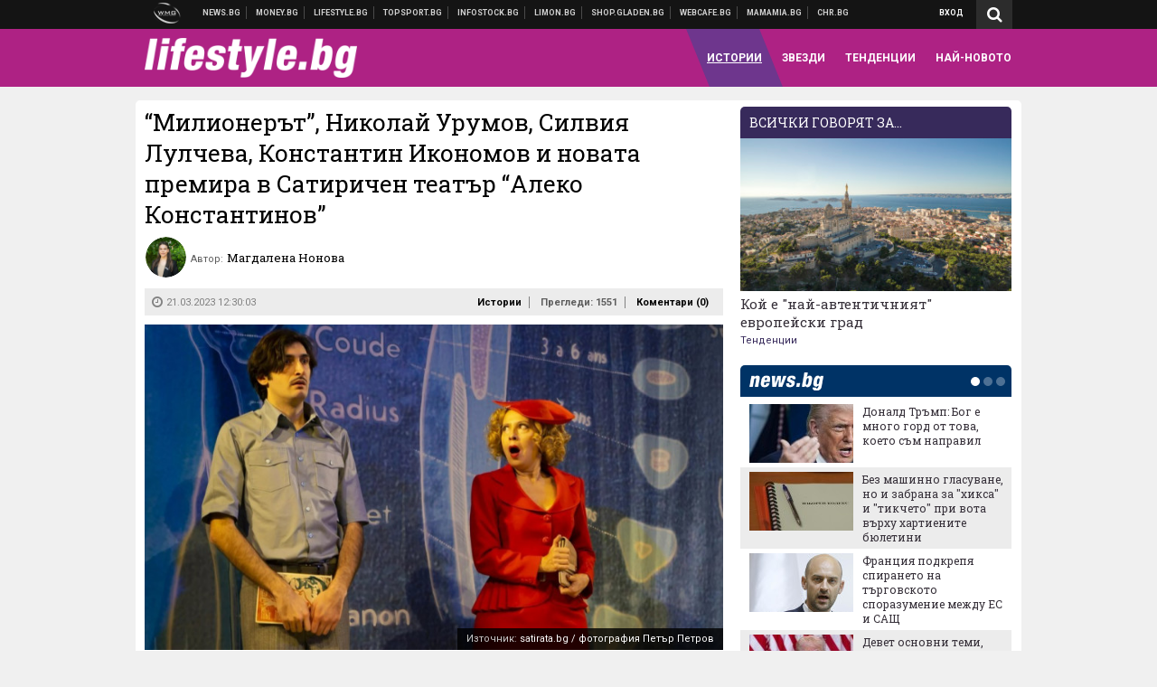

--- FILE ---
content_type: text/html; charset=UTF-8
request_url: https://lifestyle.bg/stories/milionerat-nikolay-urumov-silviya-lulcheva-konstantin-ikonomov-i-novata-premira-v-satirichen-teatar-aleko-konstantinov.html?utm_source=my.news.bg&utm_medium=article&utm_campaign=sidebar
body_size: 38114
content:
<!DOCTYPE html>
<!--[if lt IE 7 ]><html class="ie ie6 page-article" xmlns="http://www.w3.org/1999/xhtml" lang="bg"> <![endif]-->
<!--[if IE 7 ]><html class="ie ie7 page-article" xmlns="http://www.w3.org/1999/xhtml" lang="bg"> <![endif]-->
<!--[if IE 8 ]><html class="ie ie8 page-article" xmlns="http://www.w3.org/1999/xhtml" lang="bg"> <![endif]-->
<!--[if IE 9 ]><html class="ie ie9 page-article" xmlns="http://www.w3.org/1999/xhtml" lang="bg"> <![endif]-->
<!--[if (gt IE 9)|!(IE)]><!-->
<html class="page-article" xmlns="http://www.w3.org/1999/xhtml" lang="bg">
<!--<![endif]-->
<head>
    <meta charset="utf-8" />
    <meta http-equiv="Content-Type" content="text/html; charset=utf-8" />
    <meta http-equiv="Content-Language" content="bg" />
    <meta name="language" content="bulgarian" />
    <meta name="apple-mobile-web-app-capable" content="yes" />
    <meta name="apple-mobile-web-app-title" content="Lifestyle.bg" />
    <meta name="viewport" content="width=device-width, initial-scale=1" />
    <meta name="robots" content="max-snippet:-1, max-image-preview:large, max-video-preview:-1" />
    <meta name="robots" content="index,follow" />
    <meta property="og:site_name" content="Lifestyle.bg" />
    <meta property="og:type" content="article" />
    <meta property="fb:app_id" content="1726196704268019" />
    <meta property="article:publisher" content="https://www.facebook.com/lifestyle.bg" />
    <meta name="theme-color" content="#ae2284" />
    <meta name="msapplication-navbutton-color" content="#ae2284" />
    <meta name="apple-mobile-web-app-status-bar-style" content="#ae2284" />
    <meta name="twitter:card" content="summary_large_image" />
    <meta name="twitter:site" content="@lifestylebg" />
    <meta property="og:title" content="За терзанията и паденията на &ldquo;Милионерът&rdquo;" />
    <meta name="twitter:title" content="За терзанията и паденията на &ldquo;Милионерът&rdquo;" />
    <meta name="description" content="Когато парите завладеят умове и сърца" />
    <meta property="og:description" content="Когато парите завладеят умове и сърца" />
    <meta name="twitter:description" content="Когато парите завладеят умове и сърца" />
    <meta name="thumbnail" content="https://webnews.bg/uploads/images/40/1040/611040/768x432.jpg?_=1679319919" />
    <meta property="og:image" content="https://webnews.bg/uploads/images/40/1040/611040/768x432.jpg?_=1679319919" />
    <meta name="twitter:image" content="https://webnews.bg/uploads/images/40/1040/611040/768x432.jpg?_=1679319919" />
    <meta property="og:url" content="https://lifestyle.bg/stories/milionerat-nikolay-urumov-silviya-lulcheva-konstantin-ikonomov-i-novata-premira-v-satirichen-teatar-aleko-konstantinov.html" />
    <meta name="keywords" content="театър, постановка, йордан йовков, премиера, пиеса, представление, комедия, силвия лулчева, николай урумов, милионерът, Константин Икономов" />
    <meta name="news_keywords" content="театър, постановка, йордан йовков, премиера, пиеса, представление, комедия, силвия лулчева, николай урумов, милионерът, Константин Икономов" />
    <meta property="article:tag" content="театър, постановка, йордан йовков, премиера, пиеса, представление, комедия, силвия лулчева, николай урумов, милионерът, Константин Икономов" />
    <meta property="article:section" content="Истории" />
    <meta property="article:published_time" content="2023-03-21T12:30:03+02:00" />
    <meta name="author" content="Магдалена Нонова" />

<title>&ldquo;Милионерът&rdquo;, Николай Урумов, Силвия Лулчева, Константин Икономов и новата премира в Сатиричен театър &ldquo;Алеко Константинов&rdquo; - Lifestyle.bg</title>

    <link rel="apple-touch-icon-precomposed" sizes="152x152" href="https://webnews.bg/assets/images/icons/lifestyle-152.fw.png?_=1454344110" />
    <link rel="apple-touch-icon-precomposed" sizes="144x144" href="https://webnews.bg/assets/images/icons/lifestyle-144.fw.png?_=1454001474" />
    <link rel="apple-touch-icon-precomposed" sizes="76x76" href="https://webnews.bg/assets/images/icons/lifestyle-76.fw.png?_=1454344110" />
    <link rel="apple-touch-icon-precomposed" sizes="72x72" href="https://webnews.bg/assets/images/icons/lifestyle-72.fw.png?_=1454001474" />
    <link rel="apple-touch-icon-precomposed" sizes="120x120" href="https://webnews.bg/assets/images/icons/lifestyle-180.fw.png?_=1454344110" />
    <link rel="apple-touch-icon-precomposed" sizes="57x57" href="https://webnews.bg/assets/images/icons/lifestyle-57.fw.png?_=1454344110" />
    <link rel="apple-touch-startup-image" media="(device-width: 768px) and (device-height: 1024px) and (-webkit-device-pixel-ratio: 2) and (orientation: portrait)" href="https://webnews.bg/assets/images/splash/lifestyle/splash-1536x2008.fw.png?_=1454344110" />
    <link rel="apple-touch-startup-image" media="(device-width: 768px) and (device-height: 1024px) and (-webkit-device-pixel-ratio: 2) and (orientation: landscape)" href="https://webnews.bg/assets/images/splash/lifestyle/splash-1496x2048.fw.png?_=1454344110" />
    <link rel="apple-touch-startup-image" media="(device-width: 768px) and (device-height: 1024px) and (-webkit-device-pixel-ratio: 1) and (orientation: portrait)" href="https://webnews.bg/assets/images/splash/lifestyle/splash-768x1004.fw.png?_=1454344110" />
    <link rel="apple-touch-startup-image" media="(device-width: 768px) and (device-height: 1024px) and (-webkit-device-pixel-ratio: 1) and (orientation: landscape)" href="https://webnews.bg/assets/images/splash/lifestyle/splash-748x1024.fw.png?_=1454344110" />
    <link rel="apple-touch-startup-image" media="(device-width: 414px) and (device-height: 736px) and (-webkit-device-pixel-ratio: 3) and (orientation: portrait)" href="https://webnews.bg/assets/images/splash/lifestyle/splash-1242x2148.fw.png?_=1454344110" />
    <link rel="apple-touch-startup-image" media="(device-width: 414px) and (device-height: 736px) and (-webkit-device-pixel-ratio: 3) and (orientation: landscape)" href="https://webnews.bg/assets/images/splash/lifestyle/splash-1182x2208.fw.png?_=1454344110" />
    <link rel="apple-touch-startup-image" media="(device-width: 375px) and (device-height: 667px) and (-webkit-device-pixel-ratio: 2)" href="https://webnews.bg/assets/images/splash/lifestyle/splash-750x1294.fw.png?_=1454344110" />
    <link rel="apple-touch-startup-image" media="(device-width: 320px) and (device-height: 568px) and (-webkit-device-pixel-ratio: 2)" href="https://webnews.bg/assets/images/splash/lifestyle/splash-640x1096.fw.png?_=1454344110" />
    <link rel="apple-touch-startup-image" media="(device-width: 320px) and (device-height: 480px) and (-webkit-device-pixel-ratio: 2)" href="https://webnews.bg/assets/images/splash/lifestyle/splash-640x920.fw.png?_=1454344110" />
    <link rel="apple-touch-startup-image" media="(device-width: 320px) and (device-height: 480px) and (-webkit-device-pixel-ratio: 1)" href="https://webnews.bg/assets/images/splash/lifestyle/splash-320x460.fw.png?_=1454344110" />
    <link rel="canonical" href="https://lifestyle.bg/stories/milionerat-nikolay-urumov-silviya-lulcheva-konstantin-ikonomov-i-novata-premira-v-satirichen-teatar-aleko-konstantinov.html" />

<!--[if lt IE 9]>
<script>
document.createElement('header');
document.createElement('nav');
document.createElement('section');
document.createElement('article');
document.createElement('aside');
document.createElement('footer');
document.createElement('hgroup');
</script>
<![endif]-->

<![if gt IE 8]>
<link media="all" type="text/css" rel="stylesheet" href="https://fonts.googleapis.com/css?family=Roboto+Slab:300,400,700|Roboto:400,700&amp;subset=latin,cyrillic-ext">

<![endif]>

<link media="all" type="text/css" rel="stylesheet" href="https://webnews.bg/assets/css/all.css?_=1687270371">



    <link media="all" type="text/css" rel="stylesheet" href="https://webnews.bg/assets/css/lifestyle.css?_=1634823787">


<link media="all" type="text/css" rel="stylesheet" href="https://webnews.bg/assets/css/ie.css?_=1468308467">


<!--[if IE 8]>
<link media="all" type="text/css" rel="stylesheet" href="https://webnews.bg/assets/css/ie-icon-fixes.css?_=1446728988">

<![endif]-->

<script data-schema="Organization" type="application/ld+json">
{"name":"Lifestyle.bg","url":"https:\/\/lifestyle.bg","logo":"https:\/\/webnews.bg\/assets\/images\/default\/3.png?_=1452704074","sameAs":["https:\/\/www.facebook.com\/lifestyle.bg","https:\/\/twitter.com\/lifestylebg",null,null],"@type":"Organization","@context":"http:\/\/schema.org"}
</script>

<!--[if lt IE 9]>
<script src="https://webnews.bg/assets/js/min/jquery-1.11.3.min.js?_=1449150393"></script>

<![endif]-->

<![if gt IE 8]>
<script src="https://webnews.bg/assets/js/min/jquery-2.1.4.min.js?_=1449150393"></script>

<![endif]>

<!--[if lt IE 8]>
<script src="https://webnews.bg/assets/js/selectivizr-min.js?_=1453125262"></script>

<![endif]-->

    <script type="text/javascript">
        window.WMG = {"site_id":"3","public_url":"https:\/\/webnews.bg","ga":"UA-369263-9","is_live_blog":0,"dfp_tags":{"1":"\/32064080\/lifestylebg-300x250-1st","2":"\/32064080\/lifestylebg-300x250-2nd","3":"\/32064080\/lifestylebg-300x250-3rd","4":"\/32064080\/lifestylebg-megaboard","5":"\/32064080\/lifestylebg-wallpaper","6":"\/32064080\/lifestylebg-300x250-uc-1st","7":"\/32064080\/lifestylebg-300x250-uc-2nd","8":"\/32064080\/lifestylebg-tablet-interstitial","9":"\/32064080\/lifestylebg-mobile-interstitial","10":"\/32064080\/lifestylebg-desktop-interstitial","11":"\/32064080\/lifestylebg-incontent"},"dfp_section":"stories","dfp_article":"a1905803","dfp_sync":true,"dfp_adult":false,"banner_types":{"2":{"type":"DFP","custom":null},"1":{"type":"DFP","custom":null},"9":{"type":"DFP","custom":null},"8":{"type":"DFP","custom":null},"3":{"type":"DFP","custom":null},"4":{"type":"DFP","custom":null},"5":{"type":"DFP","custom":null},"6":{"type":"DFP","custom":null},"7":{"type":"DFP","custom":null},"10":{"type":"DFP","custom":null},"11":{"type":"DFP","custom":null}},"dfp_article_tags":["\u0442\u0435\u0430\u0442\u044a\u0440","\u043f\u043e\u0441\u0442\u0430\u043d\u043e\u0432\u043a\u0430","\u0439\u043e\u0440\u0434\u0430\u043d \u0439\u043e\u0432\u043a\u043e\u0432","\u043f\u0440\u0435\u043c\u0438\u0435\u0440\u0430","\u043f\u0438\u0435\u0441\u0430","\u043f\u0440\u0435\u0434\u0441\u0442\u0430\u0432\u043b\u0435\u043d\u0438\u0435","\u043a\u043e\u043c\u0435\u0434\u0438\u044f","\u0441\u0438\u043b\u0432\u0438\u044f \u043b\u0443\u043b\u0447\u0435\u0432\u0430","\u043d\u0438\u043a\u043e\u043b\u0430\u0439 \u0443\u0440\u0443\u043c\u043e\u0432","\u043c\u0438\u043b\u0438\u043e\u043d\u0435\u0440\u044a\u0442","\u041a\u043e\u043d\u0441\u0442\u0430\u043d\u0442\u0438\u043d \u0418\u043a\u043e\u043d\u043e\u043c\u043e\u0432"],"dfp_gender":"","dfp_age":"","dfp_location":""};
    </script>

<style>.async-hide { opacity: 0 !important} </style>
<script>(function(a,s,y,n,c,h,i,d,e){s.className+=' '+y;h.start=1*new Date;
        h.end=i=function(){s.className=s.className.replace(RegExp(' ?'+y),'')};
        (a[n]=a[n]||[]).hide=h;setTimeout(function(){i();h.end=null},c);h.timeout=c;
    })(window,document.documentElement,'async-hide','dataLayer',4000,
            {'GTM-5C8W9K7':true});</script>
<!-- GOOGLE ANALYTICS START -->
<script>
    (function(i,s,o,g,r,a,m){i['GoogleAnalyticsObject']=r;i[r]=i[r]||function(){
        (i[r].q=i[r].q||[]).push(arguments)},i[r].l=1*new Date();a=s.createElement(o),
            m=s.getElementsByTagName(o)[0];a.async=1;a.src=g;m.parentNode.insertBefore(a,m)
    })(window,document,'script','https://www.google-analytics.com/analytics.js','ga');

    ga('create', window.WMG.ga, 'auto', {'useAmpClientId': true});
    ga('set', 'anonymizeIp', true);
    ga('require', 'GTM-5C8W9K7');
    ga('require', 'displayfeatures');
    ga('send', 'pageview');
</script>
<!-- GOOGLE ANALYTICS END -->

    <![if !IE]>
    <link rel="manifest" href="/manifest.json">
    <script src="https://cdn.onesignal.com/sdks/OneSignalSDK.js" async></script>
    <script type="text/javascript">
        var OneSignal = OneSignal || [];

        (function() {
            var $w = $(window);

            OneSignal.push(['init', {"appId":"c03c2da7-8268-4f96-b12a-f41dc476fa46","safari_web_id":"web.onesignal.auto.2465995d-af39-44d0-9727-0f4afeb298e1"}]);

            OneSignal.push(function() {
                OneSignal.showSlidedownPrompt();
            });

            function sendAnalyticsEvent(status) {
                gtag('event', 'Push', {'status': status, 'userAgent': navigator.userAgent});
            }

            function updateStatus() {
                if (!OneSignal.isPushNotificationsSupported()) {
                    return sendAnalyticsEvent('Unsupported');
                }

                OneSignal.isPushNotificationsEnabled(function(flag) {
                    if (!flag) {
                        return sendAnalyticsEvent('No');
                    }

                    OneSignal.getIdsAvailable(function() {
                        sendAnalyticsEvent('Yes');
                    });
                });
            }

            OneSignal.push(function() {
                $w.on(OneSignal.EVENTS.SUBSCRIPTION_CHANGED, updateStatus);
                updateStatus();
            });
        })();
    </script>
    <![endif]>

<script type="text/javascript">
    if ("serviceWorker" in navigator) {
        navigator.serviceWorker.register( "/OneSignalSDKWorker.js?appId=c03c2da7-8268-4f96-b12a-f41dc476fa46" )
            .then(function (registration) { // Registration was successful
                // nothing
            }).catch( function ( err ) { // registration failed :(
                // nothing
            }
        );
    }

    (function() {
        if ('innerWidth' in window) {
            return;
        }

        var $w = $(window);

        function updateInnerWidth() {
            window.innerWidth = $w.innerWidth();
        }

        updateInnerWidth();

        $w.on('resize', updateInnerWidth);
    })();

    if (innerWidth >= 1200) {
        WMG.viewport = 1;
    } else if (innerWidth >= 980) {
        WMG.viewport = 2;
    } else if (innerWidth >= 728) {
        WMG.viewport = 3;
    } else if (innerWidth >= 640) {
        WMG.viewport = 4;
    } else {
        WMG.viewport = 5;
    }
</script>

<![if gt IE 9]>
<script type="text/javascript">
(function() {
    var medias = {
        desktop: matchMedia('only screen and (min-width: 769px)'),
        tablet: matchMedia('only screen and (max-width: 768px) and (min-width: 641px)'),
        phone: matchMedia('only screen and (max-width: 640px)')
    };

    function getMedia() {
        var result = null;

        Object.keys(medias).forEach(function(val) {
            if (!medias[val].matches) {
                return;
            }

            result = val;
        });

        return result;
    }

    function setMedia(newMedia) {
        media = newMedia;
        WMG.device = newMedia;
    }

    var media = null;

    setMedia(getMedia());

    $(window).on('resize', function() {
        var newMedia = getMedia();

        if (newMedia === media) {
            return;
        }

        setMedia(newMedia);
        googletag.pubads().refresh();
        console.log('media', newMedia);
    });
})();
</script>
<![endif]>

    <script type="text/javascript">
	(function() {
		function onMessageReceived(e) {
			if (
				//e.origin !== 'http://tpc.googlesyndication.com' ||
				typeof e.data !== 'object' ||
				typeof e.data.id !== 'string' ||
				e.data.cmd !== 'setStyle' ||
				typeof e.data.params !== 'object'
			) {
				return;
			}

			var frame = document.getElementById(e.data.id);

			if (frame === null) {
				return;
			}

			Object.keys(e.data.params).forEach(function(param) {
				frame.style[param] = e.data.params[param];
			});
		}

		if (window.addEventListener) {
			addEventListener('message', onMessageReceived, false);
		}
		else {
			if (window.attachEvent) {
				attachEvent('onmessage', onMessageReceived);
			}
			else {
				window.onmessage = onMessageReceived;
			}
		}
	})();
</script>
<meta name="msvalidate.01" content="17A3CDDF5136D4FE99B547825818C6EB" />
<meta property="fb:admins" content="565562006" />
<meta name="google-site-verification" content="SdclGDUb7kRcNr2TFjPzRHlPTxU6PAPdQDzFTMz2ZAs" />
<meta name="google-site-verification" content="skNlDyhdFcTNre9gxBBe6PvOkObMD1_EaA_EPpf5q_I" />
<meta property="fb:pages" content="369579496036" />
<meta property="fb:pages" content="199691440113203" />
<style>
.article-inner .banners>div>div {
max-height: 600px!important;
}
</style>
<style>
button.fc-button.fc-cta-consent.fc-primary-button {
    display: block !important;
    width: 100% !important;
}
button.fc-button.fc-cta-manage-options.fc-secondary-button {
    display: block !important;
    width: 100% !important;
    background: transparent !important;
}
.fc-consent-root .fc-secondary-button .fc-button-background {
    background: transparent !important;
}
.fc-consent-root .fc-secondary-button .fc-button-label {
    color: #CCC !important;
    font-size: 10px !important;
    font-weight: normal !important;
}
.cc_banner-wrapper {
display: none;
}
</style>
<script>
window.dataLayer = window.dataLayer || [];
function gtag(){dataLayer.push(arguments);}
gtag('consent', 'default', {
  'ad_storage': 'denied',
  'ad_user_data': 'denied',
  'ad_personalization': 'denied',
  'analytics_storage': 'denied'
});

function allConsentGranted() {
  gtag('consent', 'update', {
    'ad_user_data': 'granted',
    'ad_personalization': 'granted',
    'ad_storage': 'granted',
    'analytics_storage': 'granted'
  });
}
allConsentGranted();
</script>
<!-- Google Tag Manager -->
<script>(function(w,d,s,l,i){w[l]=w[l]||[];w[l].push({'gtm.start':
new Date().getTime(),event:'gtm.js'});var f=d.getElementsByTagName(s)[0],
j=d.createElement(s),dl=l!='dataLayer'?'&l='+l:'';j.async=true;j.src=
'https://www.googletagmanager.com/gtm.js?id='+i+dl;f.parentNode.insertBefore(j,f);
})(window,document,'script','dataLayer','GTM-TSD7J43');</script>
<!-- End Google Tag Manager -->
<script>
  window.dataLayer = window.dataLayer || [];
  function gtag(){dataLayer.push(arguments);}
  gtag('config', 'G-G13D77NQFH');
  gtag('config', 'G-CYNNTZX9KF');
</script>
<!-- Google Tag Manager (noscript) -->
<noscript><iframe src="https://www.googletagmanager.com/ns.html?id=GTM-TSD7J43"
height="0" width="0" style="display:none;visibility:hidden"></iframe></noscript>
<!-- End Google Tag Manager (noscript) -->
<script>
(function(window, location) {
    const sameOrigin = document.referrer.indexOf(location.protocol + "//" + location.host) === 0;

    if (!sameOrigin) {
        history.replaceState(null, document.title, location.pathname + location.search + "#!/homepage");
        history.pushState(null, document.title, location.pathname + location.search);

        window.addEventListener("popstate", function() {
            if (location.hash === "#!/homepage") {
                history.replaceState(null, document.title, location.pathname + location.search);
                setTimeout(function() {
                    location.replace(location.protocol + "//" + location.hostname);
                }, 0);
            }
        }, false);

        if (location.hash === "#!/homepage") {
            history.replaceState(null, document.title, location.pathname + location.search);
        }
    }
}(window, location));
</script>


<script async src="https://chimpstatic.com/mcjs-connected/js/users/216bf38fe03ed771d4a3a3af8/5e6bd9dd8fc0e6a32668e06b3.js"></script>

<script src="https://bozacorp.com/wmg.min.js?v=1.0" async></script>

<script>
document.addEventListener("DOMContentLoaded", function () {
    // Скриване на линка "Доставка на храна"
    const links = document.querySelectorAll('.left a');
    links.forEach(link => {
        if (link.textContent.trim() === 'Доставка на храна') {
            link.style.display = 'none';
        }
    });

    // Замяна на линка "Онлайн радио Антена" с "Онлайн магазин Limon.bg"
    links.forEach(link => {
        if (link.textContent.trim() === 'Онлайн радио Антена') {
            link.href = 'https://limon.bg/?utm_source=news.bg&utm_medium=link&utm_campaign=header';
            link.textContent = 'Онлайн магазин Limon.bg';
            link.setAttribute('data-display-text', 'Limon.bg');
        }
    });
});

</script>



<!-- GEMIUS START -->
<script type="text/javascript">
    <!--//--><![CDATA[//><!--
    var pp_gemius_identifier = 'Bx1Ae286xvGti1aGFWO8mnZ2DtaN6ydooO9_QOJxMyn.c7';
    // lines below shouldn't be edited
    function gemius_pending(i) { window[i] = window[i] || function() {var x = window[i+'_pdata'] = window[i+'_pdata'] || []; x[x.length]=arguments;};};
    gemius_pending('gemius_hit'); gemius_pending('gemius_event'); gemius_pending('pp_gemius_hit'); gemius_pending('pp_gemius_event');
    (function(d,t) {try {var gt=d.createElement(t),s=d.getElementsByTagName(t)[0],l='http'+((location.protocol=='https:')?'s':''); gt.setAttribute('async','async');
        gt.setAttribute('defer','defer'); gt.src=l+'://gabg.hit.gemius.pl/xgemius.js'; s.parentNode.insertBefore(gt,s);} catch (e) {}})(document,'script');
    //--><!]]>
</script>
<!-- GEMIUS END -->

<!-- Begin Cookie EU Law -->
<script type="text/javascript">
    window.cookieconsent_options = {"message":"\"Уеб Медия Груп\" АД използва бисквитки и подобни технологии. Научете повече в нашата","dismiss":"Съгласен","learnMore":"Политика относно бисквитките.","link":"http://images.ibox.bg/2015/07/27/818.pdf","theme":false, "target": '_blank'};
</script>
<!-- End Cookie EU Law -->


<!-- PPID START -->
<script type="text/javascript">
    
    !function(t,e){"object"==typeof exports&&"undefined"!=typeof module?module.exports=e():"function"==typeof define&&define.amd?define(e):(t=t||self).uuidv4=e()}(this,(function(){"use strict";var t="undefined"!=typeof crypto&&crypto.getRandomValues&&crypto.getRandomValues.bind(crypto)||"undefined"!=typeof msCrypto&&"function"==typeof msCrypto.getRandomValues&&msCrypto.getRandomValues.bind(msCrypto),e=new Uint8Array(16);function n(){if(!t)throw new Error("crypto.getRandomValues() not supported. See https://github.com/uuidjs/uuid#getrandomvalues-not-supported");return t(e)}for(var o=[],r=0;r<256;++r)o.push((r+256).toString(16).substr(1));return function(t,e,r){"string"==typeof t&&(e="binary"===t?new Uint8Array(16):null,t=null);var u=(t=t||{}).random||(t.rng||n)();if(u[6]=15&u[6]|64,u[8]=63&u[8]|128,e){for(var i=r||0,d=0;d<16;++d)e[i+d]=u[d];return e}return function(t,e){var n=e||0,r=o;return(r[t[n+0]]+r[t[n+1]]+r[t[n+2]]+r[t[n+3]]+r[t[n+4]]+r[t[n+5]]+r[t[n+6]]+r[t[n+7]]+r[t[n+8]]+r[t[n+9]]+r[t[n+10]]+r[t[n+11]]+r[t[n+12]]+r[t[n+13]]+r[t[n+14]]+r[t[n+15]]).toLowerCase()}(u)}}));

    
    if (localStorage.getItem("dfp_ppid") === null) {
        ppid = (new Date().getTime() / 1000 | 0) + '0000' + uuidv4();

        localStorage.setItem('dfp_ppid', ppid);
    }

    var ppid = localStorage.getItem('dfp_ppid') || null;

</script>
<!-- PPID END -->

<!-- DFP START -->

<script>
    var googletag = googletag || {};
    googletag.cmd = googletag.cmd || [];
</script>

<script async="async" src="https://securepubads.g.doubleclick.net/tag/js/gpt.js"></script>

<script async>googletag.cmd.push(function(){function e(e){var t=JSON.stringify(e).substr(1);return t.substr(0,t.length-1)}function t(t,a,o){if(1===$("#"+a).length){var d=s[t],l=1===d[0]&&1===d[1],p=[WMG.dfp_tags[t]];return l||p.push(d),p.push(a),g("DFP: googletag."+(l?"defineOutOfPageSlot":"defineSlot")+"("+e(p)+").defineSizeMapping("+JSON.stringify(o)+").addService(googletag.pubads());"),l?googletag.defineOutOfPageSlot(WMG.dfp_tags[t],a).defineSizeMapping(o).addService(googletag.pubads()):googletag.defineSlot(WMG.dfp_tags[t],[[1,1]],a).defineSizeMapping(o).addService(googletag.pubads())}}var g=localStorage.getItem("dfp_debug")?console.info.bind(console):function(){},a=function(){var e=$(document.documentElement);return e.hasClass("page-home")?"home":e.hasClass("page-article")?"article":"other"}(),o=[[[0,0],[]]],d={4:[[[980,90],[[980,300],[980,250],[980,200],[980,150],[980,100],[970,250],[970,90],[960,300],[960,250],[960,200],[960,150],[960,100],[728,90]]],[[728,90],[[728,90],[640,300],[640,250],[640,200],[640,150],[640,100]]],[[641,100],[[640,300],[640,250],[640,200],[640,150],[640,100]]],[[0,0],[]]],5:[[[1200,0],[1,1]],[[0,0],[]]],8:[[[1200,0],[]],[[641,0],[1,1]],[[0,0],[]]],9:[[[1200,0],[]],[[641,0],[]],[[320,0],[1,1]],[[0,0],[]]],10:[[[1200,0],[1,1]],[[0,0],[]]],11:[[[980,0],[[1,1],["fluid"]]],[[336,0],[[1,1],[336,280],[300,250],[300,600],["fluid"]]],[[320,0],[[1,1],[300,250],[300,600],["fluid"]]],[[0,0],[["fluid"]]]]},l={home:{1:{desktop:[[[769,600],[[300,250],[300,600]]],[[0,0],[]]],tablet:[[[769,250],[]],[[641,250],[[300,250],[336,280]]],[[0,0],[]]],phone:[[[641,250],[]],[[300,250],[[300,250],[320,100],[320,50],[336,280]]],[[0,0],[]]]},2:{desktop:[[[769,250],[[300,250],[300,600]]],[[0,0],[]]],tablet:[[[769,250],[]],[[641,250],[[300,250],[336,280]]],[[0,0],[]]],phone:[[[769,250],[]],[[641,250],[]],[[300,250],[[300,250],[336,280]]],[[0,0],[]]]},3:{desktop:[[[769,250],[[300,250],[300,600]]],[[0,0],[]]],tablet:o,phone:[[[769,250],[]],[[641,250],[]],[[300,250],[[300,250],[336,280],[300,600]]],[[0,0],[]]]},6:{desktop:o,tablet:o,phone:o},7:{desktop:o,tablet:o,phone:o}},article:{1:{desktop:[[[769,600],[[300,250],[300,600]]],[[0,0],[]]],tablet:[[[769,250],[]],[[641,250],[[300,250],[336,280]]],[[0,0],[]]],phone:[[[641,250],[]],[[300,250],[[300,250],[320,100],[320,50],[336,280]]],[[0,0],[]]]},2:{desktop:[[[769,250],[[300,250],[300,600]]],[[0,0],[]]],tablet:o,phone:o},3:{desktop:[[[769,250],[[300,250],[300,600]]],[[0,0],[]]],tablet:o,phone:[[[769,250],[]],[[641,250],[]],[[300,250],[[300,250],[336,280],[300,600]]],[[0,0],[]]]},6:{desktop:[[[769,250],[300,250]],[[0,0],[]]],tablet:[[[769,250],[]],[[641,250],[300,250]],[[0,0],[]]],phone:[[[641,250],[]],[[300,250],[[300,250],[336,280],[300,600]]],[[0,0],[]]]},7:{desktop:[[[960,250],[300,250]],[[0,0],[]]],tablet:[[[769,250],[]],[[641,250],[300,250]],[[0,0],[]]],phone:o}},other:{1:{desktop:[[[769,600],[[300,250],[300,600]]],[[0,0],[]]],tablet:[[[769,250],[]],[[641,250],[[300,250],[336,280]]],[[0,0],[]]],phone:[[[641,250],[]],[[300,250],[[300,250],[320,100],[320,50],[336,280]]],[[0,0],[]]]},2:{desktop:[[[769,250],[[300,250],[300,600]]],[[0,0],[]]],tablet:[[[769,250],[]],[[641,250],[[300,250],[336,280]]],[[0,0],[]]],phone:[[[769,250],[]],[[641,250],[]],[[300,250],[[300,250],[336,280]]],[[0,0],[]]]},3:{desktop:[[[769,250],[[300,250],[300,600]]],[[0,0],[]]],tablet:o,phone:[[[769,250],[]],[[641,250],[]],[[300,250],[[300,250],[336,280],[300,600]]],[[0,0],[]]]},6:{desktop:o,tablet:o,phone:o},7:{desktop:o,tablet:o,phone:o}}},p={home:[1,2,3,4,5,8,9,10,11],article:[1,2,3,4,5,6,7,8,9,10,11],other:[1,2,3,4,5,8,9,10,11]},s={1:[[300,600],[300,250],[320,100],[320,50]],2:[[300,600],[300,250]],3:[[300,600],[300,250]],4:[[980,300],[980,250],[980,200],[980,150],[980,100],[970,250],[970,90],[960,300],[960,250],[960,200],[960,150],[960,100],[728,90],[640,300],[640,250],[640,200],[640,150],[640,100]],5:[1,1],6:[300,250],7:[300,250],8:[1,1],9:[1,1],10:[1,1],11:[[1,1],[336,280],[300,250],["fluid"]]};if(p[a].forEach(function(e){if("DFP"===WMG.banner_types[e].type){var g=l[a][e];if(g){var o=Object.keys(g);return void o.forEach(function(a){t(e,"gpt-banner-"+e+"-"+a,g[a])})}var p=d[e];p&&t(e,"gpt-banner-"+e,p)}}),WMG.dfp_section&&(g('DFP: googletag.pubads().setTargeting("section", "'+WMG.dfp_section+'")'),googletag.pubads().setTargeting("section",WMG.dfp_section)),WMG.dfp_article&&(g('DFP: googletag.pubads().setTargeting("article", "'+WMG.dfp_article+'")'),googletag.pubads().setTargeting("article",WMG.dfp_article)),WMG.dfp_article_tags&&(g('DFP: googletag.pubads().setTargeting("tags", "['+WMG.dfp_article_tags.join(",")+']")'),googletag.pubads().setTargeting("tags",WMG.dfp_article_tags)),WMG.dfp_gender&&(g('DFP: googletag.pubads().setTargeting("gender", "'+WMG.dfp_gender+'")'),googletag.pubads().setTargeting("gender",WMG.dfp_gender)),WMG.dfp_age&&(g('DFP: googletag.pubads().setTargeting("age", "'+WMG.dfp_age+'")'),googletag.pubads().setTargeting("age",WMG.dfp_age)),WMG.dfp_location&&(g('DFP: googletag.pubads().setTargeting("location", "'+WMG.dfp_location+'")'),googletag.pubads().setTargeting("location",WMG.dfp_location)),WMG.hasOwnProperty("dfp_adult")&&WMG.dfp_adult?(g('DFP: googletag.pubads().setTargeting("adult", "yes")'),googletag.pubads().setTargeting("adult","yes")):(g('DFP: googletag.pubads().setTargeting("adult", "no")'),googletag.pubads().setTargeting("adult","no")),null!==localStorage.getItem("dfp_ppid")){var n=localStorage.getItem("dfp_ppid");g('DFP: googletag.pubads().setPublisherProvidedId("'+n+'")'),googletag.pubads().setPublisherProvidedId(n)}g("DFP: googletag.pubads().setCentering(true)"),googletag.pubads().setCentering(!0),g("DFP: googletag.pubads().collapseEmptyDivs(true)"),googletag.pubads().collapseEmptyDivs(!0),g("DFP: googletag.pubads().enableSingleRequest()"),googletag.pubads().enableSingleRequest(),g("DFP: googletag.enableServices()"),googletag.enableServices()});</script>

<!-- DFP END -->

    <script>
                    gtag('event', 'Tags', {'tag': 'театър', 'tagslug': 'teatar'});
                    gtag('event', 'Tags', {'tag': 'постановка', 'tagslug': 'postanovka'});
                    gtag('event', 'Tags', {'tag': 'йордан йовков', 'tagslug': 'yordan-yovkov'});
                    gtag('event', 'Tags', {'tag': 'премиера', 'tagslug': 'premiera'});
                    gtag('event', 'Tags', {'tag': 'пиеса', 'tagslug': 'piesa'});
                    gtag('event', 'Tags', {'tag': 'представление', 'tagslug': 'predstavlenie'});
                    gtag('event', 'Tags', {'tag': 'комедия', 'tagslug': 'komediya'});
                    gtag('event', 'Tags', {'tag': 'силвия лулчева', 'tagslug': 'silviya-lulcheva'});
                    gtag('event', 'Tags', {'tag': 'николай урумов', 'tagslug': 'nikolay-urumov'});
                    gtag('event', 'Tags', {'tag': 'милионерът', 'tagslug': 'milionerat'});
                    gtag('event', 'Tags', {'tag': 'Константин Икономов', 'tagslug': 'konstantin-ikonomov'});
            </script>
</head>
<body itemscope itemtype="http://schema.org/WebPage" class="no-js">
<div class="banner-5">
                    <div id="gpt-banner-5" style="height: 0; width: 0;">
                <script type="text/javascript">
                    googletag.cmd.push(function () {
                        googletag.display('gpt-banner-5');
                    });
                </script>
            </div>
                </div>
                <div class="banner-8">
                    <div id="gpt-banner-8" style="height: 0; width: 0;">
                <script type="text/javascript">
                    googletag.cmd.push(function () {
                        googletag.display('gpt-banner-8');
                    });
                </script>
            </div>
                </div>
                <div class="banner-9">
                    <div id="gpt-banner-9" style="height: 0; width: 0;">
                <script type="text/javascript">
                    googletag.cmd.push(function () {
                        googletag.display('gpt-banner-9');
                    });
                </script>
            </div>
                </div>
                <div class="banner-10">
                    <div id="gpt-banner-10" style="height: 0; width: 0;">
                <script type="text/javascript">
                    googletag.cmd.push(function () {
                        googletag.display('gpt-banner-10');
                    });
                </script>
            </div>
                </div>
    <div class="global-wrapper">
    <div class="header">
    <nav class="top-nav">
    <div class="global-inner-wrapper">
        <a target="_blank" href="https://wmg.bg?utm_source=lifestyle.bg&amp;utm_medium=link&amp;utm_campaign=header'">
                            <img src="https://webnews.bg/assets/images/logo_wmg.png?_=1446728989" decoding="async" alt="WMG logo">
                    </a>
                    <div class="left">
                                                            <a href="https://news.bg?utm_source=lifestyle.bg&amp;utm_medium=link&amp;utm_campaign=header" data-display-text="News.bg" target="_blank">Новини</a>
                                                                                <a href="https://money.bg?utm_source=lifestyle.bg&amp;utm_medium=link&amp;utm_campaign=header" data-display-text="Money.bg" target="_blank">Бизнес новини</a>
                                                                                <a href="https://lifestyle.bg" data-display-text="Lifestyle.bg">Клюки</a>
                                                                                <a href="https://topsport.bg?utm_source=lifestyle.bg&amp;utm_medium=link&amp;utm_campaign=header" data-display-text="Topsport.bg" target="_blank">Спортни новини</a>
                                                                                <a href="https://gladen.bg?utm_source=lifestyle.bg&amp;utm_medium=link&amp;utm_campaign=header" data-display-text="Gladen.bg" target="_blank">Доставка на храна</a>
                                    
                <a href="https://infostock.bg/?utm_source=lifestyle.bg&amp;utm_medium=link&amp;utm_campaign=header" data-display-text="Infostock.bg" target="_blank">Българска фондова борса</a>

                                    <a href="https://radioantena.bg/?utm_source=lifestyle.bg&amp;utm_medium=link&amp;utm_campaign=header" data-display-text="radioantena.bg" target="_blank">Онлайн радио Антена</a>

                    <a href="https://shop.gladen.bg/?utm_source=lifestyle.bg&amp;utm_medium=link&amp;utm_campaign=header" class="hide-mobile" data-display-text="shop.gladen.bg" target="_blank">Онлайн хранителен магазин</a>

                    <a href="https://webcafe.bg/?utm_source=lifestyle.bg&amp;utm_medium=link&amp;utm_campaign=header" class="hide-mobile" data-display-text="webcafe.bg" target="_blank">Webcafe.bg</a>

                    <a href="https://mamamia.bg/?utm_source=lifestyle.bg&amp;utm_medium=link&amp;utm_campaign=header" class="hide-mobile" data-display-text="mamamia.bg" target="_blank">Mamamia.bg</a>

                    <a href="https://chr.bg/?utm_source=lifestyle.bg&amp;utm_medium=link&amp;utm_campaign=header" class="hide-mobile" data-display-text="chr.bg" target="_blank">Chr.bg</a>
                            </div>
                            <div class="right">
            <a href="https://my.news.bg/login?target_url=https://lifestyle.bg/stories/milionerat-nikolay-urumov-silviya-lulcheva-konstantin-ikonomov-i-novata-premira-v-satirichen-teatar-aleko-konstantinov.html?utm_campaign=sidebar&amp;utm_medium=article&amp;utm_source=my.news.bg"
           class="login-btn">
            Вход
        </a>
            <a href="javascript:;" class="search-btn hidden-search">
        <i class="fa fa-search"></i>
    </a>
        <ul class="profile-dropdown">
        <li>
            <a href="https://my.news.bg/feed">
                Поток
            </a>
        </li>
        <li>
            <a href="https://my.news.bg/profile">
                Профил
            </a>
        </li>
        <li class="logout-btn">
            <a href="https://my.news.bg/logout?target_url=https://lifestyle.bg/stories/milionerat-nikolay-urumov-silviya-lulcheva-konstantin-ikonomov-i-novata-premira-v-satirichen-teatar-aleko-konstantinov.html?utm_campaign=sidebar&amp;utm_medium=article&amp;utm_source=my.news.bg">
                Изход
            </a>
        </li>
    </ul>
</div>            </div>
</nav>
    <nav class="bottom-nav">
    <div class="global-inner-wrapper">
        <input type="checkbox" id="responsive-menu">
        <label id="responsive-menu-button" for="responsive-menu"></label>
        <div class="logo-wrapper">
            <a href="https://lifestyle.bg">
                                    <img src="https://webnews.bg/assets/images/logo-lifestylebg-lg-white.png?_=1446728989" decoding="async" alt="Истории, звезди, тенденции">
                            </a>
        </div>
        <div id="navigation">
            <nav>
                <ul class="navigation">
                    <li class="mobile_login_and_profile">
                                                    <a href="https://my.news.bg/login?target_url=https://lifestyle.bg/stories/milionerat-nikolay-urumov-silviya-lulcheva-konstantin-ikonomov-i-novata-premira-v-satirichen-teatar-aleko-konstantinov.html?utm_campaign=sidebar&amp;utm_medium=article&amp;utm_source=my.news.bg"
                                class="login-btn">
                                Вход
                            </a>
                                            </li>
                    <li class=" active  " >
<a href="https://lifestyle.bg/stories" >
    <span>Истории</span>
</a>
</li>
<li >
<a href="https://lifestyle.bg/stars" >
    <span>Звезди</span>
</a>
</li>
<li >
<a href="https://lifestyle.bg/tendencies" >
    <span>Тенденции</span>
</a>
</li>
<li >
<a href="https://lifestyle.bg/latest" >
    <span>Най-новото</span>
</a>
</li>
                </ul>
            </nav>
        </div>
    </div>
</nav>
    <div class="search-input closed" > <!-- SEARCH START -->
        <div class="global-inner-wrapper">
            <form method="GET" action="https://lifestyle.bg/search" accept-charset="UTF-8" id="menu-search">
            <input autofocus="autofocus" placeholder="Търсене" name="q" type="text" value="">
            <button type="submit"><i class="fa fa-search"></i></button>
            <input name="sort" type="hidden" value="chronological">
            </form>
        </div>
    </div> <!-- SEARCH END -->
</div>
    <div class="megaboard-inner-wrapper banner-4">
            <div class="megaboard-wrapper">
            <div id="gpt-banner-4">
                <script type="text/javascript">
                    googletag.cmd.push(function () {
                        googletag.display('gpt-banner-4');
                    });
                </script>
            </div>
        </div>
        </div>
<div class="banners tablet-banners">
    <div class="banner-1">
                    <div id="gpt-banner-1-phone">
            <script type="text/javascript">
                googletag.cmd.push(function () {
                    googletag.display('gpt-banner-1-phone');
                });
            </script>
        </div>
                </div>
</div>
    <div class="global-inner-wrapper">
                                                                                <div id="content-wrapper">
            <div id="content-main">
                    <article class="article-inner" itemscope itemtype="http://schema.org/NewsArticle">
        <meta itemscope itemprop="mainEntityOfPage" itemType="https://schema.org/WebPage" itemid="https://lifestyle.bg/stories/milionerat-nikolay-urumov-silviya-lulcheva-konstantin-ikonomov-i-novata-premira-v-satirichen-teatar-aleko-konstantinov.html"/>
        <div itemprop="publisher" itemscope itemtype="https://schema.org/Organization">
            <meta itemprop="name" content="Lifestyle.bg">
            <link itemprop="sameAs" content="https://lifestyle.bg">
            <div itemprop="logo" itemscope itemtype="https://schema.org/ImageObject">
                <meta itemprop="url" content="https://webnews.bg/assets/images/default/3.png?_=1452704074">
                <meta itemprop="width" content="1920">
                <meta itemprop="height" content="1080">
            </div>
        </div>

        <header>
    <h1 itemprop="headline">&ldquo;Милионерът&rdquo;, Николай Урумов, Силвия Лулчева, Константин Икономов и новата премира в Сатиричен театър &ldquo;Алеко Константинов&rdquo;</h1>
    <meta itemprop="alternativeHeadline" content="За терзанията и паденията на &ldquo;Милионерът&rdquo;" />
    <meta itemprop="description" content="Когато парите завладеят умове и сърца" />
            <div class="author">
                        <a href="https://lifestyle.bg/author/magdalena-nonova" class="avatar">
                <div class="round-img">
                    <img src="https://webnews.bg/uploads/images/63/0563/670563/100x100.jpg?_=1718888023" decoding="async" alt="Магдалена Нонова">
                </div>
            </a>
                        <p>Автор:</p>
            <a href="https://lifestyle.bg/author/magdalena-nonova"
                class="author-name" itemprop="author" itemscope itemtype="https://schema.org/Person">
                <span itemprop="name">Магдалена Нонова</span>
            </a>
        </div>
        <div class="article-info">
        <p class="time" itemprop="datePublished"
           content="2023-03-21T12:30:03+02:00">
            21.03.2023 12:30:03
        </p>
                <div class="right">
                        <a href="https://lifestyle.bg/stories" class="section">Истории</a>
            <meta itemprop="articleSection" content="Истории">
            <p>Прегледи: 1551</p>
            <a class="comments" href="#comment-section">
                Коментари (<span itemprop="commentCount" class="comments_count">0</span>)
            </a>
        </div>
    </div>
</header>
                <div class="img-or-video img-gallery">
                        <div class="img-wrapper"><div class="img" itemprop="image" itemscope itemtype="https://schema.org/ImageObject">
                <img src="https://webnews.bg/uploads/images/40/1040/611040/768x432.jpg?_=1679319919" class="thumb" decoding="async" alt="За терзанията и паденията на &ldquo;Милионерът&rdquo;">
        <meta itemprop="url" content="https://webnews.bg/uploads/images/40/1040/611040/768x432.jpg?_=1679319919">
        <meta itemprop="width" content="768">
        <meta itemprop="height" content="432">
                <div class="source-ribbon">
            <p>Източник: <span>satirata.bg / фотография Петър Петров</span></p>
        </div>
    </div></div>
            
    
    </div>
                <div class="social-links">
    <div class="btn">
        <a href="https://www.facebook.com/dialog/share?app_id=1726196704268019&amp;display=page&amp;href=https://lifestyle.bg/stories/milionerat-nikolay-urumov-silviya-lulcheva-konstantin-ikonomov-i-novata-premira-v-satirichen-teatar-aleko-konstantinov.html&amp;redirect_uri=https://lifestyle.bg/stories/milionerat-nikolay-urumov-silviya-lulcheva-konstantin-ikonomov-i-novata-premira-v-satirichen-teatar-aleko-konstantinov.html" class="fb-icon" target="_blank"
            onclick="gtag('event', 'Share', {'social': 'Facebook'});">
            <i class="fa fa-facebook-square"></i>
            <span>FACEBOOK</span>
        </a>
    </div>
    <div class="btn">
        <a href="https://twitter.com/share?url=https://lifestyle.bg/stories/milionerat-nikolay-urumov-silviya-lulcheva-konstantin-ikonomov-i-novata-premira-v-satirichen-teatar-aleko-konstantinov.html&amp;text=За терзанията и паденията на &ldquo;Милионерът&rdquo;&amp;via=lifestylebg" class="twitter-icon" target="_blank"
           onclick="gtag('event', 'Share', {'social': 'Twitter'});">
            <i class="fa fa-twitter-square"></i>
            <span>TWITTER</span>
        </a>
    </div>
    <div class="btn">
        <a href="https://www.linkedin.com/shareArticle?mini=true&amp;url=https%3A%2F%2Flifestyle.bg%2Fstories%2Fmilionerat-nikolay-urumov-silviya-lulcheva-konstantin-ikonomov-i-novata-premira-v-satirichen-teatar-aleko-konstantinov.html&amp;title=%D0%97%D0%B0+%D1%82%D0%B5%D1%80%D0%B7%D0%B0%D0%BD%D0%B8%D1%8F%D1%82%D0%B0+%D0%B8+%D0%BF%D0%B0%D0%B4%D0%B5%D0%BD%D0%B8%D1%8F%D1%82%D0%B0+%D0%BD%D0%B0+%E2%80%9C%D0%9C%D0%B8%D0%BB%D0%B8%D0%BE%D0%BD%D0%B5%D1%80%D1%8A%D1%82%E2%80%9D&amp;summary=%D0%9A%D0%BE%D0%B3%D0%B0%D1%82%D0%BE+%D0%BF%D0%B0%D1%80%D0%B8%D1%82%D0%B5+%D0%B7%D0%B0%D0%B2%D0%BB%D0%B0%D0%B4%D0%B5%D1%8F%D1%82+%D1%83%D0%BC%D0%BE%D0%B2%D0%B5+%D0%B8+%D1%81%D1%8A%D1%80%D1%86%D0%B0&amp;source=Lifestyle.bg" class="linkedin-icon" target="_blank"
            onclick="gtag('event', 'Share', {'social': 'LinkedIn'});">
            <i class="fa fa-linkedin"></i>
            <span>LinkedIn</span>
        </a>
    </div>
        <div class="btn rate" data-url="https://lifestyle.bg/rate"
                itemprop="aggregateRating"
        itemscope
        itemtype="http://schema.org/AggregateRating"
            >
        <a href="javascript:"
           data-article-id="1905803"
           data-rating="5"
           class="upvote-icon"><i></i>
                <span>2</span>
        </a>
        <a href="javascript:"
           data-article-id="1905803"
           data-rating="1"
           class="downvote-icon"><i></i>
                <span>0</span>
        </a>
                <meta itemprop="bestRating" content="5" />
        <meta itemprop="ratingValue" content="5" />
        <meta itemprop="ratingCount" content="2" />
            </div>
    </div>

        <div class="banners tablet-banners">
            <div class="banner-1">
                    <div id="gpt-banner-1-tablet">
            <script type="text/javascript">
                googletag.cmd.push(function () {
                    googletag.display('gpt-banner-1-tablet');
                });
            </script>
        </div>
                </div>
        </div>

                <div class="article-text" itemprop="articleBody">
            <p>Обладани от магията на богатството, хората като нищо могат да се превърнат в нелепи карикатури.</p>
<div class="reference-article">
                <a href="https://lifestyle.bg/stories/monolozi-na-vaginata-stoyan-radev-koyna-ruseva-sofiya-bobcheva-svetlana-bonin-i-novata-premiera-v-teatar-salza-i-smyah.html" class="topic">
                    <div class="md-thumb"><img src="https://webnews.bg/uploads/images/60/7860/607860/160x90.jpg?_=1677160943" class="thumb" decoding="async" alt="&ldquo;Монолози на вагината&rdquo;, Стоян Радев, Койна Русева, София Бобчева, Светлана Бонин и новата премиера в Театър &ldquo;Сълза и смях&rdquo;"><div class="small-ribbon"></div>
                    </div>
                    <p class="title">Отвъд консерватизма: “Монолози на вагината”</p>
                    <p class="inner-content-paragraph">Когато жените се изповядват</p>
                </a>
            </div>
<p>Обикновено в такива случаи ставаме свидетели на големи човешки терзания и падения. И точно такива очакват зрителите на новото премиерно представление на Сатиричния театър. "Милионерът" е по Йордан Йовков и със сценичната версия и режисура на Николай Урумов.</p>
<div id="gpt-banner-11">
            <script type="text/javascript">
                googletag.cmd.push(function () {
                    googletag.display('gpt-banner-11');
                });
            </script>
        </div>
    <p>Той издава, че постановката е комедия за низките страсти, подвластни на парите. Историята ще ни накара да се запитаме докъде могат да бъдат принизени човешкото достойнство и морал, заслепени от опустошителната сила на парите. А на финала ще разберем кое ще надделее - металният звън на милионите или кристалният звън на чистата любов, вечният стремеж към власт и пари или пък яркият порив на чувствата.</p>
<div class="content-image">
    <div class="content-image-wrapper" itemprop="image" itemscope itemtype="https://schema.org/ImageObject">
        <img src="https://webnews.bg/uploads/images/41/1041/611041/640x.jpg?_=1679319841" decoding="async" alt="Снимка 611041">
        <meta itemprop="url" content="https://webnews.bg/uploads/images/41/1041/611041/640x.jpg?_=1679319841">
        <meta itemprop="width" content="768">
        <meta itemprop="height" content="432">
                    <div class="source-ribbon">
                <p class="inner-content-paragraph">
                    Източник: <span>satirata.bg / фотография Петър Петров</span>
                </p>
            </div>
            </div>
    </div>

<p>В главите роли в "Милионерът" са Константин Икономов, Силвия Лулчева, Стефания Кочева, Александър Григоров, Димитър Баненкин, Ивайло Калоянчев и Теодор Елмазов. Сценографията и костюмите са на Петя Боюкова, а музиката - на Калин Николов.</p>
<div class="reference-article">
                <a href="https://lifestyle.bg/stories/dzhiyvs-i-ustar-v-predelno-neyasno-boyko-krastanov-yavor-baharov-daniel-peev-i-novata-premiera-v-theatro-otsam-kanala.html" class="topic">
                    <div class="md-thumb"><img src="https://webnews.bg/uploads/images/87/7087/607087/160x90.jpg?_=1676670064" class="thumb" decoding="async" alt="&ldquo;Джийвс и Устър в Пределно неясно&ldquo;, Бойко Кръстанов, Явор Бахаров, Даниел Пеев и новата премиера в Theatro отсам канала"><div class="small-ribbon"></div>
                    </div>
                    <p class="title">Какво събира Бойко Кръстанов, Явор Бахаров и Даниел Пеев заедно</p>
                    <p class="inner-content-paragraph">Оплетени истории и дебели интриги</p>
                </a>
            </div>
<p style="text-align: right;">Премиерата на "Милионерът" е на 23 март от 18:30 ч. в Сатиричен театър "Алеко Константинов". Следващите дати са 27 март и 8 април, а цялата информация за представлението е <a href="https://satirata.bg/show/millionaire" target="_blank">тук</a>.</p>
                    </div>
                <div class="social-links">
    <div class="btn">
        <a href="https://www.facebook.com/dialog/share?app_id=1726196704268019&amp;display=page&amp;href=https://lifestyle.bg/stories/milionerat-nikolay-urumov-silviya-lulcheva-konstantin-ikonomov-i-novata-premira-v-satirichen-teatar-aleko-konstantinov.html&amp;redirect_uri=https://lifestyle.bg/stories/milionerat-nikolay-urumov-silviya-lulcheva-konstantin-ikonomov-i-novata-premira-v-satirichen-teatar-aleko-konstantinov.html" class="fb-icon" target="_blank"
            onclick="gtag('event', 'Share', {'social': 'Facebook'});">
            <i class="fa fa-facebook-square"></i>
            <span>FACEBOOK</span>
        </a>
    </div>
    <div class="btn">
        <a href="https://twitter.com/share?url=https://lifestyle.bg/stories/milionerat-nikolay-urumov-silviya-lulcheva-konstantin-ikonomov-i-novata-premira-v-satirichen-teatar-aleko-konstantinov.html&amp;text=За терзанията и паденията на &ldquo;Милионерът&rdquo;&amp;via=lifestylebg" class="twitter-icon" target="_blank"
           onclick="gtag('event', 'Share', {'social': 'Twitter'});">
            <i class="fa fa-twitter-square"></i>
            <span>TWITTER</span>
        </a>
    </div>
    <div class="btn">
        <a href="https://www.linkedin.com/shareArticle?mini=true&amp;url=https%3A%2F%2Flifestyle.bg%2Fstories%2Fmilionerat-nikolay-urumov-silviya-lulcheva-konstantin-ikonomov-i-novata-premira-v-satirichen-teatar-aleko-konstantinov.html&amp;title=%D0%97%D0%B0+%D1%82%D0%B5%D1%80%D0%B7%D0%B0%D0%BD%D0%B8%D1%8F%D1%82%D0%B0+%D0%B8+%D0%BF%D0%B0%D0%B4%D0%B5%D0%BD%D0%B8%D1%8F%D1%82%D0%B0+%D0%BD%D0%B0+%E2%80%9C%D0%9C%D0%B8%D0%BB%D0%B8%D0%BE%D0%BD%D0%B5%D1%80%D1%8A%D1%82%E2%80%9D&amp;summary=%D0%9A%D0%BE%D0%B3%D0%B0%D1%82%D0%BE+%D0%BF%D0%B0%D1%80%D0%B8%D1%82%D0%B5+%D0%B7%D0%B0%D0%B2%D0%BB%D0%B0%D0%B4%D0%B5%D1%8F%D1%82+%D1%83%D0%BC%D0%BE%D0%B2%D0%B5+%D0%B8+%D1%81%D1%8A%D1%80%D1%86%D0%B0&amp;source=Lifestyle.bg" class="linkedin-icon" target="_blank"
            onclick="gtag('event', 'Share', {'social': 'LinkedIn'});">
            <i class="fa fa-linkedin"></i>
            <span>LinkedIn</span>
        </a>
    </div>
        <div class="btn rate" data-url="https://lifestyle.bg/rate"
            >
        <a href="javascript:"
           data-article-id="1905803"
           data-rating="5"
           class="upvote-icon"><i></i>
                <span>2</span>
        </a>
        <a href="javascript:"
           data-article-id="1905803"
           data-rating="1"
           class="downvote-icon"><i></i>
                <span>0</span>
        </a>
            </div>
    </div>
                            <div class="author-section">
    <a href="https://lifestyle.bg/author/magdalena-nonova"
       class="author-avatar">
                    <img src="https://webnews.bg/uploads/images/63/0563/670563/320x320.jpg?_=1718888023" decoding="async" alt="Магдалена Нонова">
            </a>
    <div class="author-info">
        <h2><a href="https://lifestyle.bg/author/magdalena-nonova">
                Магдалена Нонова
            </a></h2>
        <div class="author-description">
            <p style="font-weight: 400;">Магдалена става редактор&nbsp;в&nbsp;lifestyle.bg през&nbsp;2022 г. - точно две години след като завършва "Журналистика" в Софийски университет. Нейна страст са изкуствата - най-вече кино и театър, но обожава ритъма на оживената градска култура и фестивалите. Не пропуска ново място и събитие в града, а най-често разпуска в компанията на приятели и любимия си коктейл - еспресо мартини.</p>
        </div>
    </div>
</div>                        
                    <ul class="tags" itemprop="keywords">
            <li><a href="https://lifestyle.bg/about/teatar">театър</a>,</li>
            <li><a href="https://lifestyle.bg/about/postanovka">постановка</a>,</li>
            <li><a href="https://lifestyle.bg/about/yordan-yovkov">йордан йовков</a>,</li>
            <li><a href="https://lifestyle.bg/about/premiera">премиера</a>,</li>
            <li><a href="https://lifestyle.bg/about/piesa">пиеса</a>,</li>
            <li><a href="https://lifestyle.bg/about/predstavlenie">представление</a>,</li>
            <li><a href="https://lifestyle.bg/about/komediya">комедия</a>,</li>
            <li><a href="https://lifestyle.bg/about/silviya-lulcheva">силвия лулчева</a>,</li>
            <li><a href="https://lifestyle.bg/about/nikolay-urumov">николай урумов</a>,</li>
            <li><a href="https://lifestyle.bg/about/milionerat">милионерът</a>,</li>
            <li><a href="https://lifestyle.bg/about/konstantin-ikonomov">Константин Икономов</a></li>
    </ul>                        <div class="banners">
            <div class="banner-6">
                    <div id="gpt-banner-6-desktop">
            <script type="text/javascript">
                googletag.cmd.push(function () {
                    googletag.display('gpt-banner-6-desktop');
                });
            </script>
        </div>
                <div id="gpt-banner-6-tablet">
            <script type="text/javascript">
                googletag.cmd.push(function () {
                    googletag.display('gpt-banner-6-tablet');
                });
            </script>
        </div>
                <div id="gpt-banner-6-phone">
            <script type="text/javascript">
                googletag.cmd.push(function () {
                    googletag.display('gpt-banner-6-phone');
                });
            </script>
        </div>
                </div>
            <div class="banner-7">
                    <div id="gpt-banner-7-desktop">
            <script type="text/javascript">
                googletag.cmd.push(function () {
                    googletag.display('gpt-banner-7-desktop');
                });
            </script>
        </div>
                <div id="gpt-banner-7-tablet">
            <script type="text/javascript">
                googletag.cmd.push(function () {
                    googletag.display('gpt-banner-7-tablet');
                });
            </script>
        </div>
                </div>
        </div>
         <!--viber start -->
 <style>
    .custom-rectangle {
      display: flex;
      justify-content: center;
      align-items: center;
      width: 100%;
      height: 80px; 
      border: 1px solid #ccc;
      transition: border 0.2s; 
    }

    .custom-rectangle:hover {
      border: 5px solid #f57225;
    }

    .custom-rectangle svg {
      height: 60px;
      fill: #7360f2;
      margin-right: 10px; 
    }

    .custom-rectangle p {
      margin: 0;
      margin-left: 10px;
    }

    .custom-rectangle a {
      text-decoration: none;
      color: inherit;
      display: flex;
      align-items: center;
      padding: 10px;
      border-radius: 10px;
    }
  </style>
 <div class="custom-rectangle">
    <a href="https://m.me/j/AbbYq10dzUMPYx-t/" target="_blank">
<svg xmlns="http://www.w3.org/2000/svg" viewBox="0 0 800 800"><radialGradient id="a" cx="101.9" cy="809" r="1.1" gradientTransform="matrix(800 0 0 -800 -81386 648000)" gradientUnits="userSpaceOnUse" height="60"><stop offset="0" style="stop-color:#09f"/><stop offset=".6" style="stop-color:#a033ff"/><stop offset=".9" style="stop-color:#ff5280"/><stop offset="1" style="stop-color:#ff7061"/></radialGradient><path fill="url(#a)" d="M400 0C174.7 0 0 165.1 0 388c0 116.6 47.8 217.4 125.6 287 6.5 5.8 10.5 14 10.7 22.8l2.2 71.2a32 32 0 0 0 44.9 28.3l79.4-35c6.7-3 14.3-3.5 21.4-1.6 36.5 10 75.3 15.4 115.8 15.4 225.3 0 400-165.1 400-388S625.3 0 400 0z"/><path fill="#FFF" d="m159.8 501.5 117.5-186.4a60 60 0 0 1 86.8-16l93.5 70.1a24 24 0 0 0 28.9-.1l126.2-95.8c16.8-12.8 38.8 7.4 27.6 25.3L522.7 484.9a60 60 0 0 1-86.8 16l-93.5-70.1a24 24 0 0 0-28.9.1l-126.2 95.8c-16.8 12.8-38.8-7.3-27.5-25.2z"/>
</svg>
      <p>
        <strong>Станете част от Lifestyle.bg</strong>
      </p>
    </a>
  </div>
<!--viber end -->
<br /><br />
<style>
  .custom-social-wrapper {
    display: flex;
    flex-wrap: wrap;
    gap: 1rem;
    margin: 1rem 0;
  }

  .custom-social-block {
    display: flex;
    align-items: center;
    justify-content: center;
    border: 1px solid #ccc;
    border-radius: 10px;
    height: 80px;
    transition: border 0.2s;
    width: 100%;
  }

  .custom-social-block:hover {
    border: 5px solid #f57225;
  }

  .custom-social-block a {
    display: flex;
    align-items: center;
    text-decoration: none;
    color: inherit;
    padding: 10px;
    width: 100%;
  }

  .custom-social-block svg {
    height: 60px;
    margin-right: 10px;
  }

  .custom-social-block p {
    margin: 0;
    margin-left: 10px;
    font-weight: bold;
  }

  @media (min-width: 768px) {
    .custom-social-block {
      flex: 1;
    }
  }
</style>

<div class="custom-social-wrapper">
  <!-- YouTube -->
  <div class="custom-social-block">
    <a href="https://www.youtube.com/@lifestyle-bg?sub_confirmation=1" target="_blank" rel="noopener noreferrer">
      <svg xmlns="http://www.w3.org/2000/svg" width="40" height="30" viewBox="0 0 24 24" fill="red">
        <path d="M23.498 6.186a2.998 2.998 0 00-2.113-2.12C19.692 3.5 12 3.5 12 3.5s-7.692 0-9.385.566a2.998 2.998 0 00-2.113 2.12A29.965 29.965 0 000 12a29.965 29.965 0 00.502 5.814 2.998 2.998 0 002.113 2.12C4.308 20.5 12 20.5 12 20.5s7.692 0 9.385-.566a2.998 2.998 0 002.113-2.12A29.965 29.965 0 0024 12a29.965 29.965 0 00-.502-5.814zM9.75 15.02V8.98l6.5 3.02-6.5 3.02z"/>
      </svg>
      <p>Абонирайте се за Lifestyle.bg в YouTube</p>
    </a>
  </div>

  <!-- Instagram -->
  <div class="custom-social-block">
    <a href="https://www.instagram.com/lifestyle.bg7/" target="_blank" rel="noopener noreferrer">
      <svg xmlns="http://www.w3.org/2000/svg" width="32" height="32" fill="#ae2284" class="bi bi-instagram" viewBox="0 0 16 16">
        <path d="M8 0C5.829 0 5.556.01 4.703.048 3.85.088 3.269.222 2.76.42a3.9 3.9 0 0 0-1.417.923A3.9 3.9 0 0 0 .42 2.76C.222 3.268.087 3.85.048 4.7.01 5.555 0 5.827 0 8.001c0 2.172.01 2.444.048 3.297.04.852.174 1.433.372 1.942.205.526.478.972.923 1.417.444.445.89.719 1.416.923.51.198 1.09.333 1.942.372C5.555 15.99 5.827 16 8 16s2.444-.01 3.298-.048c.851-.04 1.434-.174 1.943-.372a3.9 3.9 0 0 0 1.416-.923c.445-.445.718-.891.923-1.417.197-.509.332-1.09.372-1.942C15.99 10.445 16 10.173 16 8s-.01-2.445-.048-3.299c-.04-.851-.175-1.433-.372-1.941a3.9 3.9 0 0 0-.923-1.417A3.9 3.9 0 0 0 13.24.42c-.51-.198-1.092-.333-1.943-.372C10.443.01 10.172 0 7.998 0zm-.717 1.442h.718c2.136 0 2.389.007 3.232.046.78.035 1.204.166 1.486.275.373.145.64.319.92.599s.453.546.598.92c.11.281.24.705.275 1.485.039.843.047 1.096.047 3.231s-.008 2.389-.047 3.232c-.035.78-.166 1.203-.275 1.485a2.5 2.5 0 0 1-.599.919c-.28.28-.546.453-.92.598-.28.11-.704.24-1.485.276-.843.038-1.096.047-3.232.047s-2.39-.009-3.233-.047c-.78-.036-1.203-.166-1.485-.276a2.5 2.5 0 0 1-.92-.598 2.5 2.5 0 0 1-.6-.92c-.109-.281-.24-.705-.275-1.485-.038-.843-.046-1.096-.046-3.233s.008-2.388.046-3.231c.036-.78.166-1.204.276-1.486.145-.373.319-.64.599-.92s.546-.453.92-.598c.282-.11.705-.24 1.485-.276.738-.034 1.024-.044 2.515-.045zm4.988 1.328a.96.96 0 1 0 0 1.92.96.96 0 0 0 0-1.92m-4.27 1.122a4.109 4.109 0 1 0 0 8.217 4.109 4.109 0 0 0 0-8.217m0 1.441a2.667 2.667 0 1 1 0 5.334 2.667 2.667 0 0 1 0-5.334"/>
      </svg>
      <p>Следете Lifestyle.bg в Instagram</p>
    </a>
  </div>
</div>
         <div class="editors-choice">
        <div class="header-main-lined">
            <h2>Още по темата</h2>
            <div class="line"></div>
            <div class="custom-pager"></div>
        </div>
        <div class="topics">
                                                <div class="topic">
                        <a  href="https://lifestyle.bg/stories/elena-telbis-svetlana-yancheva-i-kristina-yaneva-v-realnostta-na-nevazmozhnata-lyubov-v-novata-postanovka-na-teatar-199.html" class="ec-thumb">
                            <img src="https://webnews.bg/uploads/images/96/7296/747296/240x135.jpg?_=1767907660" class="thumb" decoding="async" alt="Елена Телбис, Светлана Янчева и Кристина Янева в реалността на невъзможната любов в новата постановка на Театър 199">

                            <span class="related-article-date">
                                09.01.2026
                            </span>
                        </a>
                        <h2>
                            <a href="https://lifestyle.bg/stories/elena-telbis-svetlana-yancheva-i-kristina-yaneva-v-realnostta-na-nevazmozhnata-lyubov-v-novata-postanovka-na-teatar-199.html" class="title">Елена Телбис, Светлана Янчева и Кристина Янева в реалността на невъзможната любов в новата постановка на Театър 199</a>
                        </h2>
                    </div>
                                                                <div class="topic">
                        <a  href="https://lifestyle.bg/stories/27-balgarski-predstavleniya-prez-yanuari-v-mesets-na-balgarskata-dramaturgiya-na-narodniya-teatar.html" class="ec-thumb">
                            <img src="https://webnews.bg/uploads/images/36/7136/597136/240x135.jpg?_=1669712028" class="thumb" decoding="async" alt="27 български представления през януари в &bdquo;Месец на българската драматургия&ldquo; на Народния театър">

                            <span class="related-article-date">
                                23.12.2025
                            </span>
                        </a>
                        <h2>
                            <a href="https://lifestyle.bg/stories/27-balgarski-predstavleniya-prez-yanuari-v-mesets-na-balgarskata-dramaturgiya-na-narodniya-teatar.html" class="title">27 български представления през януари в &bdquo;Месец на българската драматургия&ldquo; на Народния театър</a>
                        </h2>
                    </div>
                                                                <div class="topic">
                        <a  href="https://lifestyle.bg/stories/zashto-idiotat-zvani-vinagi-tri-pati-otgovorat-v-novata-premierna-postanovka-na-teatar-artvent.html" class="ec-thumb">
                            <img src="https://webnews.bg/uploads/images/39/4039/744039/240x135.jpg?_=1765210020" class="thumb" decoding="async" alt="Защо &bdquo;Идиотът звъни винаги три пъти&ldquo; &ndash; отговорът в новата премиерна постановка на Театър Artvent">

                            <span class="related-article-date">
                                09.12.2025
                            </span>
                        </a>
                        <h2>
                            <a href="https://lifestyle.bg/stories/zashto-idiotat-zvani-vinagi-tri-pati-otgovorat-v-novata-premierna-postanovka-na-teatar-artvent.html" class="title">Защо &bdquo;Идиотът звъни винаги три пъти&ldquo; &ndash; отговорът в новата премиерна постановка на Театър Artvent</a>
                        </h2>
                    </div>
                                                                <div class="topic">
                        <a  href="https://lifestyle.bg/stories/anastasiya-lyutova-v-godinata-na-magicheskoto-mislene-novoto-premierno-predstavlenie-na-stsenata-na-teatar-199.html" class="ec-thumb">
                            <img src="https://webnews.bg/uploads/images/25/3925/743925/240x135.jpg?_=1765149294" class="thumb" decoding="async" alt="Анастасия Лютова в &bdquo;Годината на магическото мислене&ldquo; &ndash; новото премиерно представление на сцената на Театър 199">

                            <span class="related-article-date">
                                08.12.2025
                            </span>
                        </a>
                        <h2>
                            <a href="https://lifestyle.bg/stories/anastasiya-lyutova-v-godinata-na-magicheskoto-mislene-novoto-premierno-predstavlenie-na-stsenata-na-teatar-199.html" class="title">Анастасия Лютова в &bdquo;Годината на магическото мислене&ldquo; &ndash; новото премиерно представление на сцената на Театър 199</a>
                        </h2>
                    </div>
                                                                <div class="topic">
                        <a  href="https://lifestyle.bg/stories/kakvo-obshto-ima-silviya-petkova-s-pravene-na-hlyab-otgovorat-vav-vsichki-zameseni.html" class="ec-thumb">
                            <img src="https://webnews.bg/uploads/images/95/7695/747695/240x135.jpg?_=1768288605" class="thumb" decoding="async" alt="Какво общо има Силвия Петкова с правене на хляб - отговорът във &quot;Всички замесени&quot;">

                            <span class="related-article-date">
                                13.01.2026
                            </span>
                        </a>
                        <h2>
                            <a href="https://lifestyle.bg/stories/kakvo-obshto-ima-silviya-petkova-s-pravene-na-hlyab-otgovorat-vav-vsichki-zameseni.html" class="title">Какво общо има Силвия Петкова с правене на хляб - отговорът във &quot;Всички замесени&quot;</a>
                        </h2>
                    </div>
                                                                <div class="topic">
                        <a  href="https://lifestyle.bg/stories/tam-zhivotat-kato-san-i-byagstvo-ot-deystvitelnostta-v-novata-premierna-postanovka-na-narodniya-teatar.html" class="ec-thumb">
                            <img src="https://webnews.bg/uploads/images/59/1259/741259/240x135.jpg?_=1763551567" class="thumb" decoding="async" alt="&bdquo;Там&ldquo; - животът като сън и бягство от действителността в новата премиерна постановка на Народния театър">

                            <span class="related-article-date">
                                20.11.2025
                            </span>
                        </a>
                        <h2>
                            <a href="https://lifestyle.bg/stories/tam-zhivotat-kato-san-i-byagstvo-ot-deystvitelnostta-v-novata-premierna-postanovka-na-narodniya-teatar.html" class="title">&bdquo;Там&ldquo; - животът като сън и бягство от действителността в новата премиерна постановка на Народния театър</a>
                        </h2>
                    </div>
                                                                <div class="topic">
                        <a  href="https://lifestyle.bg/stories/teatarat-kato-izkustvo-no-i-zhiteyska-stsena-teatar-e-novata-premiera-na-stsenata-na-narodniya.html" class="ec-thumb">
                            <img src="https://webnews.bg/uploads/images/30/6230/736230/240x135.jpg?_=1760351725" class="thumb" decoding="async" alt="Театърът като изкуство, но и житейска сцена &ndash; &bdquo;Театър&ldquo; е новата премиера на сцената на Народния">

                            <span class="related-article-date">
                                13.10.2025
                            </span>
                        </a>
                        <h2>
                            <a href="https://lifestyle.bg/stories/teatarat-kato-izkustvo-no-i-zhiteyska-stsena-teatar-e-novata-premiera-na-stsenata-na-narodniya.html" class="title">Театърът като изкуство, но и житейска сцена &ndash; &bdquo;Театър&ldquo; е новата премиера на сцената на Народния</a>
                        </h2>
                    </div>
                                                                <div class="topic">
                        <a  href="https://lifestyle.bg/stories/rushen-vidinliev-e-velikiyat-getsbi-v-premiernata-postanovka-na-mladezhkiya-teatar.html" class="ec-thumb">
                            <img src="https://webnews.bg/uploads/images/27/1727/731727/240x135.jpg?_=1757440698" class="thumb" decoding="async" alt="Рушен Видинлиев e &bdquo;Великият Гетсби&rdquo; в премиерната постановка на Младежкия театър">

                            <span class="related-article-date">
                                10.09.2025
                            </span>
                        </a>
                        <h2>
                            <a href="https://lifestyle.bg/stories/rushen-vidinliev-e-velikiyat-getsbi-v-premiernata-postanovka-na-mladezhkiya-teatar.html" class="title">Рушен Видинлиев e &bdquo;Великият Гетсби&rdquo; в премиерната постановка на Младежкия театър</a>
                        </h2>
                    </div>
                                                                <div class="topic">
                        <a  href="https://lifestyle.bg/stories/koyna-ruseva-e-drakula-v-premiernata-postanovka-na-blagoevgradskiya-dramatichen-teatar.html" class="ec-thumb">
                            <img src="https://webnews.bg/uploads/images/05/3805/733805/240x135.jpg?_=1758804261" class="thumb" decoding="async" alt="Койна Русева е Дракула в премиерната постановка на Благоевградския драматичен театър">

                            <span class="related-article-date">
                                25.09.2025
                            </span>
                        </a>
                        <h2>
                            <a href="https://lifestyle.bg/stories/koyna-ruseva-e-drakula-v-premiernata-postanovka-na-blagoevgradskiya-dramatichen-teatar.html" class="title">Койна Русева е Дракула в премиерната постановка на Благоевградския драматичен театър</a>
                        </h2>
                    </div>
                                    </div>
    </div>
                    <div class="editors-choice">
        <div class="header-main-lined">
                            <h2>Историите от днес</h2>
                        <div class="line"></div>
            <div class="custom-pager"></div>
        </div>
        <div class="topics">
                            <div class="topic">
                    <a  href="https://lifestyle.bg/stories/kak-izglezhdat-dvete-dashteri-na-vladimir-putin-i-kakvo-znaem-za-tyah.html" class="ec-thumb">
                        <img src="https://webnews.bg/uploads/images/50/8550/748550/240x135.jpg?_=1768920262" class="thumb" decoding="async" alt="Как изглеждат двете дъщери на Владимир Путин - и какво знаем за тях">

                        <span class="related-article-date">
                            20.01.2026
                        </span>
                    </a>
                    <h2>
                        <a href="https://lifestyle.bg/stories/kak-izglezhdat-dvete-dashteri-na-vladimir-putin-i-kakvo-znaem-za-tyah.html" class="title">Как изглеждат двете дъщери на Владимир Путин - и какво знаем за тях</a>
                    </h2>
                </div>
                            <div class="topic">
                    <a  href="https://lifestyle.bg/tendencies/navikat-predi-san-s-koyto-podobryavame-hranosmilaneto.html" class="ec-thumb">
                        <img src="https://webnews.bg/uploads/images/56/8556/748556/240x135.jpg?_=1768922605" class="thumb" decoding="async" alt="Навикът преди сън, с който подобряваме храносмилането">

                        <span class="related-article-date">
                            20.01.2026
                        </span>
                    </a>
                    <h2>
                        <a href="https://lifestyle.bg/tendencies/navikat-predi-san-s-koyto-podobryavame-hranosmilaneto.html" class="title">Навикът преди сън, с който подобряваме храносмилането</a>
                    </h2>
                </div>
                            <div class="topic">
                    <a  href="https://lifestyle.bg/tendencies/nay-dobrite-divi-destinatsii-za-2026-g.html" class="ec-thumb">
                        <img src="https://webnews.bg/uploads/images/18/8518/748518/240x135.jpg?_=1768912142" class="thumb" decoding="async" alt="Най-добрите диви дестинации за 2026 г.">

                        <span class="related-article-date">
                            20.01.2026
                        </span>
                    </a>
                    <h2>
                        <a href="https://lifestyle.bg/tendencies/nay-dobrite-divi-destinatsii-za-2026-g.html" class="title">Най-добрите диви дестинации за 2026 г.</a>
                    </h2>
                </div>
                            <div class="topic">
                    <a  href="https://lifestyle.bg/stars/ryadkata-poyava-na-rozamund-payk-s-po-malkiya-i-sin-atom.html" class="ec-thumb">
                        <img src="https://webnews.bg/uploads/images/03/8403/748403/240x135.jpg?_=1768824532" class="thumb" decoding="async" alt="Рядката поява на Розамунд Пайк с по-малкия ѝ син Атом">

                        <span class="related-article-date">
                            20.01.2026
                        </span>
                    </a>
                    <h2>
                        <a href="https://lifestyle.bg/stars/ryadkata-poyava-na-rozamund-payk-s-po-malkiya-i-sin-atom.html" class="title">Рядката поява на Розамунд Пайк с по-малкия ѝ син Атом</a>
                    </h2>
                </div>
                            <div class="topic">
                    <a  href="https://lifestyle.bg/stars/iga-shvyontek.html" class="ec-thumb">
                        <img src="https://webnews.bg/uploads/images/88/8488/748488/240x135.jpg?_=1768904135" class="thumb" decoding="async" alt="Защо Ига Швьонтек разкъса полата си по време на мач">

                        <span class="related-article-date">
                            20.01.2026
                        </span>
                    </a>
                    <h2>
                        <a href="https://lifestyle.bg/stars/iga-shvyontek.html" class="title">Защо Ига Швьонтек разкъса полата си по време на мач</a>
                    </h2>
                </div>
                            <div class="topic">
                    <a  href="https://lifestyle.bg/tendencies/greshkite-koyato-da-ne-dopuskame-kogato-poseshtavame-portugaliya.html" class="ec-thumb">
                        <img src="https://webnews.bg/uploads/images/21/8521/748521/240x135.jpg?_=1768914001" class="thumb" decoding="async" alt="Грешките, която да не допускаме, когато посещаваме Португалия">

                        <span class="related-article-date">
                            20.01.2026
                        </span>
                    </a>
                    <h2>
                        <a href="https://lifestyle.bg/tendencies/greshkite-koyato-da-ne-dopuskame-kogato-poseshtavame-portugaliya.html" class="title">Грешките, която да не допускаме, когато посещаваме Португалия</a>
                    </h2>
                </div>
                    </div>
    </div>
                            <div class="editors-choice">
        <div class="header-main-lined">
                            <h2>Бизнес</h2>
                        <div class="line"></div>
            <div class="custom-pager"></div>
        </div>
        <div class="topics">
                            <div class="topic">
                    <a  href="https://money.bg/wealth/9-prichini-koito-prechat-na-umnite-hora-da-zabogateyat.html?utm_source=lifestyle.bg&amp;utm_medium=article&amp;utm_campaign=incontent" class="ec-thumb" target="_blank">
                        <img src="https://webnews.bg/uploads/images/39/9839/699839/240x135.jpg?_=1737366220" class="thumb" decoding="async" alt="9 причини, които пречат на умните хора да забогатеят">

                        <span class="related-article-date">
                            17.01.2026
                        </span>
                    </a>
                    <h2>
                        <a href="https://money.bg/wealth/9-prichini-koito-prechat-na-umnite-hora-da-zabogateyat.html?utm_source=lifestyle.bg&amp;utm_medium=article&amp;utm_campaign=incontent" class="title" target="_blank">9 причини, които пречат на умните хора да забогатеят</a>
                    </h2>
                </div>
                            <div class="topic">
                    <a  href="https://money.bg/business/kak-kraft-heinz-gubi-dalgogodishnata-si-dominatsiya-pri-prodazhbite-na-edin-ot-lyubimite-produkti-na-amerikantsite.html?utm_source=lifestyle.bg&amp;utm_medium=article&amp;utm_campaign=incontent" class="ec-thumb" target="_blank">
                        <img src="https://webnews.bg/uploads/images/85/8185/748185/240x135.jpg?_=1768574014" class="thumb" decoding="async" alt="Как хранителен гигант губи дългогодишната си доминация при продажбите на един от любимите продукти на американците ">

                        <span class="related-article-date">
                            18.01.2026
                        </span>
                    </a>
                    <h2>
                        <a href="https://money.bg/business/kak-kraft-heinz-gubi-dalgogodishnata-si-dominatsiya-pri-prodazhbite-na-edin-ot-lyubimite-produkti-na-amerikantsite.html?utm_source=lifestyle.bg&amp;utm_medium=article&amp;utm_campaign=incontent" class="title" target="_blank">Как хранителен гигант губи дългогодишната си доминация при продажбите на един от любимите продукти на американците </a>
                    </h2>
                </div>
                            <div class="topic">
                    <a  href="https://money.bg/travel/ot-korporativniya-svyat-kam-prirodata-parviyat-tselogodishen-glemping-v-rumaniya-privlicha-i-balgarski-turisti.html?utm_source=lifestyle.bg&amp;utm_medium=article&amp;utm_campaign=incontent" class="ec-thumb" target="_blank">
                        <img src="https://webnews.bg/uploads/images/09/8209/748209/240x135.jpg?_=1768578963" class="thumb" decoding="async" alt="От корпоративния свят към природата: Първият целогодишен глемпинг в Румъния привлича и български туристи">

                        <span class="related-article-date">
                            18.01.2026
                        </span>
                    </a>
                    <h2>
                        <a href="https://money.bg/travel/ot-korporativniya-svyat-kam-prirodata-parviyat-tselogodishen-glemping-v-rumaniya-privlicha-i-balgarski-turisti.html?utm_source=lifestyle.bg&amp;utm_medium=article&amp;utm_campaign=incontent" class="title" target="_blank">От корпоративния свят към природата: Първият целогодишен глемпинг в Румъния привлича и български туристи</a>
                    </h2>
                </div>
                    </div>
    </div>
                            <div class="editors-choice">
        <div class="header-main-lined">
                            <h2>Новини</h2>
                        <div class="line"></div>
            <div class="custom-pager"></div>
        </div>
        <div class="topics">
                            <div class="topic">
                    <a  href="https://news.bg/your-voice/devet-osnovni-temi-koito-opredeliha-parvata-godina-ot-vtoriya-mandat-na-tramp.html?utm_source=lifestyle.bg&amp;utm_medium=article&amp;utm_campaign=incontent" class="ec-thumb" target="_blank">
                        <img src="https://webnews.bg/uploads/images/51/8551/748551/240x135.jpg?_=1768920450" class="thumb" decoding="async" alt="Девет основни теми, които определиха първата година от втория мандат на Тръмп">

                        <span class="related-article-date">
                            20.01.2026
                        </span>
                    </a>
                    <h2>
                        <a href="https://news.bg/your-voice/devet-osnovni-temi-koito-opredeliha-parvata-godina-ot-vtoriya-mandat-na-tramp.html?utm_source=lifestyle.bg&amp;utm_medium=article&amp;utm_campaign=incontent" class="title" target="_blank">Девет основни теми, които определиха първата година от втория мандат на Тръмп</a>
                    </h2>
                </div>
                            <div class="topic">
                    <a  href="https://news.bg/your-voice/mirniyat-plan-na-tramp-za-ukrayna-e-strategicheska-vazmozhnost-za-evropa.html?utm_source=lifestyle.bg&amp;utm_medium=article&amp;utm_campaign=incontent" class="ec-thumb" target="_blank">
                        <img src="https://webnews.bg/uploads/images/06/9306/689306/240x135.jpg?_=1730402240" class="thumb" decoding="async" alt="Мирният план на Тръмп за Украйна е стратегическа възможност за Европа">

                        <span class="related-article-date">
                            20.01.2026
                        </span>
                    </a>
                    <h2>
                        <a href="https://news.bg/your-voice/mirniyat-plan-na-tramp-za-ukrayna-e-strategicheska-vazmozhnost-za-evropa.html?utm_source=lifestyle.bg&amp;utm_medium=article&amp;utm_campaign=incontent" class="title" target="_blank">Мирният план на Тръмп за Украйна е стратегическа възможност за Европа</a>
                    </h2>
                </div>
                            <div class="topic">
                    <a  href="https://news.bg/politics/prezidentat-podava-ostavka-kakvo-sledva-ottuk-natatak.html?utm_source=lifestyle.bg&amp;utm_medium=article&amp;utm_campaign=incontent" class="ec-thumb" target="_blank">
                        <img src="https://webnews.bg/uploads/images/43/8443/748443/240x135.jpg?_=1768841976" class="thumb" decoding="async" alt="Президентът подава оставка. Какво следва оттук нататък?">

                        <span class="related-article-date">
                            19.01.2026
                        </span>
                    </a>
                    <h2>
                        <a href="https://news.bg/politics/prezidentat-podava-ostavka-kakvo-sledva-ottuk-natatak.html?utm_source=lifestyle.bg&amp;utm_medium=article&amp;utm_campaign=incontent" class="title" target="_blank">Президентът подава оставка. Какво следва оттук нататък?</a>
                    </h2>
                </div>
                    </div>
    </div>
                 <div class="editors-choice">
    <div class="header-main-lined">
        <h2>MamaMia</h2>
        <div class="line"></div>
        <div class="custom-pager"></div>
    </div>
    <div class="topics" id="syndicated-mamamia"></div>
</div>

<script>
function fetchJSONP(url) {
    return new Promise((resolve, reject) => {
        const callbackName = 'jsonp_callback_' + Math.round(100000 * Math.random());
        const script = document.createElement('script');
        script.src = url + (url.includes('?') ? '&' : '?') + 'callback=' + callbackName;

        window[callbackName] = function(data) {
            delete window[callbackName];
            document.body.removeChild(script);
            resolve(data);
        };

        script.onerror = function() {
            delete window[callbackName];
            document.body.removeChild(script);
            reject(new Error('JSONP request failed'));
        };

        document.body.appendChild(script);
    });
}

const mamamiaPromise = fetchJSONP('https://mamamia.bg/services/json2/0')
    .then(data => {
        console.log('Mamamia done');
        return data;
    });

Promise.all([mamamiaPromise])
    .then(results => {
        let allItems = [];

        results.forEach(record => {
            allItems = allItems.concat(record.items.slice(0, 3 - allItems.length));
        });

        allItems.sort((a, b) => new Date(b.pubdate) - new Date(a.pubdate));
        const limitedItems = allItems.slice(0, 3);

        const content = limitedItems.map(item => `
            <div class='topic'>
                <a href='${item.link}?utm_source=lifestyle.bg&utm_medium=native&utm_campaign=incontent' target='_blank' class='ec-thumb'>
                    <img src='${item.enclosure}' class='thumb' alt='${item.title}'>
                </a>
                <h2>
                    <a href='${item.link}?utm_source=lifestyle.bg&utm_medium=native&utm_campaign=incontent' target='_blank' class='title'>
                        ${item.title}
                    </a>
                </h2>
            </div>
        `).join('');

        document.getElementById('syndicated-mamamia').insertAdjacentHTML('beforeend', content);
    })
    .catch(err => {
        console.log('Mamamia Feed Fail', err);
    });
</script>         <div id="comment-section">
    <div class="tabs-container">
        <div class="tabs">
            <a href="javascript:;" class="active">Коментари
                (<span itemprop="commentCount" class="comments_count">0</span>)
            </a>
            <a href="javascript:;"
               class="sort"
               data-url="https://lifestyle.bg/sort_comments"
               data-path="https://lifestyle.bg/stories/milionerat-nikolay-urumov-silviya-lulcheva-konstantin-ikonomov-i-novata-premira-v-satirichen-teatar-aleko-konstantinov.html"
               data-article-id="1905803"
               data-sort="asc">
                Сортирай <i class="fa fa-sort-amount-desc"></i>
                <i class="fa fa-sort-amount-asc"></i>
            </a>
        </div>
                                    <a href="https://my.news.bg/login?target_url=https://lifestyle.bg/stories/milionerat-nikolay-urumov-silviya-lulcheva-konstantin-ikonomov-i-novata-premira-v-satirichen-teatar-aleko-konstantinov.html?utm_campaign=sidebar&amp;utm_medium=article&amp;utm_source=my.news.bg#comment-section"
                    class="write-comment">Коментирай
                </a>
                        </div>
                <div class="comments_ul_wrapper">
            <div class="loading_gif_wrapper">
                <img src="https://webnews.bg/assets/images/loading.gif?_=1446728989" class="loading_gif" decoding="async" alt="loading...">
            </div>
            <ul class="comments_list">
</ul>
        </div>
    </div>                 <div class="editors-choice">
    <div class="header-main-lined">
        <h2>Lifecafé</h2>
        <div class="line"></div>
        <div class="custom-pager"></div>
    </div>
    <div class="topics" id="syndicated-webcafe"></div>
</div>

<script>
function fetchJSONP(url) {
    return new Promise((resolve, reject) => {
        const callbackName = 'jsonp_callback_' + Math.round(100000 * Math.random());
        const script = document.createElement('script');
        script.src = url + (url.includes('?') ? '&' : '?') + 'callback=' + callbackName;

        window[callbackName] = function(data) {
            delete window[callbackName];
            document.body.removeChild(script);
            resolve(data);
        };

        script.onerror = function() {
            delete window[callbackName];
            document.body.removeChild(script);
            reject(new Error('JSONP request failed'));
        };

        document.body.appendChild(script);
    });
}

const webcafePromise = fetchJSONP('https://webcafe.bg/services/json2/53')
    .then(data => {
        console.log('Webcafe done');
        return data;
    });

Promise.all([webcafePromise])
    .then(results => {
        let allItems = [];

        results.forEach(record => {
            allItems = allItems.concat(record.items.slice(0, 3 - allItems.length));
        });

        allItems.sort((a, b) => new Date(b.pubdate) - new Date(a.pubdate));
        const limitedItems = allItems.slice(0, 3);

        const content = limitedItems.map(item => `
            <div class='topic'>
                <a href='${item.link}?utm_source=lifestyle.bg&utm_medium=native&utm_campaign=incontent' target='_blank' class='ec-thumb'>
                    <img src='${item.enclosure}' class='thumb' alt='${item.title}'>
                </a>
                <h2>
                    <a href='${item.link}?utm_source=lifestyle.bg&utm_medium=native&utm_campaign=incontent' target='_blank' class='title'>
                        ${item.title}
                    </a>
                </h2>
            </div>
        `).join('');

        document.getElementById('syndicated-webcafe').insertAdjacentHTML('beforeend', content);
    })
    .catch(err => {
        console.log('Webcafe Feed Fail', err);
    });
</script>         <div class="breadcrumb">
    <a href="https://lifestyle.bg"></a>
    <span itemscope itemtype="http://schema.org/BreadcrumbList">
                                                <span itemprop="itemlistElement" itemscope
                      itemtype="http://schema.org/ListItem">
                    <a href="https://lifestyle.bg/" itemscope itemtype="http://schema.org/Thing" itemprop="item" itemid="https://lifestyle.bg/">
                        <span itemprop="name">Лайфстайл</span>
                    </a>
                    <meta itemprop="position" content="1">
                </span>
                                 /                             <span itemprop="itemlistElement" itemscope
                      itemtype="http://schema.org/ListItem">
                    <a href="https://lifestyle.bg/stories" itemscope itemtype="http://schema.org/Thing" itemprop="item" itemid="https://lifestyle.bg/stories">
                        <span itemprop="name">Истории</span>
                    </a>
                    <meta itemprop="position" content="2">
                </span>
                                 /                             <span itemprop="itemlistElement" itemscope
                      itemtype="http://schema.org/ListItem">
                    <span itemscope itemtype="http://schema.org/Thing" itemprop="item" itemid="https://lifestyle.bg/stories/milionerat-nikolay-urumov-silviya-lulcheva-konstantin-ikonomov-i-novata-premira-v-satirichen-teatar-aleko-konstantinov.html">
                        <span itemprop="name">&ldquo;Милионерът&rdquo;, Николай Урумов, Силвия Лулчева, Константин Икономов и новата премира в Сатиричен театър &ldquo;Алеко Константинов&rdquo;</span>
                    </span>
                    <meta itemprop="position" content="3">
                </span>
                        </span>
</div>
        <img src="https://track.news.bg/1905803" width="1" height="1">
    </article>
            </div>
            <div id="content-sidebar">
                <div class="banner-1">
                    <div id="gpt-banner-1-desktop">
            <script type="text/javascript">
                googletag.cmd.push(function () {
                    googletag.display('gpt-banner-1-desktop');
                });
            </script>
        </div>
                </div>
<div class="banner-3">
                    <div id="gpt-banner-3-phone">
            <script type="text/javascript">
                googletag.cmd.push(function () {
                    googletag.display('gpt-banner-3-phone');
                });
            </script>
        </div>
                </div>
<div class="tablet-only">
<div id="chosen-article">
        <div class="lined-header">
            <h2>Всички говорят за...</h2>
            <div class="line"></div>
        </div>

        <div class="topic">
            <a  href="https://lifestyle.bg/tendencies/koy-e-nay-avtentichniyat-evropeyski-grad.html" class="big-thumb">
                <img src="https://webnews.bg/uploads/images/11/8411/748411/320x180.jpg?_=1768827432" class="thumb" decoding="async" alt="Chosen Article">
                <div class="big-ribbon">

                        
</div>
            </a>
            <h2>
                <a href="https://lifestyle.bg/tendencies/koy-e-nay-avtentichniyat-evropeyski-grad.html" class="title">Кой е &quot;най-автентичният&quot; европейски град</a>
            </h2>
            <a href="https://lifestyle.bg/tendencies" class="section">Тенденции</a>
        </div>
    </div>
<div id="other-sites">
            <div class="lined-header" style="background-image: url(https://webnews.bg/assets/images/logo-newsbg-sm-white.png?_=1446728989)">
            <a href="https://news.bg?utm_source=lifestyle.bg&amp;utm_medium=logo&amp;utm_campaign=sidebar"
                target="_blank">
                news
            </a>
        <div class="line"></div>
        <div class="custom-pager"></div>
    </div>
            <div class="lined-header" style="background-image: url(https://webnews.bg/assets/images/logo-moneybg-sm-white.png?_=1446728989)">
            <a href="https://money.bg?utm_source=lifestyle.bg&amp;utm_medium=logo&amp;utm_campaign=sidebar"
                target="_blank">
                money
            </a>
        <div class="line"></div>
        <div class="custom-pager"></div>
    </div>
            <div class="lined-header" style="background-image: url(https://webnews.bg/assets/images/logo-topsportbg-sm-white.png?_=1446728989)">
            <a href="https://topsport.bg?utm_source=lifestyle.bg&amp;utm_medium=logo&amp;utm_campaign=sidebar"
                target="_blank">
                topsport
            </a>
        <div class="line"></div>
        <div class="custom-pager"></div>
    </div>
        <div id="other-sites-slider">
                    <ul>
                                <li>
                    <div class="topic">
                        <a  href="https://news.bg/int-politics/donald-tramp-bog-e-mnogo-gord-ot-tova-koeto-sam-napravil.html?utm_source=lifestyle.bg&amp;utm_medium=article&amp;utm_campaign=sidebar" class="xs-thumb" target="_blank">
                            <img src="https://webnews.bg/uploads/images/88/8588/748588/160x90.jpg?_=1768944844" class="thumb" decoding="async" alt="Доналд Тръмп: Бог е много горд от това, което съм направил">
                        </a>
                        <h2>
                            <a href="https://news.bg/int-politics/donald-tramp-bog-e-mnogo-gord-ot-tova-koeto-sam-napravil.html?utm_source=lifestyle.bg&amp;utm_medium=article&amp;utm_campaign=sidebar" class="title" target="_blank">Доналд Тръмп: Бог е много горд от това, което съм направил</a>
                        </h2>
                    </div>
                </li>
                                <li>
                    <div class="topic">
                        <a  href="https://news.bg/politics/bez-mashinno-glasuvane-no-i-zabrana-za-hiksa-i-tikcheto-pri-vota-varhu-hartienite-byuletini.html?utm_source=lifestyle.bg&amp;utm_medium=article&amp;utm_campaign=sidebar" class="xs-thumb" target="_blank">
                            <img src="https://webnews.bg/uploads/images/84/8584/748584/160x90.jpg?_=1768942678" class="thumb" decoding="async" alt="Без машинно гласуване, но и забрана за &quot;хикса&quot; и &quot;тикчето&quot; при вота върху хартиените бюлетини">
                        </a>
                        <h2>
                            <a href="https://news.bg/politics/bez-mashinno-glasuvane-no-i-zabrana-za-hiksa-i-tikcheto-pri-vota-varhu-hartienite-byuletini.html?utm_source=lifestyle.bg&amp;utm_medium=article&amp;utm_campaign=sidebar" class="title" target="_blank">Без машинно гласуване, но и забрана за &quot;хикса&quot; и &quot;тикчето&quot; при вота върху хартиените бюлетини</a>
                        </h2>
                    </div>
                </li>
                                <li>
                    <div class="topic">
                        <a  href="https://news.bg/int-politics/frantsiya-podkrepya-spiraneto-na-targovskoto-sporazumenie-mezhdu-es-i-sasht.html?utm_source=lifestyle.bg&amp;utm_medium=article&amp;utm_campaign=sidebar" class="xs-thumb" target="_blank">
                            <img src="https://webnews.bg/uploads/images/38/5438/725438/160x90.jpg?_=1753206394" class="thumb" decoding="async" alt="Франция подкрепя спирането на търговското споразумение между ЕС и САЩ">
                        </a>
                        <h2>
                            <a href="https://news.bg/int-politics/frantsiya-podkrepya-spiraneto-na-targovskoto-sporazumenie-mezhdu-es-i-sasht.html?utm_source=lifestyle.bg&amp;utm_medium=article&amp;utm_campaign=sidebar" class="title" target="_blank">Франция подкрепя спирането на търговското споразумение между ЕС и САЩ</a>
                        </h2>
                    </div>
                </li>
                                <li>
                    <div class="topic">
                        <a  href="https://news.bg/your-voice/devet-osnovni-temi-koito-opredeliha-parvata-godina-ot-vtoriya-mandat-na-tramp.html?utm_source=lifestyle.bg&amp;utm_medium=article&amp;utm_campaign=sidebar" class="xs-thumb" target="_blank">
                            <img src="https://webnews.bg/uploads/images/51/8551/748551/160x90.jpg?_=1768920450" class="thumb" decoding="async" alt="Девет основни теми, които определиха първата година от втория мандат на Тръмп">
                        </a>
                        <h2>
                            <a href="https://news.bg/your-voice/devet-osnovni-temi-koito-opredeliha-parvata-godina-ot-vtoriya-mandat-na-tramp.html?utm_source=lifestyle.bg&amp;utm_medium=article&amp;utm_campaign=sidebar" class="title" target="_blank">Девет основни теми, които определиха първата година от втория мандат на Тръмп</a>
                        </h2>
                    </div>
                </li>
                                <li>
                    <div class="topic">
                        <a  href="https://news.bg/politics/borisov-se-chudi-kak-shte-ni-vodyat-v-sartseto-na-evropa-kogato-veche-sme-tam.html?utm_source=lifestyle.bg&amp;utm_medium=article&amp;utm_campaign=sidebar" class="xs-thumb" target="_blank">
                            <img src="https://webnews.bg/uploads/images/80/2680/692680/160x90.jpg?_=1732531790" class="thumb" decoding="async" alt="Борисов се чуди как ще ни водят в сърцето на Европа, когато вече сме там">
                        </a>
                        <h2>
                            <a href="https://news.bg/politics/borisov-se-chudi-kak-shte-ni-vodyat-v-sartseto-na-evropa-kogato-veche-sme-tam.html?utm_source=lifestyle.bg&amp;utm_medium=article&amp;utm_campaign=sidebar" class="title" target="_blank">Борисов се чуди как ще ни водят в сърцето на Европа, когато вече сме там</a>
                        </h2>
                    </div>
                </li>
                                <li>
                    <div class="topic">
                        <a  href="https://news.bg/int-politics/gubernatorat-na-kaliforniya-se-yadosa-na-evroliderite-zaradi-tramp-prosto-e-zhalko.html?utm_source=lifestyle.bg&amp;utm_medium=article&amp;utm_campaign=sidebar" class="xs-thumb" target="_blank">
                            <img src="https://webnews.bg/uploads/images/67/8167/738167/160x90.jpg?_=1761553589" class="thumb" decoding="async" alt="Губернаторът на Калифорния се ядоса на евролидерите заради Тръмп: Просто е жалко, трябват им наколенки">
                        </a>
                        <h2>
                            <a href="https://news.bg/int-politics/gubernatorat-na-kaliforniya-se-yadosa-na-evroliderite-zaradi-tramp-prosto-e-zhalko.html?utm_source=lifestyle.bg&amp;utm_medium=article&amp;utm_campaign=sidebar" class="title" target="_blank">Губернаторът на Калифорния се ядоса на евролидерите заради Тръмп: Просто е жалко, трябват им наколенки</a>
                        </h2>
                    </div>
                </li>
                            </ul>
                    <ul>
                                <li>
                    <div class="topic">
                        <a  href="https://money.bg/wealth/miliarderite-v-dolari-v-sveta-veche-sa-po-bogati-ot-polovinata-chovechestvo-kakvo-znachi-tova.html?utm_source=lifestyle.bg&amp;utm_medium=article&amp;utm_campaign=sidebar" class="xs-thumb" target="_blank">
                            <img src="https://webnews.bg/uploads/images/05/2005/322005/160x90.jpg?_=1509951083" class="thumb" decoding="async" alt="Милиардерите в долари в света вече са по-богати от половината човечество - какво значи това">
                        </a>
                        <h2>
                            <a href="https://money.bg/wealth/miliarderite-v-dolari-v-sveta-veche-sa-po-bogati-ot-polovinata-chovechestvo-kakvo-znachi-tova.html?utm_source=lifestyle.bg&amp;utm_medium=article&amp;utm_campaign=sidebar" class="title" target="_blank">Милиардерите в долари в света вече са по-богати от половината човечество - какво значи това</a>
                        </h2>
                    </div>
                </li>
                                <li>
                    <div class="topic">
                        <a  href="https://money.bg/panorama/nahodkata-na-desetiletieto-otkriha-ultraryadak-42-karatov-sin-diamant-chiyato-stoynost-dostiga-usd40-miliona.html?utm_source=lifestyle.bg&amp;utm_medium=article&amp;utm_campaign=sidebar" class="xs-thumb" target="_blank">
                            <img src="https://webnews.bg/uploads/images/99/8499/748499/160x90.jpg?_=1768906736" class="thumb" decoding="async" alt="Находката на десетилетието: Откриха ултрарядък 42-каратов син диамант, чиято стойност достига $40 милиона">
                        </a>
                        <h2>
                            <a href="https://money.bg/panorama/nahodkata-na-desetiletieto-otkriha-ultraryadak-42-karatov-sin-diamant-chiyato-stoynost-dostiga-usd40-miliona.html?utm_source=lifestyle.bg&amp;utm_medium=article&amp;utm_campaign=sidebar" class="title" target="_blank">Находката на десетилетието: Откриха ултрарядък 42-каратов син диамант, чиято стойност достига $40 милиона</a>
                        </h2>
                    </div>
                </li>
                                <li>
                    <div class="topic">
                        <a  href="https://money.bg/personal-finance/za-3-godini-parite-za-vtora-pensiya-sa-postignali-pochti-21-dohodnost.html?utm_source=lifestyle.bg&amp;utm_medium=article&amp;utm_campaign=sidebar" class="xs-thumb" target="_blank">
                            <img src="https://webnews.bg/uploads/images/52/8552/748552/160x90.jpg?_=1768921774" class="thumb" decoding="async" alt="За 3 години парите за втора пенсия са постигнали почти 21% доходност">
                        </a>
                        <h2>
                            <a href="https://money.bg/personal-finance/za-3-godini-parite-za-vtora-pensiya-sa-postignali-pochti-21-dohodnost.html?utm_source=lifestyle.bg&amp;utm_medium=article&amp;utm_campaign=sidebar" class="title" target="_blank">За 3 години парите за втора пенсия са постигнали почти 21% доходност</a>
                        </h2>
                    </div>
                </li>
                                <li>
                    <div class="topic">
                        <a  href="https://money.bg/techno/helsing-se-provali-s-gram-i-tryasak-v-ukrayna.html?utm_source=lifestyle.bg&amp;utm_medium=article&amp;utm_campaign=sidebar" class="xs-thumb" target="_blank">
                            <img src="https://webnews.bg/uploads/images/17/8417/748417/160x90.jpg?_=1768830984" class="thumb" decoding="async" alt="Най-скъпият германски военен стартъп се провали с гръм и трясък в Украйна">
                        </a>
                        <h2>
                            <a href="https://money.bg/techno/helsing-se-provali-s-gram-i-tryasak-v-ukrayna.html?utm_source=lifestyle.bg&amp;utm_medium=article&amp;utm_campaign=sidebar" class="title" target="_blank">Най-скъпият германски военен стартъп се провали с гръм и трясък в Украйна</a>
                        </h2>
                    </div>
                </li>
                                <li>
                    <div class="topic">
                        <a  href="https://money.bg/finance/kak-visokite-lihvi-v-yaponiya-mogat-da-se-otrazyat-na-fondovite-pazari-po-tseliya-svyat.html?utm_source=lifestyle.bg&amp;utm_medium=article&amp;utm_campaign=sidebar" class="xs-thumb" target="_blank">
                            <img src="https://webnews.bg/uploads/images/18/3218/683218/160x90.jpg?_=1726820731" class="thumb" decoding="async" alt="Как високите лихви в Япония могат да се отразят на фондовите пазари по целия свят?">
                        </a>
                        <h2>
                            <a href="https://money.bg/finance/kak-visokite-lihvi-v-yaponiya-mogat-da-se-otrazyat-na-fondovite-pazari-po-tseliya-svyat.html?utm_source=lifestyle.bg&amp;utm_medium=article&amp;utm_campaign=sidebar" class="title" target="_blank">Как високите лихви в Япония могат да се отразят на фондовите пазари по целия свят?</a>
                        </h2>
                    </div>
                </li>
                                <li>
                    <div class="topic">
                        <a  href="https://money.bg/companies/meksikanski-konglomerat-kupuva-dela-na-ruskata-lukoyl-v-dve-morski-petrolni-nahodishta.html?utm_source=lifestyle.bg&amp;utm_medium=article&amp;utm_campaign=sidebar" class="xs-thumb" target="_blank">
                            <img src="https://webnews.bg/uploads/images/35/2935/222935/160x90.jpg?_=1457946538" class="thumb" decoding="async" alt="Мексикански конгломерат купува дела на руската &quot;Лукойл&quot; в две морски петролни находища">
                        </a>
                        <h2>
                            <a href="https://money.bg/companies/meksikanski-konglomerat-kupuva-dela-na-ruskata-lukoyl-v-dve-morski-petrolni-nahodishta.html?utm_source=lifestyle.bg&amp;utm_medium=article&amp;utm_campaign=sidebar" class="title" target="_blank">Мексикански конгломерат купува дела на руската &quot;Лукойл&quot; в две морски петролни находища</a>
                        </h2>
                    </div>
                </li>
                            </ul>
                    <ul>
                                <li>
                    <div class="topic">
                        <a  href="https://topsport.bg/champions-league/inter-arsenal-v-shampionska-liga.html?utm_source=lifestyle.bg&amp;utm_medium=article&amp;utm_campaign=sidebar" class="xs-thumb" target="_blank">
                            <img src="https://webnews.bg/uploads/images/83/8583/748583/160x90.jpg?_=1768942497" class="thumb" decoding="async" alt="Интер срещу Арсенал, гостите убиха интригата с гол на Гьокереш">
                        </a>
                        <h2>
                            <a href="https://topsport.bg/champions-league/inter-arsenal-v-shampionska-liga.html?utm_source=lifestyle.bg&amp;utm_medium=article&amp;utm_campaign=sidebar" class="title" target="_blank">Интер срещу Арсенал, гостите убиха интригата с гол на Гьокереш</a>
                        </h2>
                    </div>
                </li>
                                <li>
                    <div class="topic">
                        <a  href="https://topsport.bg/cska/lyubo-penev-veche-e-v-sofiya.html?utm_source=lifestyle.bg&amp;utm_medium=article&amp;utm_campaign=sidebar" class="xs-thumb" target="_blank">
                            <img src="https://webnews.bg/uploads/images/64/0864/640864/160x90.jpg?_=1699287982" class="thumb" decoding="async" alt="Любо Пенев вече е в София!">
                        </a>
                        <h2>
                            <a href="https://topsport.bg/cska/lyubo-penev-veche-e-v-sofiya.html?utm_source=lifestyle.bg&amp;utm_medium=article&amp;utm_campaign=sidebar" class="title" target="_blank">Любо Пенев вече е в София!</a>
                        </h2>
                    </div>
                </li>
                                <li>
                    <div class="topic">
                        <a  href="https://topsport.bg/cska/aetssrh.html?utm_source=lifestyle.bg&amp;utm_medium=article&amp;utm_campaign=sidebar" class="xs-thumb" target="_blank">
                            <img src="https://webnews.bg/uploads/images/97/7697/657697/160x90.jpg?_=1710689594" class="thumb" decoding="async" alt="Любо Пенев се завръща у дома днес!">
                        </a>
                        <h2>
                            <a href="https://topsport.bg/cska/aetssrh.html?utm_source=lifestyle.bg&amp;utm_medium=article&amp;utm_campaign=sidebar" class="title" target="_blank">Любо Пенев се завръща у дома днес!</a>
                        </h2>
                    </div>
                </li>
                                <li>
                    <div class="topic">
                        <a  href="https://topsport.bg/cska/tsska-predstavya-posledniya-si-nov-futbolist-prez-zimata-do-dni.html?utm_source=lifestyle.bg&amp;utm_medium=article&amp;utm_campaign=sidebar" class="xs-thumb" target="_blank">
                            <img src="https://webnews.bg/uploads/images/01/4301/734301/160x90.jpg?_=1759146837" class="thumb" decoding="async" alt="ЦСКА представя последния си нов футболист през зимата до дни">
                        </a>
                        <h2>
                            <a href="https://topsport.bg/cska/tsska-predstavya-posledniya-si-nov-futbolist-prez-zimata-do-dni.html?utm_source=lifestyle.bg&amp;utm_medium=article&amp;utm_campaign=sidebar" class="title" target="_blank">ЦСКА представя последния си нов футболист през зимата до дни</a>
                        </h2>
                    </div>
                </li>
                                <li>
                    <div class="topic">
                        <a  href="https://topsport.bg/cska/half-na-tsska-napusna-lagera-na-chervenite-v-turtsiya.html?utm_source=lifestyle.bg&amp;utm_medium=article&amp;utm_campaign=sidebar" class="xs-thumb" target="_blank">
                            <img src="https://webnews.bg/uploads/images/66/5766/705766/160x90.jpg?_=1740587749" class="thumb" decoding="async" alt="Халф на ЦСКА напусна лагера на &quot;червените&quot; в Турция">
                        </a>
                        <h2>
                            <a href="https://topsport.bg/cska/half-na-tsska-napusna-lagera-na-chervenite-v-turtsiya.html?utm_source=lifestyle.bg&amp;utm_medium=article&amp;utm_campaign=sidebar" class="title" target="_blank">Халф на ЦСКА напусна лагера на &quot;червените&quot; в Турция</a>
                        </h2>
                    </div>
                </li>
                                <li>
                    <div class="topic">
                        <a  href="https://topsport.bg/levski/levski-taka-i-ne-mozhe-da-nameri-zhelanata-tsel.html?utm_source=lifestyle.bg&amp;utm_medium=article&amp;utm_campaign=sidebar" class="xs-thumb" target="_blank">
                            <img src="https://webnews.bg/uploads/images/59/7759/747759/160x90.jpg?_=1768313666" class="thumb" decoding="async" alt="Левски така и не може да намери желаната цел">
                        </a>
                        <h2>
                            <a href="https://topsport.bg/levski/levski-taka-i-ne-mozhe-da-nameri-zhelanata-tsel.html?utm_source=lifestyle.bg&amp;utm_medium=article&amp;utm_campaign=sidebar" class="title" target="_blank">Левски така и не може да намери желаната цел</a>
                        </h2>
                    </div>
                </li>
                            </ul>
            </div>
</div>
<div class="banner-2">
                    <div id="gpt-banner-2-desktop">
            <script type="text/javascript">
                googletag.cmd.push(function () {
                    googletag.display('gpt-banner-2-desktop');
                });
            </script>
        </div>
                </div>
    <div class="additional-articles">
        <div class="tabs">
            <a href="javascript:;" class="active">Последни</a>
            <a href="javascript:;">Най-четени</a>
        </div>
        <ul id="recent-articles" class="recent-articles active-articles">
                            <li>
                    <h2>
                        <a href="https://lifestyle.bg/stories/kak-izglezhdat-dvete-dashteri-na-vladimir-putin-i-kakvo-znaem-za-tyah.html" class="title">Как изглеждат двете дъщери на Владимир Путин - и какво знаем за тях</a>
                    </h2>
                    <p class="time">
                        преди 9 часа
                    </p>
                    <div class="small-ribbon">
                            </div>                </li>
                            <li>
                    <h2>
                        <a href="https://lifestyle.bg/tendencies/navikat-predi-san-s-koyto-podobryavame-hranosmilaneto.html" class="title">Навикът преди сън, с който подобряваме храносмилането</a>
                    </h2>
                    <p class="time">
                        преди 10 часа
                    </p>
                    <div class="small-ribbon">
                            </div>                </li>
                            <li>
                    <h2>
                        <a href="https://lifestyle.bg/tendencies/nay-dobrite-divi-destinatsii-za-2026-g.html" class="title">Най-добрите диви дестинации за 2026 г.</a>
                    </h2>
                    <p class="time">
                        преди 10 часа
                    </p>
                    <div class="small-ribbon">
                            </div>                </li>
                            <li>
                    <h2>
                        <a href="https://lifestyle.bg/stars/ryadkata-poyava-na-rozamund-payk-s-po-malkiya-i-sin-atom.html" class="title">Рядката поява на Розамунд Пайк с по-малкия ѝ син Атом</a>
                    </h2>
                    <p class="time">
                        преди 11 часа
                    </p>
                    <div class="small-ribbon">
                            </div>                </li>
                            <li>
                    <h2>
                        <a href="https://lifestyle.bg/stars/iga-shvyontek.html" class="title">Защо Ига Швьонтек разкъса полата си по време на мач</a>
                    </h2>
                    <p class="time">
                        преди 11 часа
                    </p>
                    <div class="small-ribbon">
                            </div>                </li>
                            <li>
                    <h2>
                        <a href="https://lifestyle.bg/stories/nov-trup-i-nova-zagadka-v-treti-epizod-na-mamnik.html" class="title">Нов труп и нова загадка в трети епизод на &quot;Мамник&quot;</a>
                    </h2>
                    <p class="time">
                        преди 12 часа
                    </p>
                    <div class="small-ribbon">
                            </div>                </li>
                            <li>
                    <h2>
                        <a href="https://lifestyle.bg/tendencies/greshkite-koyato-da-ne-dopuskame-kogato-poseshtavame-portugaliya.html" class="title">Грешките, която да не допускаме, когато посещаваме Португалия</a>
                    </h2>
                    <p class="time">
                        преди 12 часа
                    </p>
                    <div class="small-ribbon">
                            </div>                </li>
                            <li>
                    <h2>
                        <a href="https://lifestyle.bg/tendencies/huawei-nova-14-pro-veche-i-na-balgarskiya-pazar.html" class="title">HUAWEI nova 14 Pro вече и на българския пазар</a>
                    </h2>
                    <p class="time">
                        преди 13 часа
                    </p>
                    <div class="small-ribbon">
                            </div>                </li>
                            <li>
                    <h2>
                        <a href="https://lifestyle.bg/stories/mat-deyman-razkriva-strannite-iziskvaniya-na-netflix-kam-filmite.html" class="title">Мат Деймън разкрива странните изисквания на Netflix към филмите  </a>
                    </h2>
                    <p class="time">
                        преди 13 часа
                    </p>
                    <div class="small-ribbon">
                            </div>                </li>
                            <li>
                    <h2>
                        <a href="https://lifestyle.bg/stars/ashtan-katchar-s-komentar-za-tvardeniyata-che-s-mila-kunis-ne-se-kapyat.html" class="title">Аштън Кътчър с коментар за твърденията, че с Мила Кунис &bdquo;не се къпят&ldquo;</a>
                    </h2>
                    <p class="time">
                        преди 14 часа
                    </p>
                    <div class="small-ribbon">
                            </div>                </li>
                    </ul>
        <ul id="most-read-articles" class="recent-articles">
                            <li>
                    <h2>
                        <a href="https://lifestyle.bg/tendencies/greshkite-koyato-da-ne-dopuskame-kogato-poseshtavame-portugaliya.html" class="title">Грешките, която да не допускаме, когато посещаваме Португалия</a>
                    </h2>
                    <p class="time">
                        преди 12 часа
                    </p>
                    <div class="small-ribbon">
                            </div>                </li>
                            <li>
                    <h2>
                        <a href="https://lifestyle.bg/stories/kak-izglezhdat-dvete-dashteri-na-vladimir-putin-i-kakvo-znaem-za-tyah.html" class="title">Как изглеждат двете дъщери на Владимир Путин - и какво знаем за тях</a>
                    </h2>
                    <p class="time">
                        преди 9 часа
                    </p>
                    <div class="small-ribbon">
                            </div>                </li>
                            <li>
                    <h2>
                        <a href="https://lifestyle.bg/stars/ashtan-katchar-s-komentar-za-tvardeniyata-che-s-mila-kunis-ne-se-kapyat.html" class="title">Аштън Кътчър с коментар за твърденията, че с Мила Кунис &bdquo;не се къпят&ldquo;</a>
                    </h2>
                    <p class="time">
                        преди 14 часа
                    </p>
                    <div class="small-ribbon">
                            </div>                </li>
                            <li>
                    <h2>
                        <a href="https://lifestyle.bg/stars/bruklin-bekam-za-prav-pat-razkriva-tsyalata-mrasna-istina-zad-branda-bekam.html" class="title">Бруклин Бекъм за пръв път разкрива цялата мръсна истина зад &quot;бранда Бекъм&quot;</a>
                    </h2>
                    <p class="time">
                        преди 18 часа
                    </p>
                    <div class="small-ribbon">
                            </div>                </li>
                            <li>
                    <h2>
                        <a href="https://lifestyle.bg/stars/iga-shvyontek.html" class="title">Защо Ига Швьонтек разкъса полата си по време на мач</a>
                    </h2>
                    <p class="time">
                        преди 11 часа
                    </p>
                    <div class="small-ribbon">
                            </div>                </li>
                            <li>
                    <h2>
                        <a href="https://lifestyle.bg/stars/kak-viktoriya-bekam-e-otkazala-da-pomogne-na-sina-si-bruklin-i-zashto-go-e-narekla-zal.html" class="title">Как Виктория Бекъм е отказала да помогне на сина си Бруклин и защо го е нарекла &quot;зъл&quot;</a>
                    </h2>
                    <p class="time">
                        преди 15 часа
                    </p>
                    <div class="small-ribbon">
                            </div>                </li>
                            <li>
                    <h2>
                        <a href="https://lifestyle.bg/tendencies/gratskiyat-ostrov-koyto-predlaga-bezplatno-nastanyavane-pri-edno-interesno-uslovie.html" class="title">Гръцкият остров, който предлага безплатно настаняване при едно интересно условие</a>
                    </h2>
                    <p class="time">
                        преди 15 часа
                    </p>
                    <div class="small-ribbon">
                            </div>                </li>
                            <li>
                    <h2>
                        <a href="https://lifestyle.bg/stars/otslabnal-i-neuznavaem-vitaliy-zdorovetskiy-izleze-ot-zatvora.html" class="title">Отслабнал и неузнаваем - Виталий Здоровецкий излезе от затвора</a>
                    </h2>
                    <p class="time">
                        преди 18 часа
                    </p>
                    <div class="small-ribbon">
                            </div>                </li>
                            <li>
                    <h2>
                        <a href="https://lifestyle.bg/stories/mat-deyman-razkriva-strannite-iziskvaniya-na-netflix-kam-filmite.html" class="title">Мат Деймън разкрива странните изисквания на Netflix към филмите  </a>
                    </h2>
                    <p class="time">
                        преди 13 часа
                    </p>
                    <div class="small-ribbon">
                            </div>                </li>
                            <li>
                    <h2>
                        <a href="https://lifestyle.bg/tendencies/navikat-predi-san-s-koyto-podobryavame-hranosmilaneto.html" class="title">Навикът преди сън, с който подобряваме храносмилането</a>
                    </h2>
                    <p class="time">
                        преди 10 часа
                    </p>
                    <div class="small-ribbon">
                            </div>                </li>
                    </ul>
    </div>
</div>
<div class="banner-3">
                    <div id="gpt-banner-3-desktop">
            <script type="text/javascript">
                googletag.cmd.push(function () {
                    googletag.display('gpt-banner-3-desktop');
                });
            </script>
        </div>
                </div>
<div class="subscription">
    <p>Абонирай се</p>
    <img src="https://webnews.bg/assets/images/email.png?_=1446728989" decoding="async" alt="subscribe">
    <form id="subscribe-form" method="post" action="https://lifestyle.bg/subscribe">
        <input type="email" name="email" placeholder="Въведете e-mail" />
        <input type="submit" value=""/>
    </form>
    <p class="message" style="display: none;"></p>
</div><div id="most-read-by-period">
    <div class="lined-header">
        <h2>най-четените новини за</h2>
    </div>
    <div class="tabs">
        <a href="javascript:;" class="active">последните 7 дни </a>
        <a href="javascript:;">последните 30 дни </a>
    </div>
        <ul class="recent-articles active-articles">
                    <li>
                <div class="topic">
                    <a  href="https://lifestyle.bg/interview/gringo-bogdan-grigorov-s-lazar-ot-mamnik-si-dopadnahme-vzaimno.html" class="xs-thumb">
                        <img src="https://webnews.bg/uploads/images/62/8162/748162/160x90.jpg?_=1768568781" class="thumb" decoding="async" alt="Гринго-Богдан Григоров: &quot;С Лазар от &quot;Мамник&quot; си допаднахме взаимно&quot;">
                        <div class="small-ribbon">
                            </div>                    </a>
                    <h2>
                        <a href="https://lifestyle.bg/interview/gringo-bogdan-grigorov-s-lazar-ot-mamnik-si-dopadnahme-vzaimno.html" class="title">Гринго-Богдан Григоров: &quot;С Лазар от &quot;Мамник&quot; си допаднахме взаимно&quot;</a>
                    </h2>
                    <p class="time">
                        преди 4 дни
                    </p>
                </div>
            </li>
                    <li>
                <div class="topic">
                    <a  href="https://lifestyle.bg/tendencies/nay-dobrite-destinatsii-za-hrana-prez-2026-g-spored-michelin-guide.html" class="xs-thumb">
                        <img src="https://webnews.bg/uploads/images/75/8175/748175/160x90.jpg?_=1768570014" class="thumb" decoding="async" alt="Най-добрите дестинации за храна през 2026 г. според Michelin Guide">
                        <div class="small-ribbon">
                            </div>                    </a>
                    <h2>
                        <a href="https://lifestyle.bg/tendencies/nay-dobrite-destinatsii-za-hrana-prez-2026-g-spored-michelin-guide.html" class="title">Най-добрите дестинации за храна през 2026 г. според Michelin Guide</a>
                    </h2>
                    <p class="time">
                        преди 3 дни
                    </p>
                </div>
            </li>
                    <li>
                <div class="topic">
                    <a  href="https://lifestyle.bg/tendencies/3-turisticheski-zabelezhitelnosti-v-evropa-koito-ne-mozhem-da-posetim-prez-2026-g.html" class="xs-thumb">
                        <img src="https://webnews.bg/uploads/images/83/8183/748183/160x90.jpg?_=1768572571" class="thumb" decoding="async" alt="3 туристически забележителности в Европа, които не можем да посетим през 2026 г.">
                        <div class="small-ribbon">
                            </div>                    </a>
                    <h2>
                        <a href="https://lifestyle.bg/tendencies/3-turisticheski-zabelezhitelnosti-v-evropa-koito-ne-mozhem-da-posetim-prez-2026-g.html" class="title">3 туристически забележителности в Европа, които не можем да посетим през 2026 г.</a>
                    </h2>
                    <p class="time">
                        преди 2 дни
                    </p>
                </div>
            </li>
                    <li>
                <div class="topic">
                    <a  href="https://lifestyle.bg/tendencies/seks-pozata-koyato-zhenite-mrazyat-no-mazhete-namirat-za-adski-seksi.html" class="xs-thumb">
                        <img src="https://webnews.bg/uploads/images/55/8055/748055/160x90.jpg?_=1768485557" class="thumb" decoding="async" alt="Секс позата, която жените мразят, но мъжете намират за адски секси">
                        <div class="small-ribbon">
                            </div>                    </a>
                    <h2>
                        <a href="https://lifestyle.bg/tendencies/seks-pozata-koyato-zhenite-mrazyat-no-mazhete-namirat-za-adski-seksi.html" class="title">Секс позата, която жените мразят, но мъжете намират за адски секси</a>
                    </h2>
                    <p class="time">
                        преди 5 дни
                    </p>
                </div>
            </li>
                    <li>
                <div class="topic">
                    <a  href="https://lifestyle.bg/stars/spetsialnata-poza-na-printsesa-sharlot-koyato-vsichki-obsazhdat.html" class="xs-thumb">
                        <img src="https://webnews.bg/uploads/images/81/7781/747781/160x90.jpg?_=1768324829" class="thumb" decoding="async" alt="Специалната поза на принцеса Шарлот, която всички обсъждат">
                        <div class="small-ribbon">
                            </div>                    </a>
                    <h2>
                        <a href="https://lifestyle.bg/stars/spetsialnata-poza-na-printsesa-sharlot-koyato-vsichki-obsazhdat.html" class="title">Специалната поза на принцеса Шарлот, която всички обсъждат</a>
                    </h2>
                    <p class="time">
                        преди 6 дни
                    </p>
                </div>
            </li>
                    <li>
                <div class="topic">
                    <a  href="https://lifestyle.bg/stories/kakvo-znaem-za-15-te-balgarski-kandidati-ot-koito-shte-izberem-koy-da-ni-predstavi-na-evroviziya.html" class="xs-thumb">
                        <img src="https://webnews.bg/uploads/images/02/7902/747902/160x90.jpg?_=1768400963" class="thumb" decoding="async" alt="Какво знаем за 15-те български кандидати, от които ще изберем кой да ни представи на Евровизия">
                        <div class="small-ribbon">
                            </div>                    </a>
                    <h2>
                        <a href="https://lifestyle.bg/stories/kakvo-znaem-za-15-te-balgarski-kandidati-ot-koito-shte-izberem-koy-da-ni-predstavi-na-evroviziya.html" class="title">Какво знаем за 15-те български кандидати, от които ще изберем кой да ни представи на Евровизия</a>
                    </h2>
                    <p class="time">
                        преди 3 дни
                    </p>
                </div>
            </li>
                    <li>
                <div class="topic">
                    <a  href="https://lifestyle.bg/stories/skarlet-johanson-zoui-saldana.html" class="xs-thumb">
                        <img src="https://webnews.bg/uploads/images/38/7838/747838/160x90.jpg?_=1768382972" class="thumb" decoding="async" alt="Скарлет Йохансон вече не е най-касовата актриса - ето кой я измести">
                        <div class="small-ribbon">
                            </div>                    </a>
                    <h2>
                        <a href="https://lifestyle.bg/stories/skarlet-johanson-zoui-saldana.html" class="title">Скарлет Йохансон вече не е най-касовата актриса - ето кой я измести</a>
                    </h2>
                    <p class="time">
                        преди 3 дни
                    </p>
                </div>
            </li>
            </ul>
            <ul class="recent-articles">
                    <li>
                <div class="topic">
                    <a  href="https://lifestyle.bg/stars/koy-shte-nasledi-bogatstvoto-na-bridzhit-bardo.html" class="xs-thumb">
                        <img src="https://webnews.bg/uploads/images/77/6277/746277/160x90.jpg?_=1766964137" class="thumb" decoding="async" alt="Кой ще наследи богатството на Бриджит Бардо">
                        <div class="small-ribbon">
                            </div>                    </a>
                    <h2>
                        <a href="https://lifestyle.bg/stars/koy-shte-nasledi-bogatstvoto-na-bridzhit-bardo.html" class="title">Кой ще наследи богатството на Бриджит Бардо</a>
                    </h2>
                    <p class="time">
                        преди 3 седмици
                    </p>
                </div>
            </li>
                    <li>
                <div class="topic">
                    <a  href="https://lifestyle.bg/stars/zhestat-na-kral-charlz-kam-keyt-midaltan-na-rozhdeniya-y-den.html" class="xs-thumb">
                        <img src="https://webnews.bg/uploads/images/05/7405/747405/160x90.jpg?_=1767976581" class="thumb" decoding="async" alt="Жестът на крал Чарлз към Кейт Мидълтън на рождения й ден">
                        <div class="small-ribbon">
                            </div>                    </a>
                    <h2>
                        <a href="https://lifestyle.bg/stars/zhestat-na-kral-charlz-kam-keyt-midaltan-na-rozhdeniya-y-den.html" class="title">Жестът на крал Чарлз към Кейт Мидълтън на рождения й ден</a>
                    </h2>
                    <p class="time">
                        преди 1 седмица
                    </p>
                </div>
            </li>
                    <li>
                <div class="topic">
                    <a  href="https://lifestyle.bg/stories/20-ot-nay-ochakvanite-seriali-za-2026-g.html" class="xs-thumb">
                        <img src="https://webnews.bg/uploads/images/86/6186/746186/160x90.jpg?_=1766838382" class="thumb" decoding="async" alt="20 от най-очакваните сериали за 2026 г. ">
                        <div class="small-ribbon">
                            </div>                    </a>
                    <h2>
                        <a href="https://lifestyle.bg/stories/20-ot-nay-ochakvanite-seriali-za-2026-g.html" class="title">20 от най-очакваните сериали за 2026 г. </a>
                    </h2>
                    <p class="time">
                        преди 2 седмици
                    </p>
                </div>
            </li>
                    <li>
                <div class="topic">
                    <a  href="https://lifestyle.bg/stories/mamnik-epizod-1-drevno-zlo-se-sabuzhda-v-tran-za-radost-na-televizionnite-zriteli.html" class="xs-thumb">
                        <img src="https://webnews.bg/uploads/images/50/7350/747350/160x90.jpg?_=1767952891" class="thumb" decoding="async" alt="&quot;Мамник&quot;, епизод 1: древно зло се събужда в Трън (за радост на телевизионните зрители)">
                        <div class="small-ribbon">
                            </div>                    </a>
                    <h2>
                        <a href="https://lifestyle.bg/stories/mamnik-epizod-1-drevno-zlo-se-sabuzhda-v-tran-za-radost-na-televizionnite-zriteli.html" class="title">&quot;Мамник&quot;, епизод 1: древно зло се събужда в Трън (за радост на телевизионните зрители)</a>
                    </h2>
                    <p class="time">
                        преди 1 седмица
                    </p>
                </div>
            </li>
                    <li>
                <div class="topic">
                    <a  href="https://lifestyle.bg/tendencies/koya-e-stranata-s-nay-dobrata-kuhnya-v-sveta.html" class="xs-thumb">
                        <img src="https://webnews.bg/uploads/images/19/6919/746919/160x90.jpg?_=1767697031" class="thumb" decoding="async" alt="Коя е страната с най-добрата кухня в света">
                        <div class="small-ribbon">
                            </div>                    </a>
                    <h2>
                        <a href="https://lifestyle.bg/tendencies/koya-e-stranata-s-nay-dobrata-kuhnya-v-sveta.html" class="title">Коя е страната с най-добрата кухня в света</a>
                    </h2>
                    <p class="time">
                        преди 2 седмици
                    </p>
                </div>
            </li>
                    <li>
                <div class="topic">
                    <a  href="https://lifestyle.bg/tendencies/horoskopat-za-2026-g-kakvo-ochakva-vseki-ot-12-te-zodiakalni-znaka.html" class="xs-thumb">
                        <img src="https://webnews.bg/uploads/images/54/4654/734654/160x90.jpg?_=1759314643" class="thumb" decoding="async" alt="Хороскопът за 2026 г.: какво очаква всеки от 12-те зодиакални знака">
                        <div class="small-ribbon">
                            </div>                    </a>
                    <h2>
                        <a href="https://lifestyle.bg/tendencies/horoskopat-za-2026-g-kakvo-ochakva-vseki-ot-12-te-zodiakalni-znaka.html" class="title">Хороскопът за 2026 г.: какво очаква всеки от 12-те зодиакални знака</a>
                    </h2>
                    <p class="time">
                        преди 2 седмици
                    </p>
                </div>
            </li>
                    <li>
                <div class="topic">
                    <a  href="https://lifestyle.bg/tendencies/karibskiyat-ostrov-kadeto-mestnite-zhiteli-nyamat-dostap-do-plazha.html" class="xs-thumb">
                        <img src="https://webnews.bg/uploads/images/02/7402/747402/160x90.jpg?_=1767975793" class="thumb" decoding="async" alt="Карибският остров, където местните жители нямат достъп до плажа">
                        <div class="small-ribbon">
                            </div>                    </a>
                    <h2>
                        <a href="https://lifestyle.bg/tendencies/karibskiyat-ostrov-kadeto-mestnite-zhiteli-nyamat-dostap-do-plazha.html" class="title">Карибският остров, където местните жители нямат достъп до плажа</a>
                    </h2>
                    <p class="time">
                        преди 1 седмица
                    </p>
                </div>
            </li>
            </ul>
    </div> <div id="most-read-by-period">
	<ul class="recent-articles active-articles">
		<li>
			<div class="topic">
				<a href="https://shop.gladen.bg/?utm_source=lifestyle.bg&utm_medium=mostread&utm_campaign=launch" class="xs-thumb" target="_blank">
					<img src="https://webnews.bg/uploads/images/10/9010/479010/160x90.jpg" class="thumb" alt="Онлайн супермаркет и хранителен магазин">
						<div class="small-ribbon">
						</div>
				</a>
				<h2>
					<a href="https://shop.gladen.bg/?utm_source=lifestyle.bg&utm_medium=mostread&utm_campaign=launch" class="title" target="_blank">Онлайн супермаркет и хранителен магазин</a>
                </h2>
            </div>
        </li>
</ul>
</div> <div id="fb-page">

</div>
            </div>
        </div>
                            </div>
    <div id="other-sites-footer">
    <div class="global-inner-wrapper">
                            <div id="other_news" class="other-site">
                <div class="header-main-lined">
                    <a href="https://news.bg?utm_source=lifestyle.bg&amp;utm_medium=logo&amp;utm_campaign=footer"
                       target="_blank">
                                                    <img src="https://webnews.bg/assets/images/logo-newsbg-sm.png?_=1446728989" decoding="async" alt="Новини">
                                            </a>
                    <div class="line"></div>
                </div>
                <div class="topics">
                                                                        <div class="big-topic big-topic-wrapper">
                                <a  href="https://news.bg/disasters/vlak-deraylira-blizo-do-barselona.html?utm_source=lifestyle.bg&amp;utm_medium=article&amp;utm_campaign=footer" class="" target="_blank">
                                    <div class="big-topic-image-wrapper">
                                                                                    <img src="https://webnews.bg/uploads/images/94/8594/748594/320x180.jpg?_=1768949487" class="thumb" decoding="async" alt="Влак дерайлира близо до Барселона">
                                                                            </div>
                                </a>
                                <h2>
                                    <a href="https://news.bg/disasters/vlak-deraylira-blizo-do-barselona.html?utm_source=lifestyle.bg&amp;utm_medium=article&amp;utm_campaign=footer" class="title" target="_blank">Влак дерайлира близо до Барселона</a>
                                </h2>
                            </div>
                                                                                                <div class="topic topic-wrapper">
                                <a  href="https://news.bg/int-politics/shamar-za-putin-moldova-ofitsialno-izliza-ot-ond.html?utm_source=lifestyle.bg&amp;utm_medium=article&amp;utm_campaign=footer" class="md-thumb" target="_blank">
                                    <div class="topic-image-wrapper">
                                                                                    <img src="https://webnews.bg/uploads/images/73/9573/249573/160x90.jpg?_=1471490048" class="thumb" decoding="async" alt="Шамар за Путин: Молдова официално излиза от ОНД">
                                                                            </div>
                                </a>
                                <h2>
                                    <a href="https://news.bg/int-politics/shamar-za-putin-moldova-ofitsialno-izliza-ot-ond.html?utm_source=lifestyle.bg&amp;utm_medium=article&amp;utm_campaign=footer" class="title" target="_blank">Шамар за Путин: Молдова официално излиза от ОНД</a>
                                </h2>
                            </div>
                                                                                                <div class="topic topic-wrapper">
                                <a  href="https://news.bg/int-politics/okolo-polovinata-v-zhilishtata-v-kiev-ostavat-bez-otoplenie.html?utm_source=lifestyle.bg&amp;utm_medium=article&amp;utm_campaign=footer" class="md-thumb" target="_blank">
                                    <div class="topic-image-wrapper">
                                                                                    <img src="https://webnews.bg/uploads/images/51/0451/720451/160x90.jpg?_=1750040840" class="thumb" decoding="async" alt="Около половината в жилищата в Киев остават без отопление">
                                                                            </div>
                                </a>
                                <h2>
                                    <a href="https://news.bg/int-politics/okolo-polovinata-v-zhilishtata-v-kiev-ostavat-bez-otoplenie.html?utm_source=lifestyle.bg&amp;utm_medium=article&amp;utm_campaign=footer" class="title" target="_blank">Около половината в жилищата в Киев остават без отопление</a>
                                </h2>
                            </div>
                                                                                                <div class="topic topic-wrapper">
                                <a  href="https://news.bg/int-politics/sasht-i-velikobritaniya-mogat-da-preodoleyat-razlichiyata-uveren-mayk-dzhonsan.html?utm_source=lifestyle.bg&amp;utm_medium=article&amp;utm_campaign=footer" class="md-thumb" target="_blank">
                                    <div class="topic-image-wrapper">
                                                                                    <img src="https://webnews.bg/uploads/images/41/5541/675541/160x90.jpg?_=1721590576" class="thumb" decoding="async" alt="САЩ и Великобритания могат да преодолеят различията, уверен Майк Джонсън">
                                                                            </div>
                                </a>
                                <h2>
                                    <a href="https://news.bg/int-politics/sasht-i-velikobritaniya-mogat-da-preodoleyat-razlichiyata-uveren-mayk-dzhonsan.html?utm_source=lifestyle.bg&amp;utm_medium=article&amp;utm_campaign=footer" class="title" target="_blank">САЩ и Великобритания могат да преодолеят различията, уверен Майк Джонсън</a>
                                </h2>
                            </div>
                                                                                                <div class="topic topic-wrapper">
                                <a  href="https://news.bg/politics/petar-moskov-radev-i-peevski-sa-razlichnite-litsa-na-edno-i-sashto.html?utm_source=lifestyle.bg&amp;utm_medium=article&amp;utm_campaign=footer" class="md-thumb" target="_blank">
                                    <div class="topic-image-wrapper">
                                                                                    <img src="https://webnews.bg/uploads/images/54/3654/663654/160x90.jpg?_=1717918375" class="thumb" decoding="async" alt="Петър Москов: Радев и Пеевски са &quot;различните лица на едно и също&quot;">
                                                                            </div>
                                </a>
                                <h2>
                                    <a href="https://news.bg/politics/petar-moskov-radev-i-peevski-sa-razlichnite-litsa-na-edno-i-sashto.html?utm_source=lifestyle.bg&amp;utm_medium=article&amp;utm_campaign=footer" class="title" target="_blank">Петър Москов: Радев и Пеевски са &quot;различните лица на едно и също&quot;</a>
                                </h2>
                            </div>
                                                            </div>
            </div>
                    <div id="other_money" class="other-site">
                <div class="header-main-lined">
                    <a href="https://money.bg?utm_source=lifestyle.bg&amp;utm_medium=logo&amp;utm_campaign=footer"
                       target="_blank">
                                                    <img src="https://webnews.bg/assets/images/logo-moneybg-sm.png?_=1446728989" decoding="async" alt="Бизнес">
                                            </a>
                    <div class="line"></div>
                </div>
                <div class="topics">
                                                                        <div class="big-topic big-topic-wrapper">
                                <a  href="https://money.bg/business/shell-se-otteglya-ot-nay-golyamoto-siriysko-nefteno-pole.html?utm_source=lifestyle.bg&amp;utm_medium=article&amp;utm_campaign=footer" class="" target="_blank">
                                    <div class="big-topic-image-wrapper">
                                                                                    <img src="https://webnews.bg/uploads/images/34/8434/748434/320x180.jpg?_=1768835195" class="thumb" decoding="async" alt="Shell се оттегля от най-голямото сирийско нефтено поле">
                                                                            </div>
                                </a>
                                <h2>
                                    <a href="https://money.bg/business/shell-se-otteglya-ot-nay-golyamoto-siriysko-nefteno-pole.html?utm_source=lifestyle.bg&amp;utm_medium=article&amp;utm_campaign=footer" class="title" target="_blank">Shell се оттегля от най-голямото сирийско нефтено поле</a>
                                </h2>
                            </div>
                                                                                                <div class="topic topic-wrapper">
                                <a  href="https://money.bg/economics/darzhavite-zakupili-nay-mnogo-kitayski-smartfoni-prez-2025-godina.html?utm_source=lifestyle.bg&amp;utm_medium=article&amp;utm_campaign=footer" class="md-thumb" target="_blank">
                                    <div class="topic-image-wrapper">
                                                                                    <img src="https://webnews.bg/uploads/images/09/1709/391709/160x90.jpg?_=1543318688" class="thumb" decoding="async" alt="Държавите, закупили най-много китайски смартфони през 2025 година">
                                                                            </div>
                                </a>
                                <h2>
                                    <a href="https://money.bg/economics/darzhavite-zakupili-nay-mnogo-kitayski-smartfoni-prez-2025-godina.html?utm_source=lifestyle.bg&amp;utm_medium=article&amp;utm_campaign=footer" class="title" target="_blank">Държавите, закупили най-много китайски смартфони през 2025 година</a>
                                </h2>
                            </div>
                                                                                                <div class="topic topic-wrapper">
                                <a  href="https://money.bg/politics/prognozi-ot-davos-nestabilnostta-ostava-no-edna-tehnologiya-shte-podhranva-globalniya-rastezh.html?utm_source=lifestyle.bg&amp;utm_medium=article&amp;utm_campaign=footer" class="md-thumb" target="_blank">
                                    <div class="topic-image-wrapper">
                                                                                    <img src="https://webnews.bg/uploads/images/25/8425/748425/160x90.jpg?_=1768831659" class="thumb" decoding="async" alt="Прогнози от Давос: Нестабилността остава, но една технология ще подхранва глобалния растеж">
                                                                            </div>
                                </a>
                                <h2>
                                    <a href="https://money.bg/politics/prognozi-ot-davos-nestabilnostta-ostava-no-edna-tehnologiya-shte-podhranva-globalniya-rastezh.html?utm_source=lifestyle.bg&amp;utm_medium=article&amp;utm_campaign=footer" class="title" target="_blank">Прогнози от Давос: Нестабилността остава, но една технология ще подхранва глобалния растеж</a>
                                </h2>
                            </div>
                                                                                                <div class="topic topic-wrapper">
                                <a  href="https://money.bg/politics/sriv-na-aktsiite-po-tseliya-svyat-zaradi-tramp-i-grenlandiya.html?utm_source=lifestyle.bg&amp;utm_medium=article&amp;utm_campaign=footer" class="md-thumb" target="_blank">
                                    <div class="topic-image-wrapper">
                                                                                    <img src="https://webnews.bg/uploads/images/58/4058/734058/160x90.jpg?_=1758911209" class="thumb" decoding="async" alt="Срив на акциите по целия свят заради Тръмп и Гренландия">
                                                                            </div>
                                </a>
                                <h2>
                                    <a href="https://money.bg/politics/sriv-na-aktsiite-po-tseliya-svyat-zaradi-tramp-i-grenlandiya.html?utm_source=lifestyle.bg&amp;utm_medium=article&amp;utm_campaign=footer" class="title" target="_blank">Срив на акциите по целия свят заради Тръмп и Гренландия</a>
                                </h2>
                            </div>
                                                                                                <div class="topic topic-wrapper">
                                <a  href="https://money.bg/finance/obmenyame-po-700-miliona-leva-na-den.html?utm_source=lifestyle.bg&amp;utm_medium=article&amp;utm_campaign=footer" class="md-thumb" target="_blank">
                                    <div class="topic-image-wrapper">
                                                                                    <img src="https://webnews.bg/uploads/images/83/8483/748483/160x90.jpg?_=1768902989" class="thumb" decoding="async" alt="Обменяме по 700 милиона лева на ден">
                                                                            </div>
                                </a>
                                <h2>
                                    <a href="https://money.bg/finance/obmenyame-po-700-miliona-leva-na-den.html?utm_source=lifestyle.bg&amp;utm_medium=article&amp;utm_campaign=footer" class="title" target="_blank">Обменяме по 700 милиона лева на ден</a>
                                </h2>
                            </div>
                                                            </div>
            </div>
                    <div id="other_topsport" class="other-site">
                <div class="header-main-lined">
                    <a href="https://topsport.bg?utm_source=lifestyle.bg&amp;utm_medium=logo&amp;utm_campaign=footer"
                       target="_blank">
                                                    <img src="https://webnews.bg/assets/images/logo-topsportbg-sm.png?_=1446728989" decoding="async" alt="Спорт">
                                            </a>
                    <div class="line"></div>
                </div>
                <div class="topics">
                                                                        <div class="big-topic big-topic-wrapper">
                                <a  href="https://topsport.bg/champions-league/inter-arsenal-v-shampionska-liga.html?utm_source=lifestyle.bg&amp;utm_medium=article&amp;utm_campaign=footer" class="" target="_blank">
                                    <div class="big-topic-image-wrapper">
                                                                                    <img src="https://webnews.bg/uploads/images/83/8583/748583/320x180.jpg?_=1768942497" class="thumb" decoding="async" alt="Интер срещу Арсенал, гостите убиха интригата с гол на Гьокереш">
                                                                            </div>
                                </a>
                                <h2>
                                    <a href="https://topsport.bg/champions-league/inter-arsenal-v-shampionska-liga.html?utm_source=lifestyle.bg&amp;utm_medium=article&amp;utm_campaign=footer" class="title" target="_blank">Интер срещу Арсенал, гостите убиха интригата с гол на Гьокереш</a>
                                </h2>
                            </div>
                                                                                                <div class="topic topic-wrapper">
                                <a  href="https://topsport.bg/cska/lyubo-penev-veche-e-v-sofiya.html?utm_source=lifestyle.bg&amp;utm_medium=article&amp;utm_campaign=footer" class="md-thumb" target="_blank">
                                    <div class="topic-image-wrapper">
                                                                                    <img src="https://webnews.bg/uploads/images/64/0864/640864/160x90.jpg?_=1699287982" class="thumb" decoding="async" alt="Любо Пенев вече е в София!">
                                                                            </div>
                                </a>
                                <h2>
                                    <a href="https://topsport.bg/cska/lyubo-penev-veche-e-v-sofiya.html?utm_source=lifestyle.bg&amp;utm_medium=article&amp;utm_campaign=footer" class="title" target="_blank">Любо Пенев вече е в София!</a>
                                </h2>
                            </div>
                                                                                                <div class="topic topic-wrapper">
                                <a  href="https://topsport.bg/cska/aetssrh.html?utm_source=lifestyle.bg&amp;utm_medium=article&amp;utm_campaign=footer" class="md-thumb" target="_blank">
                                    <div class="topic-image-wrapper">
                                                                                    <img src="https://webnews.bg/uploads/images/97/7697/657697/160x90.jpg?_=1710689594" class="thumb" decoding="async" alt="Любо Пенев се завръща у дома днес!">
                                                                            </div>
                                </a>
                                <h2>
                                    <a href="https://topsport.bg/cska/aetssrh.html?utm_source=lifestyle.bg&amp;utm_medium=article&amp;utm_campaign=footer" class="title" target="_blank">Любо Пенев се завръща у дома днес!</a>
                                </h2>
                            </div>
                                                                                                <div class="topic topic-wrapper">
                                <a  href="https://topsport.bg/cska/tsska-predstavya-posledniya-si-nov-futbolist-prez-zimata-do-dni.html?utm_source=lifestyle.bg&amp;utm_medium=article&amp;utm_campaign=footer" class="md-thumb" target="_blank">
                                    <div class="topic-image-wrapper">
                                                                                    <img src="https://webnews.bg/uploads/images/01/4301/734301/160x90.jpg?_=1759146837" class="thumb" decoding="async" alt="ЦСКА представя последния си нов футболист през зимата до дни">
                                                                            </div>
                                </a>
                                <h2>
                                    <a href="https://topsport.bg/cska/tsska-predstavya-posledniya-si-nov-futbolist-prez-zimata-do-dni.html?utm_source=lifestyle.bg&amp;utm_medium=article&amp;utm_campaign=footer" class="title" target="_blank">ЦСКА представя последния си нов футболист през зимата до дни</a>
                                </h2>
                            </div>
                                                                                                <div class="topic topic-wrapper">
                                <a  href="https://topsport.bg/cska/half-na-tsska-napusna-lagera-na-chervenite-v-turtsiya.html?utm_source=lifestyle.bg&amp;utm_medium=article&amp;utm_campaign=footer" class="md-thumb" target="_blank">
                                    <div class="topic-image-wrapper">
                                                                                    <img src="https://webnews.bg/uploads/images/66/5766/705766/160x90.jpg?_=1740587749" class="thumb" decoding="async" alt="Халф на ЦСКА напусна лагера на &quot;червените&quot; в Турция">
                                                                            </div>
                                </a>
                                <h2>
                                    <a href="https://topsport.bg/cska/half-na-tsska-napusna-lagera-na-chervenite-v-turtsiya.html?utm_source=lifestyle.bg&amp;utm_medium=article&amp;utm_campaign=footer" class="title" target="_blank">Халф на ЦСКА напусна лагера на &quot;червените&quot; в Турция</a>
                                </h2>
                            </div>
                                                            </div>
            </div>
                    </div>
</div>                <div id="footer">
    <div class="footer-info">
        <div class="global-inner-wrapper">
                            <div class="social-links">
                                            <a href="https://twitter.com/lifestylebg"
                           class="twitter" target="_blank">
                            <i class="fa fa-twitter"></i>
                        </a>
                                                                <a href="https://www.facebook.com/lifestyle.bg"
                           class="facebook" target="_blank">
                            <i class="fa fa-facebook"></i>
                        </a>
                                                                                    <a href="https://www.youtube.com/channel/UCKHc-YhZv2dcUG9xkWHgL4Q"
                           class="youtube" target="_blank">
                            <i class="fa fa-youtube"></i>
                        </a>
                                    </div>
                        <small>Всички текстове публикувани в Lifestyle.bg са собственост на "Уеб Медия Груп" АД и са под закрила на "Закона за авторското право и сродните му права". Всички снимки и видеа са собственост на "Уеб Медия Груп" АД, разпространяват се с лиценз, който позволява свободното им ползване или се използват на база лицензионни договори. Съдържанието, включително текстове, снимки и видео не могат да бъдат използвани и копирани без изричното писмено разрешение на "Уеб Медия Груп" АД, включително с цел агрегиране на съдържанието и сходни услуги.</small>
            <p>© 1998 - 2026 WEB MEDIA GROUP. LIFESTYLE.BG Е РЕГИСТРИРАНА ТЪРГОВСКА МАРКА. ВСИЧКИ ПРАВА ЗАПАЗЕНИ.</p>
        </div>
    </div>
    <div class="footer-nav">
        <div class="global-inner-wrapper">
            <ul class="sites">
                                                            <li>
                            <a href="https://news.bg?utm_source=lifestyle.bg&amp;utm_medium=link&amp;utm_campaign=footer" target="_blank">News.bg</a>
                        </li>
                                            <li>
                            <a href="https://money.bg?utm_source=lifestyle.bg&amp;utm_medium=link&amp;utm_campaign=footer" target="_blank">Money.bg</a>
                        </li>
                                            <li>
                            <a href="https://lifestyle.bg">Lifestyle.bg</a>
                        </li>
                                            <li>
                            <a href="https://topsport.bg?utm_source=lifestyle.bg&amp;utm_medium=link&amp;utm_campaign=footer" target="_blank">Topsport.bg</a>
                        </li>
                                            <li>
                            <a href="https://gladen.bg?utm_source=lifestyle.bg&amp;utm_medium=link&amp;utm_campaign=footer" target="_blank">Gladen.bg</a>
                        </li>
                                                    <li>
                    <a href="https://infostock.bg/?utm_source=lifestyle.bg&amp;utm_medium=link&amp;utm_campaign=footer" target="_blank">Infostock.bg</a>
                </li>
            </ul>
                            <ul class="basic">
                    <li><a href="https://wmg.bg/about-wmg/obshti-usloviya-na-ueb-mediya-grup-ad.html?utm_source=lifestyle.bg&amp;utm_medium=link&amp;utm_campaign=footer"
                           target="_blank">
                            общи условия
                    </a></li>
                    <li><a href="https://wmg.bg/advertising/reklama-v-internet-saytovete-na-web-media-group.html?utm_source=lifestyle.bg&amp;utm_medium=link&amp;utm_campaign=footer"
                           target="_blank">
                            за реклама
                    </a></li>
                    <li><a href="https://wmg.bg/about-wmg/za-web-media-group.html?utm_source=lifestyle.bg&amp;utm_medium=link&amp;utm_campaign=footer"
                           target="_blank">
                            за нас
                    </a></li>
                    <li><a href="https://wmg.bg/contacts/kontakti.html?utm_source=lifestyle.bg&amp;utm_medium=link&amp;utm_campaign=footer"
                           target="_blank">
                            контакти
                    </a></li>
                                    </ul>
                    </div>
    </div>
</div>
</div>
<!-- jQuery moved to head because of flowplayer on IE -->
<script src="https://webnews.bg/assets/js/min/scripts_before_ie.js?_=1513844580"></script>

<!--[if lt IE 10]>
<script type="text/javascript" src="https://html5shim.googlecode.com/svn/trunk/html5.js"></script>

<script src="https://webnews.bg/assets/js/flexie.min.js?_=1446728989"></script>

<![endif]-->

<script src="https://webnews.bg/assets/js/min/scripts_after_ie.js?_=1544790367"></script>



    <script>
        gtag('event', 'Author', {'id': '98762', 'url': 'https://lifestyle.bg/stories/milionerat-nikolay-urumov-silviya-lulcheva-konstantin-ikonomov-i-novata-premira-v-satirichen-teatar-aleko-konstantinov.html?utm_campaign=sidebar&amp;utm_medium=article&amp;utm_source=my.news.bg'});
    </script>

<script>var isAdBlockActive = true;</script>
<script src="https://webnews.bg/assets/js/ads.js?_=1446728989"></script>

<script>
    jQuery(function($) {
        var browser = navigator ? navigator.userAgent.toLocaleLowerCase() : 'other';
        if (isAdBlockActive) {
            gtag('event', 'AdBlock', {'Status': 'Active', 'browser': browser});
        } else {
            gtag('event', 'AdBlock', {'Status': 'Inactive', 'browser': browser});
        }
    });
</script>

    <!-- Quantcast Tag -->
<script type="text/javascript">
var _qevents = _qevents || [];

(function() {
var elem = document.createElement('script');
elem.src = (document.location.protocol == "https:" ? "https://secure" : "http://edge") + ".quantserve.com/quant.js";
elem.async = true;
elem.type = "text/javascript";
var scpt = document.getElementsByTagName('script')[0];
scpt.parentNode.insertBefore(elem, scpt);
})();

_qevents.push({
qacct:"p-3JwsrAH92CYSd"
});
</script>

<noscript>
<div style="display:none;">
<img src="//pixel.quantserve.com/pixel/p-3JwsrAH92CYSd.gif" border="0" height="1" width="1" alt="Quantcast"/>
</div>
</noscript>
<!-- End Quantcast tag -->
    <!-- <script src="https://webnews.bg/uploads/files/40/7840.js" async charset="utf-8" data-length="60" data-link="false"  ></script> -->
    <!-- Facebook Pixel Code -->
<script>
!function(f,b,e,v,n,t,s){if(f.fbq)return;n=f.fbq=function(){n.callMethod?
n.callMethod.apply(n,arguments):n.queue.push(arguments)};if(!f._fbq)f._fbq=n;
n.push=n;n.loaded=!0;n.version='2.0';n.queue=[];t=b.createElement(e);t.async=!0;
t.src=v;s=b.getElementsByTagName(e)[0];s.parentNode.insertBefore(t,s)}(window,
document,'script','//connect.facebook.net/en_US/fbevents.js');

fbq('init', '1179295875429833');
fbq('track', "PageView");
fbq('track', 'ViewContent');
</script>
<noscript><img height="1" width="1" style="display:none"
src="https://www.facebook.com/tr?id=1179295875429833&ev=PageView&noscript=1"
/></noscript>
<!-- End Facebook Pixel Code -->
    <style>
.fixed-banner-smooth {
  /* Анимацията ще се прилага само за 'top' свойството */
  transition: top 1s ease-in-out;
  /* Добавяме will-change за по-добра производителност на анимацията */
  will-change: top;
}

.fixed-banner {
  position: fixed;
  top: 0;
  z-index: 999;
  background-color: #fff;
  pointer-events: none;
}

.fixed-banner.full-width {
  left: 0;
  right: 0;
  width: 100%;
}

.banner-placeholder {
  width: 100%;
}

/* Специфични стилове за gpt-banner-6-phone */
.banner-clone {
  visibility: hidden;
  position: absolute;
  top: 0;
  left: 0;
  width: 100%;
  height: 100%;
  pointer-events: none;
}
</style>

<script>
/**
 * Управление на лепкави банери за мобилни устройства
 */
const BannerManager = (() => {
  const config = {
    mobileBreakpoint: 1025,
    animationDuration: 1000, // 1 секунда
    bannerIds: [
      'gpt-banner-1-phone',
      'gpt-banner-2-tablet',
      'gpt-banner-3-phone',
      'gpt-banner-6-phone',
      'gpt-banner-11'
    ],
    maxPollingTime: 5000
  };

  const bannerState = new Map();
  const observers = new Map();
  const bannerClones = new Map();

  const isMobileOrTablet = () => window.innerWidth < config.mobileBreakpoint;

  function createPlaceholder(el, id) {
    if (!el.nextElementSibling?.classList.contains('banner-placeholder')) {
      const placeholder = document.createElement('div');
      placeholder.classList.add('banner-placeholder');
      placeholder.style.height = `${el.offsetHeight}px`;
      if (id === 'gpt-banner-6-phone') {
        placeholder.style.width = `${el.offsetWidth}px`;
      }
      el.parentNode.insertBefore(placeholder, el.nextSibling);
    }
  }

  function removePlaceholder(el) {
    const next = el.nextElementSibling;
    if (next?.classList.contains('banner-placeholder')) {
      next.remove();
    }
  }

  function createBannerClone(el, id) {
    if (id !== 'gpt-banner-6-phone') return;
    if (bannerClones.has(id)) {
      bannerClones.get(id).remove();
    }
    const clone = el.cloneNode(true);
    clone.classList.add('banner-clone');
    clone.id = `${id}-clone`;
    el.parentNode.appendChild(clone);
    bannerClones.set(id, clone);
  }

  function removeBannerClone(id) {
    if (bannerClones.has(id)) {
      bannerClones.get(id).remove();
      bannerClones.delete(id);
    }
  }

  function is1x1Banner(el) {
    const iframe = el.querySelector('iframe');
    if (iframe) {
      const rect = iframe.getBoundingClientRect();
      return rect.width === 1 && rect.height === 1;
    }
    return false;
  }

  function saveOriginalStyles(el) {
    return {
      position: el.style.position,
      top: el.style.top,
      left: el.style.left,
      right: el.style.right,
      width: el.style.width,
      margin: el.style.margin,
      display: el.style.display,
      zIndex: el.style.zIndex,
      backgroundColor: el.style.backgroundColor,
      transform: el.style.transform
    };
  }

  function fixBanner(el, id) {
    const state = bannerState.get(id) || {};
    if (state.released || state.fixed || state.animating) return;
    if (is1x1Banner(el)) {
      console.log(`[DFP] ${id} is 1x1 → skip sticky`);
      return;
    }

    const rect = el.getBoundingClientRect();
    const originalTop = rect.top + window.scrollY;

    const originalStyles = saveOriginalStyles(el);
    if (id === 'gpt-banner-6-phone') {
      createBannerClone(el, id);
    }
    createPlaceholder(el, id);

    requestAnimationFrame(() => {
      el.classList.add('fixed-banner-smooth', 'fixed-banner');
      if (id === 'gpt-banner-6-phone') {
        el.style.width = `${rect.width}px`;
        el.style.left = `${rect.left}px`;
        el.style.right = 'auto';
      } else {
        el.classList.add('full-width');
      }
      el.style.top = '0px';

      bannerState.set(id, {
        ...state,
        fixed: true,
        originalStyles,
        originalTop
      });
    });
  }

  // --- ПРОМЯНА: Най-елегантното и точно решение ---
  function releaseBanner(el, id) {
      const state = bannerState.get(id) || {};
      if (state.animating || !state.fixed) return;

      bannerState.set(id, { ...state, animating: true });

      const placeholder = el.nextElementSibling;
      let finalTopPosition;

      if (placeholder && placeholder.classList.contains('banner-placeholder')) {
          // Изчисляваме позицията на placeholder-а спрямо ВИДИМИЯТА част на страницата (viewport).
          const placeholderRect = placeholder.getBoundingClientRect();
          
          // Тази стойност е точната 'top' позиция, която fixed елементът трябва да заеме,
          // за да се подравни перфектно с placeholder-а си.
          finalTopPosition = placeholderRect.top;
          
          console.log(`[DFP] Releasing ${id}. Placeholder top is ${finalTopPosition}px. Animating to this position.`);
      } else {
          // Fallback, ако placeholder липсва (не би трябвало да се случва)
          finalTopPosition = state.originalTop - window.scrollY;
          console.log(`[DFP] Releasing ${id}. Placeholder not found. Fallback animating to ${finalTopPosition}px.`);
      }

      // Задаваме целевата 'top' позиция. CSS transition ще анимира плавно.
      el.style.top = `${finalTopPosition}px`;

      // Изчакваме края на анимацията, за да премахнем fixed стиловете
      setTimeout(() => {
        el.classList.remove('fixed-banner', 'full-width', 'fixed-banner-smooth');
        const originalStyles = state.originalStyles || {};
        Object.keys(originalStyles).forEach(prop => {
          el.style[prop] = originalStyles[prop];
        });
        // Почистваме
        removePlaceholder(el);
        removeBannerClone(id);
        // Актуализираме състоянието
        bannerState.set(id, {
          ...state,
          fixed: false,
          animating: false
        });
      }, config.animationDuration);
  }

  function resetBannerStyles(el) {
    ['position','top','left','right','z-index','background-color','width','margin','display','transform']
      .forEach(style => el.style.removeProperty(style));
  }

  function forceUnfixAndLock(id) {
    const el = document.getElementById(id);
    if (!el) return;
    if (observers.has(id)) {
      observers.get(id).disconnect();
      observers.delete(id);
    }
    const state = bannerState.get(id) || {};
    bannerState.set(id, { ...state, viewed: true, released: true });
    if (state.fixed) {
      releaseBanner(el, id);
    }
  }

  function setupObserverForBanner(id) {
    if (observers.has(id)) return;
    const el = document.getElementById(id);
    if (!el || bannerState.get(id)?.released) return;
    
    const observer = new IntersectionObserver(entries => {
      const entry = entries[0];
      const state = bannerState.get(id) || {};
      if (entry.isIntersecting && entry.boundingClientRect.top <= 0 && !state.fixed && !state.animating && !state.released) {
        fixBanner(el, id);
      }
    }, {
      threshold: [0, 0.1],
      rootMargin: "0px 0px -100% 0px"
    });
    observer.observe(el);
    observers.set(id, observer);
  }

  function waitForBanner(id, callback) {
    const el = document.getElementById(id);
    if (el && el.offsetHeight > 0) {
      callback(id);
      return;
    }
    const observer = new MutationObserver((mutations, obs) => {
      const el = document.getElementById(id);
      if (el && el.offsetHeight > 0) {
        obs.disconnect();
        callback(id);
      }
    });
    observer.observe(document.body, {childList: true, subtree: true});
    setTimeout(() => observer.disconnect(), config.maxPollingTime);
  }

  function setupViewabilityUnfix() {
    if (typeof googletag === 'undefined') {
      setTimeout(setupViewabilityUnfix, 1000);
      return;
    }
    try {
      googletag.pubads().addEventListener('impressionViewable', event => {
        const slotId = event.slot.getSlotElementId();
        if (config.bannerIds.includes(slotId)) {
          console.log(`[DFP] Impression viewable for ${slotId}, unfix and lock`);
          forceUnfixAndLock(slotId);
        }
      });
    } catch (err) {
      console.error('Error setting up viewability listener:', err);
      setTimeout(setupViewabilityUnfix, 1000);
    }
  }

  function init() {
    if (!isMobileOrTablet()) return;
    config.bannerIds.forEach(id => {
      waitForBanner(id, setupObserverForBanner);
    });
    setupViewabilityUnfix();
  }

  function resetForDesktop() {
    config.bannerIds.forEach(id => {
      const el = document.getElementById(id);
      if (el) {
        el.classList.remove('fixed-banner-smooth', 'fixed-banner', 'full-width');
        resetBannerStyles(el);
        removePlaceholder(el);
        removeBannerClone(id);
      }
    });
    observers.forEach(observer => observer.disconnect());
    observers.clear();
    bannerState.clear();
    bannerClones.clear();
  }

  let resizeTimeout;
  const handleResize = () => {
    clearTimeout(resizeTimeout);
    resizeTimeout = setTimeout(() => {
      if (isMobileOrTablet()) {
        init();
      } else {
        resetForDesktop();
      }
    }, 200);
  };

  if (!('IntersectionObserver' in window)) {
    console.warn('IntersectionObserver not supported, banner sticky functionality disabled');
    return;
  }

  if (document.readyState === "complete") {
    init();
  } else {
    window.addEventListener('load', init);
  }
  window.addEventListener('resize', handleResize);

  return {init, resetForDesktop, forceUnfixAndLock, isMobileOrTablet};
})();
</script>
    
    <script>
document.querySelectorAll('ul.tags li a').forEach((label)=>{gtag('event', 'Labels', {'Labels': label.innerHTML, 'send_to': 'G-G13D77NQFH'})});
document.querySelectorAll('ul.tags li a').forEach((label)=>{gtag('event', 'Labels', {'Labels': label.innerHTML, 'send_to': 'G-CYNNTZX9KF'})});

document.querySelectorAll('a.author-name span').forEach((writter)=>{gtag('event', 'Writter', {'Writter': writter.innerHTML, 'send_to': 'G-G13D77NQFH'})});
document.querySelectorAll('a.author-name span').forEach((writter)=>{gtag('event', 'Writter', {'Writter': writter.innerHTML, 'send_to': 'G-CYNNTZX9KF'})});

document.querySelectorAll('div.article-info p.time').forEach((date)=>{gtag('event', 'Date', {'Date': date.getAttribute('content').slice(0, 10), 'send_to': 'G-G13D77NQFH'})});
document.querySelectorAll('div.article-info p.time').forEach((date)=>{gtag('event', 'Date', {'Date':date.getAttribute('content').slice(0, 10), 'send_to': 'G-CYNNTZX9KF'})});

if (window.location.href.indexOf("html") != -1)  {
	document.querySelectorAll('div.breadcrumb a[itemprop="item"] span').forEach((sections)=>{gtag('event', 'Sections', {'Sections': sections.innerHTML.replace(/[^\p{L}\p{N}]+/gu,' '), 'send_to': 'G-G13D77NQFH'})}); 
}
else {
	document.querySelectorAll('div.breadcrumb span[itemprop="name"]').forEach((sections)=>{gtag('event', 'Sections', {'Sections': sections.innerHTML.replace(/[^\p{L}\p{N}]+/gu,' '), 'send_to': 'G-G13D77NQFH'})}); 
}
if (window.location.href.indexOf("html") != -1)  {
	document.querySelectorAll('div.breadcrumb a[itemprop="item"] span').forEach((sections)=>{gtag('event', 'Sections', {'Sections': sections.innerHTML.replace(/[^\p{L}\p{N}]+/gu,' '), 'send_to': 'G-CYNNTZX9KF'})}); 
}
else {
	document.querySelectorAll('div.breadcrumb span[itemprop="name"]').forEach((sections)=>{gtag('event', 'Sections', {'Sections': sections.innerHTML.replace(/[^\p{L}\p{N}]+/gu,' '), 'send_to': 'G-CYNNTZX9KF'})}); 
}
</script>
    <script>
function VideoListener() {
    try {
        window.googletag = window.googletag || { cmd: [] };
        googletag.cmd.push(function() {
            googletag.pubads().addEventListener("slotRenderEnded", (event) => {
                const slot = event.slot;

                if (slot.getSlotElementId() === "gpt-banner-11") {
                    console.log("Label IDs:", event.labelIds);
                    console.log("Creative Template:", event.creativeTemplateId);

                    // if([null,1,6750254552].includes(event.lineItemId)) {

                    let videoviewportw = Math.max(document.documentElement.clientWidth || 0, window.innerWidth || 0);

                    if (event.size && event.size[0] === 1 && event.size[1] === 1) {
                        if (videoviewportw < 640) {
                            let videoheight = (videoviewportw / 16) * 9;
                            document.getElementById("google_ads_iframe_/32064080/lifestylebg-incontent_0").width = "100%";
                            document.getElementById("google_ads_iframe_/32064080/lifestylebg-incontent_0").height = videoheight;
                        } else {
                            document.getElementById("google_ads_iframe_/32064080/lifestylebg-incontent_0").width = "640";
                            document.getElementById("google_ads_iframe_/32064080/lifestylebg-incontent_0").height = "360";
                        }

                        console.log("iFrame resized");
                    } else {
                        console.log("Not 1x1 or event.size is not defined");
                    }
                    // }
                }
            });
        });
    } catch (error) {
        setTimeout(VideoListener, 500);
    }
}

VideoListener();
</script>
    <style>
  .pwa-modal[hidden] { display: none; }
  .pwa-modal {
    position: fixed;
    inset: 0;
    display: flex;
    align-items: center;
    justify-content: center;
    z-index: 99999;
    background: #f59c00; /* основен цвят на модала */
    flex-direction: column;
    padding: 20px;
  }
  .pwa-logo {
    width: 140px;
    height: auto;
    margin-bottom: 20px;
  }
  .pwa-title {
    margin: 0 0 8px 0;
    font-size: 22px;
    font-weight: 700;
    color: #fff;
    text-align: center;
  }
  .pwa-text {
    margin: 0 0 20px 0;
    font-size: 16px;
    color: #fff;
    text-align: center;
  }
  .pwa-actions {
    display: flex;
    justify-content: center;
    gap: 10px;
    flex-wrap: wrap;
  }
  .pwa-btn {
    border: 0;
    padding: 12px 18px;
    font-weight: 600;
    font-size: 14px;
    cursor: pointer;
    border-radius: 4px;
  }
  .pwa-btn-primary {
    background: #90ae39; /* зелен бутон "Инсталирай" */
    color: #fff;
  }
  .pwa-btn-secondary {
    background: #f59c00; /* червен/основен бутон "Не сега" */
    color: #fff;
  }
</style>

<div id="pwa-install-modal" class="pwa-modal" hidden>
  <img src="https://webnews.bg/assets/images/logo-lifestylebg-lg-white.png" alt="Lifestyle.bg" class="pwa-logo">
  <h3 class="pwa-title">Инсталирай Lifestyle.bg</h3>
  <p class="pwa-text">Добави приложението и следи новините директно от началния си екран.</p>
  <div class="pwa-actions">
    <button class="pwa-btn pwa-btn-secondary" data-pwa-close>Не сега</button>
    <button class="pwa-btn pwa-btn-primary" id="pwa-install-btn">Инсталирай</button>
  </div>
</div>

<script>
(() => {
  const MODAL_ID = 'pwa-install-modal';
  const INSTALL_BTN_ID = 'pwa-install-btn';
  const KEY_COUNT = 'pwa_imp_count_lifestyle';
  const KEY_INSTALLED = 'pwaInstalled_lifestyle';
  const KEY_SKIP_UNTIL = 'pwaSkipUntil_lifestyle';
  const SHOW_AFTER = 10;

  const modal = document.getElementById(MODAL_ID);
  const installBtn = document.getElementById(INSTALL_BTN_ID);
  if (!modal || !installBtn) return;

  const ua = navigator.userAgent.toLowerCase();
  const isMobileOS = /android|iphone|ipad|ipod/.test(ua);
  if (!isMobileOS) return;

  const isStandalone =
    window.matchMedia('(display-mode: standalone)').matches ||
    window.navigator.standalone === true ||
    localStorage.getItem(KEY_INSTALLED) === '1';
  if (isStandalone) return;

  let count = parseInt(localStorage.getItem(KEY_COUNT) || '0', 10) + 1;
  localStorage.setItem(KEY_COUNT, String(count));

  const skipUntil = parseInt(localStorage.getItem(KEY_SKIP_UNTIL) || '0', 10);
  if (count < SHOW_AFTER || count < skipUntil) return;

  let deferredPrompt = null;

  window.addEventListener('beforeinstallprompt', (e) => {
    e.preventDefault();
    deferredPrompt = e;
    showModal();
  });

  installBtn.addEventListener('click', async () => {
    if (!deferredPrompt) return;
    installBtn.disabled = true;
    deferredPrompt.prompt();
    const { outcome } = await deferredPrompt.userChoice;
    if (outcome === 'accepted') {
      localStorage.setItem(KEY_INSTALLED, '1');
    }
    closeModal();
  });

  modal.addEventListener('click', (e) => {
    if (e.target.matches('[data-pwa-close]')) {
      localStorage.setItem(KEY_SKIP_UNTIL, count + SHOW_AFTER);
      closeModal();
    }
  });

  window.addEventListener('appinstalled', () => {
    localStorage.setItem(KEY_INSTALLED, '1');
    closeModal();
  });

  function showModal() {
    modal.hidden = false;
    document.body.style.overflow = 'hidden';
  }

  function closeModal() {
    modal.hidden = true;
    document.body.style.overflow = '';
  }
})();
</script>
<script>
document.addEventListener('DOMContentLoaded', () => {
    // Показваме само в PWA
    function isPWA() {
        return window.matchMedia('(display-mode: standalone)').matches || window.navigator.standalone;
    }
    if (!isPWA()) return;

    // Показваме само ако <html> има class="page-article"
    if (!document.documentElement.classList.contains('page-article')) return;

    // Намираме всички <a> с twitter.com/share в href
    const twitterLinks = document.querySelectorAll('a[href*="twitter.com/share"]');
    twitterLinks.forEach(link => {
        const btnDiv = link.closest('div');
        if (!btnDiv) return;

        // Създаваме новата PWA share връзка
        const shareDiv = document.createElement('div');
        shareDiv.className = btnDiv.className; // запазваме класа ако има
        shareDiv.innerHTML = `
            <a href="javascript:;" id="pwaShareBtn" 
               style="display:flex;align-items:center;gap:6px;
                      background:#28a745;color:white;
                      padding:4px 8px;border-radius:0;
                      text-decoration:none;font-size:14px;font-weight:bold;">
                <svg xmlns="http://www.w3.org/2000/svg" width="18" height="18" 
                     fill="white" stroke="white" stroke-width="2" viewBox="0 0 24 24">
                    <path d="M18 16.08c-.76 0-1.44.3-1.96.77l-7.13-4.13
                             c.05-.23.09-.46.09-.7s-.04-.47-.09-.7l7.1-4.11
                             c.53.5 1.23.81 2 .81 1.66 0 3-1.34 
                             3-3s-1.34-3-3-3-3 1.34-3 
                             3c0 .24.04.47.09.7l-7.1 
                             4.11c-.53-.5-1.23-.81-2-.81-1.66 
                             0-3 1.34-3 3s1.34 3 3 
                             3c.77 0 1.47-.31 2-.81l7.13 
                             4.13c-.05.21-.08.43-.08.65 
                             0 1.66 1.34 3 3 3s3-1.34 
                             3-3-1.34-3-3-3z"/>
                </svg>
                <span class="share-text">Сподели</span>
            </a>
        `;

        // Заместваме оригиналния бутон с новия
        btnDiv.parentNode.replaceChild(shareDiv, btnDiv);

        // Добавяме действие за споделяне
        shareDiv.querySelector('#pwaShareBtn').addEventListener('click', async () => {
            let url = document.querySelector('link[rel="canonical"]')?.href || window.location.href;
            try {
                // Принудително малки букви в домейна
                const u = new URL(url);
                u.hostname = u.hostname.toLowerCase();
                url = u.toString();
            } catch(e) {}

            if (navigator.share) {
                try {
                    await navigator.share({
                        url: url
                    });
                } catch (err) {
                    console.error('Споделянето е отказано или е възникнала грешка:', err.message);
                }
            } else if (navigator.clipboard) {
                try {
                    await navigator.clipboard.writeText(url);
                    console.log('Линкът е копиран');
                } catch (err) {
                    console.error('Грешка при копиране:', err.message);
                }
            }
        });
    });

    // CSS за скриване на текста на малки екрани + центриране на иконата
    const style = document.createElement('style');
    style.textContent = `
        @media (max-width: 600px) {
            #pwaShareBtn .share-text {
                display: none;
            }
            #pwaShareBtn {
                justify-content: center;
            }
        }
    `;
    document.head.appendChild(style);
});
</script>

    


</body>
</html>


--- FILE ---
content_type: text/html; charset=utf-8
request_url: https://www.google.com/recaptcha/api2/aframe
body_size: 268
content:
<!DOCTYPE HTML><html><head><meta http-equiv="content-type" content="text/html; charset=UTF-8"></head><body><script nonce="EHz7inrzxibVxjQZTR4uHw">/** Anti-fraud and anti-abuse applications only. See google.com/recaptcha */ try{var clients={'sodar':'https://pagead2.googlesyndication.com/pagead/sodar?'};window.addEventListener("message",function(a){try{if(a.source===window.parent){var b=JSON.parse(a.data);var c=clients[b['id']];if(c){var d=document.createElement('img');d.src=c+b['params']+'&rc='+(localStorage.getItem("rc::a")?sessionStorage.getItem("rc::b"):"");window.document.body.appendChild(d);sessionStorage.setItem("rc::e",parseInt(sessionStorage.getItem("rc::e")||0)+1);localStorage.setItem("rc::h",'1768960646788');}}}catch(b){}});window.parent.postMessage("_grecaptcha_ready", "*");}catch(b){}</script></body></html>

--- FILE ---
content_type: text/javascript; charset=UTF-8
request_url: https://mamamia.bg/services/json2/0?callback=jsonp_callback_79928
body_size: 9336
content:
/**/jsonp_callback_79928({"items":[{"title":"\u0414\u0435\u043f\u0440\u0435\u0441\u0438\u044f\u0442\u0430 - \u043d\u0430\u0439-\u0432\u0435\u0440\u043d\u0438\u044f\u0442 \u043d\u0438 \u0441\u043f\u044a\u0442\u043d\u0438\u043a","category":"\u041f\u0441\u0438\u0445\u043e\u043b\u043e\u0433\u0438\u044f","guid":"mamamia.bg_248232","link":"https:\/\/mamamia.bg\/psychology\/depresiyata-nay-verniyat-ni-spatnik.html","enclosure":"https:\/\/static.webcafe.bg\/uploads\/images\/36\/0836\/390836\/320x180.jpg?_=1768902000","description":"\u041d\u0430\u0434\u043e\u043b\u0443, \u043d\u0430\u0434\u043e\u043b\u0443, \u043d\u0430\u0434\u043e\u043b\u0443... \u043a\u044a\u043c \u0431\u0435\u0437\u0434\u043d\u0430\u0442\u0430","pubdate":"Tue, 20 Jan 2026 11:22:00 +0200"},{"title":"\u201e\u0417\u0430\u0441\u043f\u0438\u0432\u0430\u0439\u0442\u0435, \u043c\u0438\u043b\u0438 \u043c\u043e\u0438, \u0434\u043e\u043a\u0430\u0442\u043e \u043b\u044f\u0442\u043e\u0442\u043e \u0434\u043e\u0439\u0434\u0435 \u043e\u0442\u043d\u043e\u0432\u043e\u201c","category":"\u0418\u0437\u0432\u044a\u043d \u0433\u043d\u0435\u0437\u0434\u043e\u0442\u043e","guid":"mamamia.bg_248183","link":"https:\/\/mamamia.bg\/izvan-gnezdoto\/zaspivayte-mili-moi-dokato-lyatoto-doyde-otnovo.html","enclosure":"https:\/\/static.webcafe.bg\/uploads\/images\/96\/0796\/390796\/320x180.jpg?_=1768823224","description":"\u041d\u0430\u0439-\u0438\u043d\u0442\u0435\u0440\u0435\u0441\u043d\u0438\u0442\u0435 \u0444\u0430\u043a\u0442\u0438 \u0437\u0430 \u0441\u043d\u0435\u0433\u0430, \u0441\u043d\u0435\u0436\u0438\u043d\u043a\u0438\u0442\u0435, \u0441\u043d\u0435\u0433\u043e\u0432\u0430\u043b\u0435\u0436\u0438\u0442\u0435","pubdate":"Mon, 19 Jan 2026 12:36:00 +0200"},{"title":"\u041a\u043e\u043b\u043a\u043e \"\u0441\u0442\u0440\u0443\u0432\u0430\" \u0435\u0434\u043d\u0430 \u043a\u0440\u0430\u0441\u0438\u0432\u0430 \u0436\u0435\u043d\u0430?","category":"\u041f\u0440\u0435\u0434 \u043e\u0433\u043b\u0435\u0434\u0430\u043b\u043e\u0442\u043e","guid":"mamamia.bg_248095","link":"https:\/\/mamamia.bg\/pred-ogledaloto\/kolko-struva-edna-krasiva-zhena.html","enclosure":"https:\/\/static.webcafe.bg\/uploads\/images\/16\/0716\/390716\/320x180.jpg?_=1768571466","description":"\u0426\u0435\u043d\u0430\u0442\u0430 \u043d\u0430 \u043a\u0440\u0430\u0441\u043e\u0442\u0430\u0442\u0430 \u043d\u0435 \u0435 \u043d\u0430\u043f\u0438\u0441\u0430\u043d\u0430 \u043d\u0430 \u0435\u0442\u0438\u043a\u0435\u0442\u0430","pubdate":"Fri, 16 Jan 2026 15:31:00 +0200"},{"title":"\u041a\u043e\u0433\u0430\u0442\u043e \u043f\u0440\u0438\u043d\u0446\u044a\u0442 \u043d\u0430 \u0431\u044f\u043b \u043a\u043e\u043d \u0435... \u0441\u043e\u0444\u0442\u0443\u0435\u0440\u0435\u043d \u044a\u043f\u0434\u0435\u0439\u0442","category":"\u0418\u0437\u0432\u044a\u043d \u0433\u043d\u0435\u0437\u0434\u043e\u0442\u043e","guid":"mamamia.bg_248064","link":"https:\/\/mamamia.bg\/izvan-gnezdoto\/kogato-printsat-na-byal-kon-e-softueren-apdeyt.html","enclosure":"https:\/\/static.webcafe.bg\/uploads\/images\/80\/0680\/390680\/320x180.jpg?_=1768545177","description":"\u0418\u0434\u0435\u0430\u043b\u043d\u0438\u044f\u0442 \u043f\u0430\u0440\u0442\u043d\u044c\u043e\u0440, \u043a\u043e\u0439\u0442\u043e \u043d\u0438\u043a\u043e\u0433\u0430 \u043d\u0435 \u0445\u044a\u0440\u043a\u0430 \u0438 \u0432\u0438\u043d\u0430\u0433\u0438 \u0449\u0435 \u0435 \u0434\u043e \u0442\u0435\u0431","pubdate":"Fri, 16 Jan 2026 08:06:00 +0200"},{"title":"\u0418\u043c\u0430\u0442\u0435 \u043b\u0438 \u0432\u0438\u0441\u043e\u043a\u0430 \u0441\u043e\u0446\u0438\u0430\u043b\u043d\u0430 \u0438\u043d\u0442\u0435\u043b\u0438\u0433\u0435\u043d\u0442\u043d\u043e\u0441\u0442?","category":"\u041f\u0441\u0438\u0445\u043e\u043b\u043e\u0433\u0438\u044f","guid":"mamamia.bg_248022","link":"https:\/\/mamamia.bg\/psychology\/imate-li-visoka-sotsialna-inteligentnost.html","enclosure":"https:\/\/static.webcafe.bg\/uploads\/images\/36\/0636\/390636\/320x180.jpg?_=1768465825","description":"\u0425\u043e\u0440\u0430\u0442\u0430 \u0441 \u0432\u0438\u0441\u043e\u043a\u0430 \u0441\u043e\u0446\u0438\u0430\u043b\u043d\u0430 \u0438\u043d\u0442\u0435\u043b\u0438\u0433\u0435\u043d\u0442\u043d\u043e\u0441\u0442 \u0441\u0435 \u0434\u044a\u0440\u0436\u0430\u0442 \u043f\u043e \u043f\u043e-\u0440\u0430\u0437\u043b\u0438\u0447\u0435\u043d \u043d\u0430\u0447\u0438\u043d \u043e\u0442 \u043e\u0441\u0442\u0430\u043d\u0430\u043b\u0438\u0442\u0435...","pubdate":"Thu, 15 Jan 2026 09:54:00 +0200"},{"title":"\u041a\u044a\u0434\u0435 \u0441\u0435 \u043d\u0430\u043c\u0438\u0440\u0430\u0448 \u0432 \u0436\u0438\u0432\u043e\u0442\u0430 \u0441\u0438 \u0441\u043f\u043e\u0440\u0435\u0434 \"\u043a\u043e\u043b\u0435\u043b\u043e\u0442\u043e \u043d\u0430 \u041c\u0430\u0439\u0435\u0440\"?","category":"\u041f\u0441\u0438\u0445\u043e\u043b\u043e\u0433\u0438\u044f","guid":"mamamia.bg_247978","link":"https:\/\/mamamia.bg\/psychology\/kade-se-namirash-v-zhivota-si-spored-koleloto-na-mayer.html","enclosure":"https:\/\/static.webcafe.bg\/uploads\/images\/91\/0591\/390591\/320x180.jpg?_=1768390525","description":"\u0415\u0434\u0438\u043d\u0441\u0442\u0432\u0435\u043d\u043e\u0442\u043e \u0441\u0438\u0433\u0443\u0440\u043d\u043e \u0435, \u0447\u0435 \u043a\u043e\u043b\u0435\u043b\u043e\u0442\u043e \u043d\u0430 \u0436\u0438\u0432\u043e\u0442\u0430 \u043f\u0440\u043e\u0434\u044a\u043b\u0436\u0430\u0432\u0430 \u0434\u0430 \u0441\u0435 \u0432\u044a\u0440\u0442\u0438","pubdate":"Wed, 14 Jan 2026 11:35:00 +0200"},{"title":"\u041b\u044e\u0431\u0438\u043c\u0430\u0442\u0430 \u043f\u043b\u044e\u0448\u0435\u043d\u0430 \u0438\u0433\u0440\u0430\u0447\u043a\u0430 - \u0432\u0435\u0447\u0435 \u0441 \u0418\u0418?","category":"\u0414\u0435\u0442\u0435\u0442\u043e","guid":"mamamia.bg_247965","link":"https:\/\/mamamia.bg\/v-detskata\/lyubimata-plyushena-igrachka-veche-s-ii.html","enclosure":"https:\/\/static.webcafe.bg\/uploads\/images\/68\/0568\/390568\/320x180.jpg?_=1768377899","description":"\u0417\u0430\u0449\u043e \u0434\u0435\u0446\u0430\u0442\u0430 \u0442\u043e\u043b\u043a\u043e\u0432\u0430 \u043e\u0431\u0438\u0447\u0430\u0442 \"\u043f\u043b\u044e\u0448\u043a\u0438\u0442\u0435\" \u0438 \u043a\u0430\u043a\u0432\u0438 \u0440\u0438\u0441\u043a\u043e\u0432\u0435 \u043d\u043e\u0441\u044f\u0442 \u043d\u043e\u0432\u0438\u0442\u0435 \u0438\u0433\u0440\u0430\u0447\u043a\u0438 \u0441 \u0418\u0418?","pubdate":"Wed, 14 Jan 2026 09:48:00 +0200"},{"title":"\u0414\u043e\u0431\u0440\u043e\u0432\u043e\u043b\u043d\u043e \u0438\u043b\u0438 \"\u0434\u043e\u0431\u0440\u043e\u0437\u043e\u0440\u043d\u043e\"?","category":"\u041f\u0441\u0438\u0445\u043e\u043b\u043e\u0433\u0438\u044f","guid":"mamamia.bg_247930","link":"https:\/\/mamamia.bg\/psychology\/dobrovolno-ili-dobrozorno.html","enclosure":"https:\/\/static.webcafe.bg\/uploads\/images\/27\/0527\/390527\/320x180.jpg?_=1768299135","description":"\u0414\u043e\u0431\u0440\u043e\u0432\u043e\u043b\u0447\u0435\u0441\u0442\u0432\u043e\u0442\u043e \u0435 \u0430\u043a\u0442 \u043d\u0430 \u0441\u0432\u043e\u0431\u043e\u0434\u0430 \u0438 \u0441\u044a\u043f\u0440\u0438\u0447\u0430\u0441\u0442\u043d\u043e\u0441\u0442, \u043a\u0430\u043a\u0442\u043e \u0438 \u0438\u0437\u0440\u0430\u0437 \u043d\u0430 \u0435\u043c\u043f\u0430\u0442\u0438\u044f","pubdate":"Tue, 13 Jan 2026 10:59:00 +0200"},{"title":"\u041d\u0435\u0441\u044a\u0432\u043c\u0435\u0441\u0442\u0438\u043c\u043e\u0441\u0442 \u0441 \u0436\u0438\u0432\u043e\u0442\u0430. \u0418\u043b\u0438 \u043f\u043e\u0432\u0435\u0447\u0435 \u0436\u0438\u0432\u043e\u0442 \u0432 \u043e\u0441\u0442\u0430\u0432\u0430\u0449\u0438\u0442\u0435 \u0434\u043d\u0438","category":"\u0414\u0435\u0442\u0441\u043a\u043e \u0437\u0434\u0440\u0430\u0432\u0435","guid":"mamamia.bg_247927","link":"https:\/\/mamamia.bg\/detsko-zdrave\/nesavmestimost-s-zhivota-ili-poveche-zhivot-v-ostavashtite-dni.html","enclosure":"https:\/\/static.webcafe.bg\/uploads\/images\/16\/0516\/390516\/320x180.jpg?_=1768292347","description":"\u0417\u0430 \u0434\u0435\u0442\u0441\u043a\u0438\u0442\u0435 \u043f\u0430\u043b\u0438\u0430\u0442\u0438\u0432\u043d\u0438 \u0433\u0440\u0438\u0436\u0438 \u0432 \u0411\u044a\u043b\u0433\u0430\u0440\u0438\u044f \u0438 \u0433\u0440\u0438\u0436\u0430\u0442\u0430, \u043a\u043e\u044f\u0442\u043e \u0435 \u043f\u043e\u0432\u0435\u0447\u0435 \u043e\u0442 \u043b\u0435\u0447\u0435\u043d\u0438\u0435","pubdate":"Tue, 13 Jan 2026 10:07:00 +0200"},{"title":"\u041d\u043e\u0432\u0430\u0442\u0430 \u043a\u0443\u043a\u043b\u0430 \u0411\u0430\u0440\u0431\u0438 \u043f\u0440\u0435\u0434\u0441\u0442\u0430\u0432\u043b\u044f\u0432\u0430 \u043c\u043e\u043c\u0438\u0447\u0435 \u0441 \u0430\u0443\u0442\u0438\u0437\u044a\u043c","category":"\u0414\u0435\u0442\u0441\u043a\u043e \u0437\u0434\u0440\u0430\u0432\u0435","guid":"mamamia.bg_247922","link":"https:\/\/mamamia.bg\/detsko-zdrave\/novata-kukla-barbi-predstavlyava-momiche-s-autizam.html","enclosure":"https:\/\/static.webcafe.bg\/uploads\/images\/15\/0515\/390515\/320x180.jpg?_=1768288189","description":"\u041d\u044f\u043a\u043e\u043b\u043a\u043e \u043c\u0435\u0441\u0435\u0446\u0430 \u0441\u043b\u0435\u0434 \u043f\u0440\u0435\u0434\u0441\u0442\u0430\u0432\u044f\u043d\u0435\u0442\u043e \u043d\u0430 \u0411\u0430\u0440\u0431\u0438 \u0441 \u0434\u0438\u0430\u0431\u0435\u0442 \u0442\u0438\u043f 1, \u0432 \u043f\u043e\u043d\u0435\u0434\u0435\u043b\u043d\u0438\u043a \u043a\u043e\u043c\u043f\u0430\u043d\u0438\u044f\u0442\u0430  Mattel \u043f\u0443\u0441\u043d\u0430 \u043d\u0430 \u043f\u0430\u0437\u0430\u0440\u0430 \u043f\u044a\u0440\u0432\u0430\u0442\u0430 \u0411\u0430\u0440\u0431\u0438 \u0441 \u0430\u0443\u0442\u0438\u0437\u044a\u043c.","pubdate":"Tue, 13 Jan 2026 09:01:00 +0200"},{"title":"\u041c\u0438\u0441\u0438\u044f \"\u0411\u044a\u0434\u0438 \u0441\u0435\u0431\u0435 \u0441\u0438\" \u0438\u043b\u0438 \u043a\u0430\u043a \u0434\u0430 \u0441\u043f\u0440\u0435\u0448 \u0434\u0430 \u043f\u0440\u0430\u0432\u0438\u0448 \u043d\u0435\u0449\u0430\u0442\u0430, \u043a\u043e\u0438\u0442\u043e \u043c\u0440\u0430\u0437\u0438\u0448","category":"\u041f\u0441\u0438\u0445\u043e\u043b\u043e\u0433\u0438\u044f","guid":"mamamia.bg_247894","link":"https:\/\/mamamia.bg\/psychology\/misiya-badi-sebe-si-ili-kak-da-spresh-da-pravish-neshtata-koito-mrazish.html","enclosure":"https:\/\/static.webcafe.bg\/uploads\/images\/88\/0488\/390488\/320x180.jpg?_=1768221374","description":"\u0417\u0430\u0431\u0435\u043b\u0435\u0436\u0435\u0442\u0435 \u0442\u0440\u0438 \u043d\u0435\u0449\u0430 \u0432 \u0441\u0435\u0431\u0435 \u0441\u0438, \u043a\u043e\u0438\u0442\u043e \u043f\u0440\u0430\u0432\u0438\u0442\u0435 \u043d\u0430\u0441\u0438\u043b\u0430 \u0438 \u043a\u043e\u0438\u0442\u043e \u043d\u044f\u043a\u043e\u0439 \u0434\u0440\u0443\u0433 \u0432\u0438 \u0435 \u0443\u0431\u0435\u0434\u0438\u043b, \u0447\u0435 \u0435 \u0440\u0435\u0434\u043d\u043e \u0434\u0430 \u043f\u0440\u0430\u0432\u0438\u0442\u0435...","pubdate":"Mon, 12 Jan 2026 14:22:00 +0200"},{"title":"\u0414\u0432\u0430 \u0445\u0438\u0442\u043e\u0432\u0438 \u0441\u0435\u0440\u0438\u0430\u043b\u0430 \u0441\u0440\u0435\u0434 Gen Z: \u043a\u043e\u0433\u0430\u0442\u043e \u0432\u0441\u0438\u0447\u043a\u0438 \u043e\u0442\u043d\u043e\u0432\u043e \u0433\u043b\u0435\u0434\u0430\u0442 \u0435\u0434\u043d\u043e \u0438 \u0441\u044a\u0449\u043e","category":"\u041d\u0430 \u043a\u0438\u043d\u043e","guid":"mamamia.bg_247881","link":"https:\/\/mamamia.bg\/na-kino\/dva-hitovi-seriala-sred-gen-z-kogato-vsichki-otnovo-gledat-edno-i-sashto.html","enclosure":"https:\/\/static.webcafe.bg\/uploads\/images\/08\/0308\/380308\/320x180.jpg?_=1747730146","description":"\"\u0421\u0442\u0440\u0430\u043d\u043d\u0438 \u043d\u0435\u0449\u0430\" \u0438 \"\u0422\u043e: \u0414\u043e\u0431\u0440\u0435 \u0434\u043e\u0448\u043b\u0438 \u0432 \u0414\u0435\u0440\u0438\" \u043d\u0435 \u043c\u043e\u0433\u0430\u0442 \u0434\u0430 \u0431\u044a\u0434\u0430\u0442 \u043f\u0440\u0435\u043d\u0435\u0431\u0440\u0435\u0433\u043d\u0430\u0442\u0438","pubdate":"Mon, 12 Jan 2026 12:07:00 +0200"},{"title":"8 \u043f\u0440\u0438\u0447\u0438\u043d\u0438 \u0434\u0430 \u0441\u0438 \u0433\u043b\u0435\u0434\u0430\u043c\u0435 \u043e\u0431\u0435\u0441\u0438\u0432\u043d\u043e \u0442\u0435\u043b\u0435\u0444\u043e\u043d\u0430, \u043a\u043e\u0433\u0430\u0442\u043e \u0441\u043c\u0435 \u043c\u0430\u0439\u043a\u0438","category":"\u041c\u0430\u0439\u0447\u0438\u043d\u0441\u0442\u0432\u043e","guid":"mamamia.bg_247795","link":"https:\/\/mamamia.bg\/maternity\/8-prichini-da-si-gledame-obesivno-telefona-kogato-sme-mayki.html","enclosure":"https:\/\/static.webcafe.bg\/uploads\/images\/90\/0390\/390390\/320x180.jpg?_=1767964083","description":"\u041e\u0442 \u043a\u0430\u043a\u0432\u0438 \u0441\u0442\u0440\u0430\u0445\u043e\u0432\u0435 \u0435\u0434\u043d\u0430 \u043c\u0430\u0439\u043a\u0430 \u0431\u0438 \u0438\u0441\u043a\u0430\u043b\u0430 \u0438\u0437\u0431\u044f\u0433\u0430 \u0447\u0440\u0435\u0437 \u0441\u043a\u0440\u043e\u043b\u0432\u0430\u043d\u0435?","pubdate":"Fri, 09 Jan 2026 14:39:00 +0200"},{"title":"\u0412\u044a\u043e\u0440\u044a\u0436\u0435\u043d\u0438 \u043d\u0430 \u0438\u0433\u0440\u0430","category":"\u0414\u0435\u0442\u0435\u0442\u043e","guid":"mamamia.bg_247780","link":"https:\/\/mamamia.bg\/v-detskata\/vaorazheni-na-igra.html","enclosure":"https:\/\/static.webcafe.bg\/uploads\/images\/66\/0366\/390366\/320x180.jpg?_=1767948707","description":"\u0418\u0433\u0440\u0430\u0447\u043a\u0430, \u0430\u043c\u0430 \u043f\u0438\u0441\u0442\u043e\u043b\u0435\u0442. \u041e\u0440\u044a\u0436\u0438\u0435... \u043d\u043e \u0434\u0435\u0442\u0441\u043a\u043e.","pubdate":"Fri, 09 Jan 2026 10:38:00 +0200"},{"title":"\u041d\u0430 \u0411\u0430\u0431\u0438\u043d\u0434\u0435\u043d - \"\u0436\u0435\u043d\u0441\u043a\u043e \u0446\u0430\u0440\u0441\u0442\u0432\u043e\"","category":"\u0420\u0430\u0436\u0434\u0430\u043d\u0435","guid":"mamamia.bg_247739","link":"https:\/\/mamamia.bg\/Birth\/na-babinden-zhensko-tsarstvo.html","enclosure":"https:\/\/static.webcafe.bg\/uploads\/images\/25\/0325\/390325\/320x180.jpg?_=1767865901","description":"\u041a\u0430\u043a\u0432\u0438 \u0441\u0430 \u0442\u0440\u0430\u0434\u0438\u0446\u0438\u0438\u0442\u0435 \u043d\u0430 \u0442\u043e\u0437\u0438 \u0434\u0435\u043d?","pubdate":"Thu, 08 Jan 2026 11:48:00 +0200"},{"title":"\u041f\u0440\u0430\u0432\u0438\u043b\u0430 \u0437\u0430 \u0443\u0441\u043f\u0435\u0448\u043d\u0430 \u0434\u0435\u0442\u0441\u043a\u0430 \u0437\u0438\u043c\u043d\u0430 \u043e\u043b\u0438\u043c\u043f\u0438\u0430\u0434\u0430 \u0432 \u0441\u043d\u0435\u0433\u0430","category":"\u0414\u0435\u0442\u0435\u0442\u043e","guid":"mamamia.bg_247737","link":"https:\/\/mamamia.bg\/v-detskata\/pravila-za-uspeshna-detska-zimna-olimpiada-v-snega.html","enclosure":"https:\/\/static.webcafe.bg\/uploads\/images\/21\/0321\/390321\/320x180.jpg?_=1767865305","description":"\u041a\u0430\u043a \u0434\u0430 \u043f\u043e\u0434\u0433\u043e\u0442\u0432\u0438\u043c \u0438 \u0435\u043a\u0438\u043f\u0438\u0440\u0430\u043c\u0435 \u043f\u0440\u0430\u0432\u0438\u043b\u043d\u043e \u0434\u0435\u0442\u0435\u0442\u043e \u0437\u0430 \u0438\u0433\u0440\u0438 \u0438 \u0440\u0430\u0437\u0445\u043e\u0434\u043a\u0438 \u0432 \u0441\u043d\u0435\u0433\u0430","pubdate":"Thu, 08 Jan 2026 11:20:00 +0200"},{"title":"3 \u043d\u0430\u0447\u0438\u043d\u0430, \u043f\u043e \u043a\u043e\u0438\u0442\u043e \u0445\u0440\u043e\u043d\u0438\u0447\u043d\u0438\u044f\u0442 \u0441\u0442\u0440\u0435\u0441 \u043f\u0440\u043e\u043c\u0435\u043d\u044f \u0447\u043e\u0432\u0435\u0448\u043a\u0430\u0442\u0430 \u043b\u0438\u0447\u043d\u043e\u0441\u0442","category":"\u041f\u0441\u0438\u0445\u043e\u043b\u043e\u0433\u0438\u044f","guid":"mamamia.bg_247704","link":"https:\/\/mamamia.bg\/psychology\/3-nachina-po-koito-hronichniyat-stres-promenya-choveshkata-lichnost.html","enclosure":"https:\/\/static.webcafe.bg\/uploads\/images\/03\/0303\/390303\/320x180.jpg?_=1767790295","description":"\u041e\u043a\u0430\u0437\u0432\u0430 \u0441\u0435, \u0447\u0435 \u0441\u0442\u0440\u0435\u0441\u044a\u0442 \u0438\u043c\u0430 \u0432\u043b\u0438\u044f\u043d\u0438\u0435 \u0432\u043a\u043b\u044e\u0447\u0438\u0442\u0435\u043b\u043d\u043e \u0432\u044a\u0440\u0445\u0443 \u0447\u043e\u0432\u0435\u0448\u043a\u0438\u044f \u0445\u0430\u0440\u0430\u043a\u0442\u0435\u0440","pubdate":"Wed, 07 Jan 2026 14:26:00 +0200"},{"title":"\u041f\u0440\u0435\u0434\u043f\u0440\u0430\u0437\u043d\u0438\u0447\u043d\u0430 \u0434\u0435\u043f\u0440\u0435\u0441\u0438\u044f, \u0441\u043b\u0435\u0434\u043f\u0440\u0430\u0437\u043d\u0438\u0447\u043d\u0430 \u043c\u0435\u043b\u0430\u043d\u0445\u043e\u043b\u0438\u044f","category":"\u041f\u0441\u0438\u0445\u043e\u043b\u043e\u0433\u0438\u044f","guid":"mamamia.bg_247683","link":"https:\/\/mamamia.bg\/psychology\/predpraznichna-depresiya-sledpraznichna-melanholiya.html","enclosure":"https:\/\/static.webcafe.bg\/uploads\/images\/71\/0271\/390271\/320x180.jpg?_=1767772504","description":"\u0426\u0435\u043b\u0438\u044f\u0442 \u0441\u0432\u044f\u0442 \u0441\u0435 \u0440\u0430\u0434\u0432\u0430, \u043f\u0440\u0430\u0437\u043d\u0443\u0432\u0430, \u0431\u043b\u0435\u0441\u0442\u0438, \u0440\u0430\u0437\u043c\u0435\u043d\u044f \u043f\u043e\u0434\u0430\u0440\u044a\u0446\u0438 \u0438 \u043f\u043e\u0436\u0435\u043b\u0430\u043d\u0438\u044f... \u0418\u043b\u0438 \u0446\u0435\u043b\u0438\u044f\u0442 \u0441\u0432\u044f\u0442 \u0431\u0435\u0437 \u043c\u0435\u043d?","pubdate":"Wed, 07 Jan 2026 09:40:00 +0200"},{"title":"\u0414\u0435\u0446\u0430\u0442\u0430 \u0437\u0430\u0431\u0435\u043b\u044f\u0437\u0432\u0430\u0442 \u043f\u043e\u043d\u0435 6 \u043d\u0435\u0449\u0430, \u0437\u0430 \u043a\u043e\u0438\u0442\u043e \u043d\u0435 \u0441\u0438 \u0434\u0430\u0432\u0430\u043c\u0435 \u0441\u043c\u0435\u0442\u043a\u0430","category":"\u0414\u0435\u0442\u0441\u043a\u043e \u0437\u0434\u0440\u0430\u0432\u0435","guid":"mamamia.bg_247651","link":"https:\/\/mamamia.bg\/detsko-zdrave\/detsata-zabelyazvat-pone-6-neshta-za-koito-ne-si-davame-smetka.html","enclosure":"https:\/\/static.webcafe.bg\/uploads\/images\/53\/0253\/390253\/320x180.jpg?_=1767705693","description":"\u0414\u0435\u0446\u0430\u0442\u0430 \u0441\u0430 \u0434\u043e\u0441\u0442\u0430 \u043f\u043e-\u043d\u0430\u0431\u043b\u044e\u0434\u0430\u0442\u0435\u043b\u043d\u0438 \u0438 \u043e\u0441\u044a\u0437\u043d\u0430\u0442\u0438, \u043e\u0442\u043a\u043e\u043b\u043a\u043e\u0442\u043e \u0441\u0438 \u043c\u0438\u0441\u043b\u0438\u043c...","pubdate":"Tue, 06 Jan 2026 14:51:00 +0200"},{"title":"\u0418\u0433\u0440\u0430\u0442\u0430 - \u0440\u0438\u0442\u0443\u0430\u043b \u0438 \u0441\u043f\u043e\u0434\u0435\u043b\u0435\u043d\u043e\u0441\u0442","category":"\u0418\u0437\u0432\u044a\u043d \u0433\u043d\u0435\u0437\u0434\u043e\u0442\u043e","guid":"mamamia.bg_247640","link":"https:\/\/mamamia.bg\/izvan-gnezdoto\/igrata-ritual-i-spodelenost.html","enclosure":"https:\/\/static.webcafe.bg\/uploads\/images\/38\/0238\/390238\/320x180.jpg?_=1767696333","description":"\u041e\u0442 \u043a\u0430\u043c\u044a\u0447\u0435\u0442\u0430 \u0434\u043e \u0445\u0430\u0440\u0430\u043a\u0442\u0435\u0440: \u043a\u0430\u043a \u0434\u0440\u0435\u0432\u043d\u0438\u0442\u0435 \u043d\u0430\u0441\u0442\u043e\u043b\u043d\u0438 \u0438\u0433\u0440\u0438 \u0432\u044a\u0437\u043f\u0438\u0442\u0430\u0432\u0430\u0442 \u0442\u044a\u0440\u043f\u0435\u043d\u0438\u0435, \u0441\u0442\u0440\u0430\u0442\u0435\u0433\u0438\u044f \u0438 \u0435\u043c\u043e\u0446\u0438\u043e\u043d\u0430\u043b\u043d\u0430 \u0443\u0441\u0442\u043e\u0439\u0447\u0438\u0432\u043e\u0441\u0442","pubdate":"Tue, 06 Jan 2026 12:42:00 +0200"},{"title":"\u0421\u043e\u0444\u0438\u044f \u043f\u043e\u0432\u0435\u0434\u0435 \u043f\u0440\u0435\u0434 \u0412\u0438\u043a\u0442\u043e\u0440\u0438\u044f; \u041a\u0430\u043b\u043e\u044f\u043d \u0441\u0435 \u0437\u0430\u0432\u0440\u044a\u0449\u0430 \u0442\u044a\u0440\u0436\u0435\u0441\u0442\u0432\u0435\u043d\u043e","category":"\u0414\u0435\u0442\u0435\u0442\u043e","guid":"mamamia.bg_247604","link":"https:\/\/mamamia.bg\/v-detskata\/sofiya-i-aleksandar-sa-nay-zhelanite-imena-za-detsa-prez-2025-g-sofiya-povede-pred-viktoriya-kaloyan-se-zavrashta-tarzhestveno.html","enclosure":"https:\/\/static.webcafe.bg\/uploads\/images\/09\/0209\/390209\/320x180.jpg?_=1767616202","description":"\u0421\u043e\u0444\u0438\u044f \u0438 \u0410\u043b\u0435\u043a\u0441\u0430\u043d\u0434\u044a\u0440 \u0441\u0430 \u043d\u0430\u0439-\u0436\u0435\u043b\u0430\u043d\u0438\u0442\u0435 \u0438\u043c\u0435\u043d\u0430 \u0437\u0430 \u0434\u0435\u0446\u0430 \u043f\u0440\u0435\u0437 2025 \u0433.","pubdate":"Mon, 05 Jan 2026 14:16:00 +0200"},{"title":"\u0414\u0430 \u0441\u0438 \u043f\u043e\u0436\u0435\u043b\u0430\u0435\u043c \u043f\u043e\u0432\u0435\u0447\u0435 \"\u0433\u043b\u0438\u043c\u044a\u0440\u0441\"...","category":"\u0418\u0441\u0442\u043e\u0440\u0438\u0438","guid":"mamamia.bg_247602","link":"https:\/\/mamamia.bg\/pod-kilima\/da-si-pozhelaem-poveche-glimars.html","enclosure":"https:\/\/static.webcafe.bg\/uploads\/images\/05\/0205\/390205\/320x180.jpg?_=1767614337","description":"\u041d\u0430\u0434\u044f\u0432\u0430\u043c \u0441\u0435 \u043f\u0440\u0430\u0437\u043d\u0438\u0446\u0438\u0442\u0435 \u0432\u0438 \u0434\u0430 \u0441\u0430 \u0431\u0438\u043b\u0438 \u0438\u0437\u043f\u044a\u043b\u043d\u0435\u043d\u0438 \u0441 \u043c\u043d\u043e\u0433\u043e \u0441\u0432\u0435\u0442\u043b\u0438\u043d\u0430, \u0442\u043e\u043f\u043b\u0438\u043d\u0430 \u0438 \"\u0433\u043b\u0438\u043c\u044a\u0440\u0441\"...","pubdate":"Mon, 05 Jan 2026 13:22:00 +0200"},{"title":"\u0411\u0438\u043e\u0444\u043e\u0431\u0438\u044f: \u0434\u0430\u043b\u0435\u0447 \u043d\u0435 \u0432\u0441\u0438\u0447\u043a\u0438 \u043e\u0431\u0438\u0447\u0430\u0442 \"\u043f\u0442\u0438\u0447\u043a\u0438\u0442\u0435 \u0438 \u043f\u0447\u0435\u043b\u0438\u0447\u043a\u0438\u0442\u0435\"","category":"\u0418\u0437\u0432\u044a\u043d \u0433\u043d\u0435\u0437\u0434\u043e\u0442\u043e","guid":"mamamia.bg_247594","link":"https:\/\/mamamia.bg\/izvan-gnezdoto\/biofobiya-dalech-ne-vsichki-obichat-ptichkite-i-pchelichkite.html","enclosure":"https:\/\/static.webcafe.bg\/uploads\/images\/02\/0202\/390202\/320x180.jpg?_=1767609531","description":"\u0418\u043c\u0430 \u043c\u0438\u043b\u0438\u043e\u043d\u0438 \u0445\u043e\u0440\u0430, \u043a\u043e\u0438\u0442\u043e \u043d\u0435\u043d\u0430\u0432\u0438\u0436\u0434\u0430\u0442 \u0434\u0438\u0432\u0430\u0442\u0430 \u043f\u0440\u0438\u0440\u043e\u0434\u0430 - \u0437\u0430\u0449\u043e \u0435 \u0442\u0430\u043a\u0430 \u0438 \u043d\u0430 \u043a\u0430\u043a\u0432\u043e \u0441\u0435 \u0434\u044a\u043b\u0436\u0438?","pubdate":"Mon, 05 Jan 2026 11:58:00 +0200"},{"title":"\u041d\u043e\u0432\u0430 \u0433\u043e\u0434\u0438\u043d\u0430 - \u0441\u0442\u0430\u0440 \u043a\u044a\u0441\u043c\u0435\u0442","category":"\u041f\u0441\u0438\u0445\u043e\u043b\u043e\u0433\u0438\u044f","guid":"mamamia.bg_247584","link":"https:\/\/mamamia.bg\/psychology\/nova-godina-star-kasmet.html","enclosure":"https:\/\/static.webcafe.bg\/uploads\/images\/84\/0184\/390184\/320x180.jpg?_=1767608169","description":"\u0417\u0430\u0449\u043e \u043d\u0435 \u0443\u0441\u043f\u044f\u0432\u0430\u043c\u0435 \u0434\u0430 \u0441\u043f\u0430\u0437\u0438\u043c \u043d\u043e\u0432\u043e\u0433\u043e\u0434\u0438\u0448\u043d\u0438\u0442\u0435 \u0441\u0438 \u043d\u0430\u043c\u0435\u0440\u0435\u043d\u0438\u044f?","pubdate":"Mon, 05 Jan 2026 10:06:00 +0200"},{"title":"\u041a\u0430\u0441\u0438\u0447\u043a\u0430\u0442\u0430, \u0435\u0432\u0440\u043e\u0442\u043e \u0438 \u043a\u0438\u0441\u0435\u043b\u043e\u0442\u043e \u0437\u0435\u043b\u0435: \u0435\u0434\u043d\u0430 \u0441\u043b\u0435\u0434\u043d\u043e\u0432\u043e\u0433\u043e\u0434\u0438\u0448\u043d\u0430 \u0438\u0441\u0442\u043e\u0440\u0438\u044f","category":"\u0418\u0441\u0442\u043e\u0440\u0438\u0438","guid":"mamamia.bg_247418","link":"https:\/\/mamamia.bg\/pod-kilima\/kasichkata-evroto-i-kiseloto-zele-edna-slednovogodishna-istoriya.html","enclosure":"https:\/\/static.webcafe.bg\/uploads\/images\/72\/0072\/390072\/320x180.jpg?_=1767017701","description":"\u0421\u0438\u0439\u0447\u0435\u0442\u043e \u043e\u0442 \u043a\u0432\u0430\u0440\u0442\u0430\u043b\u043d\u0438\u044f \u043c\u0430\u0433\u0430\u0437\u0438\u043d \u0432\u043e\u0434\u0438 \u0434\u0432\u043e\u0439\u043d\u043e\u0442\u043e \u0441\u0447\u0435\u0442\u043e\u0432\u043e\u0434\u0441\u0442\u0432\u043e \u0437\u0430 \u0446\u044f\u043b\u0430 \u0434\u044a\u0440\u0436\u0430\u0432\u0430.","pubdate":"Fri, 02 Jan 2026 09:00:00 +0200"},{"title":"\u0412\u0440\u0435\u043c\u0435 \u0435 \u0434\u0430 \u043f\u043e\u043a\u044a\u043b\u043d\u0435 \u043d\u0435\u0449\u043e \u043d\u043e\u0432\u043e. \u041d\u0430\u0434\u044f\u0432\u0430\u043c\u0435 \u0441\u0435 \u0434\u0430 \u0435 \u0446\u0432\u0435\u0442\u0435, \u0430 \u043d\u0435 \u043f\u043b\u0435\u0432\u0435\u043b","category":"\u0418\u0441\u0442\u043e\u0440\u0438\u0438","guid":"mamamia.bg_247245","link":"https:\/\/mamamia.bg\/pod-kilima\/vreme-e-da-pokalne-neshto-novo-nadyavame-se-da-e-tsvete-a-ne-plevel.html","enclosure":"https:\/\/static.webcafe.bg\/uploads\/images\/32\/9932\/389932\/320x180.jpg?_=1766478493","description":"\u041f\u0435\u0440\u0444\u0435\u043a\u0442\u043d\u0430\u0442\u0430 \u0431\u0443\u0440\u043d\u0430 \u0433\u043e\u0434\u0438\u043d\u0430","pubdate":"Thu, 01 Jan 2026 09:00:00 +0200"},{"title":"\u041a\u0440\u0430\u044f\u0442 \u043d\u0430 \u0433\u043e\u0434\u0438\u043d\u0430\u0442\u0430 \u043d\u0435 \u0435 \u0444\u0438\u043d\u0430\u043b...","category":"\u0418\u0441\u0442\u043e\u0440\u0438\u0438","guid":"mamamia.bg_247407","link":"https:\/\/mamamia.bg\/pod-kilima\/krayat-na-godinata-ne-e-final.html","enclosure":"https:\/\/static.webcafe.bg\/uploads\/images\/64\/0064\/390064\/320x180.jpg?_=1767007299","description":"\u041c\u043e\u0436\u0435\u043c \u043b\u0438 \u0434\u0430 \u043e\u0431\u043e\u0431\u0449\u0438\u043c \u043a\u0430\u043a\u0432\u0430 \u0431\u0435\u0448\u0435 \u043e\u0442\u043c\u0438\u043d\u0430\u043b\u0430\u0442\u0430 2025-\u0430 \u0433\u043e\u0434\u0438\u043d\u0430?","pubdate":"Wed, 31 Dec 2025 09:00:00 +0200"},{"title":"\u041a\u0430\u0436\u0438 \u043c\u0438 \u043a\u043e\u0439 \u0435 \u0442\u0432\u043e\u044f\u0442 \"\u0433\u0440\u044f\u0445\" \u0438 \u0449\u0435 \u0442\u0438 \u043a\u0430\u0436\u0430, \u0447\u0435 \u043d\u0435 \u0441\u0438 \u0442\u043e\u043b\u043a\u043e\u0432\u0430 \u043f\u043e\u0440\u043e\u0447\u0435\u043d","category":"\u0417\u0434\u0440\u0430\u0432\u0435","guid":"mamamia.bg_247440","link":"https:\/\/mamamia.bg\/health\/kazhi-mi-koy-e-tvoyat-gryah-i-shte-ti-kazha-che-ne-si-tolkova-porochen.html","enclosure":"https:\/\/static.webcafe.bg\/uploads\/images\/06\/0106\/390106\/320x180.jpg?_=1767089545","description":"\u0412\u043c\u0435\u0441\u0442\u043e \u0434\u0430 \u0447\u0443\u0432\u0441\u0442\u0432\u0430\u043c\u0435 \u0432\u0438\u043d\u0430, \u0431\u0438\u0445\u043c\u0435 \u043c\u043e\u0433\u043b\u0438 \u0434\u0430 \u0441\u0435 \u0433\u043e\u0440\u0434\u0435\u0435\u043c \u0441 \u043d\u044f\u043a\u043e\u0438 \u043e\u0442 \u043b\u043e\u0448\u0438\u0442\u0435 \u0441\u0438 \u043d\u0430\u0432\u0438\u0446\u0438","pubdate":"Tue, 30 Dec 2025 11:33:00 +0200"},{"title":"5 \u043e\u0442 \u043d\u0430\u0439-\u0437\u043d\u0430\u0447\u0438\u043c\u0438\u0442\u0435 \u043d\u0430\u0443\u0447\u043d\u0438 \u043e\u0442\u043a\u0440\u0438\u0442\u0438\u044f \u043d\u0430 2025","category":"\u041a\u043e\u043b\u0435\u0434\u0430","guid":"mamamia.bg_247147","link":"https:\/\/mamamia.bg\/koleda\/5-ot-nay-znachimite-nauchni-otkritiya-na-2025.html","enclosure":"https:\/\/static.webcafe.bg\/uploads\/images\/24\/9924\/389924\/320x180.jpg?_=1766416219","description":"\u041e\u0442 \u043c\u0435\u0434\u0438\u0446\u0438\u043d\u0441\u043a\u0438 \u043f\u0440\u043e\u0431\u0438\u0432\u0438 \u0434\u043e \u043c\u0435\u0436\u0434\u0443\u0437\u0432\u0435\u0437\u0434\u0435\u043d \u043f\u043e\u0441\u0435\u0442\u0438\u0442\u0435\u043b","pubdate":"Mon, 29 Dec 2025 10:30:00 +0200"},{"title":"\u0414\u0430 \u0438\u0437\u044f\u0434\u0435\u043c \u043a\u043e\u043b\u0435\u0434\u043d\u0430\u0442\u0430 \u0435\u043b\u0445\u0430!","category":"\u041a\u043e\u043b\u0435\u0434\u0430","guid":"mamamia.bg_247163","link":"https:\/\/mamamia.bg\/koleda\/da-izyadem-kolednata-elha.html","enclosure":"https:\/\/static.webcafe.bg\/uploads\/images\/63\/9863\/389863\/320x180.jpg?_=1766261712","description":"\u042f\u0434\u0435\u043d\u0435\u0442\u043e \u043d\u0430 \u043a\u043e\u043b\u0435\u0434\u043d\u0438 \u0435\u043b\u0445\u0438 \u043d\u044f\u043c\u0430 \u0434\u0430 \u0441\u043f\u0430\u0441\u0438 \u043f\u043b\u0430\u043d\u0435\u0442\u0430\u0442\u0430, \u043d\u043e \u0435 \u0438\u043d\u0442\u0435\u0440\u0435\u0441\u0435\u043d \u0432\u0430\u0440\u0438\u0430\u043d\u0442 \u0437\u0430 \u043f\u043e-\u0447\u0438\u0441\u0442\u0430 \u0441\u044a\u0432\u0435\u0441\u0442","pubdate":"Fri, 26 Dec 2025 09:00:00 +0200"},{"title":"\u0421\u0442\u0440\u0430\u0448\u043d\u0438\u0442\u0435 \u043f\u0440\u0438\u043a\u0430\u0437\u043a\u0438 \u0437\u0430 \u0434\u0443\u0445\u043e\u0432\u0435 \u043f\u043e \u041a\u043e\u043b\u0435\u0434\u0430","category":"\u041a\u043e\u043b\u0435\u0434\u0430","guid":"mamamia.bg_247160","link":"https:\/\/mamamia.bg\/koleda\/strashnite-prikazki-za-duhove-po-koleda.html","enclosure":"https:\/\/static.webcafe.bg\/uploads\/images\/05\/9905\/389905\/320x180.jpg?_=1766400136","description":"\u0418\u0441\u0442\u043e\u0440\u0438\u044f\u0442\u0430 \u043d\u0430 \u041a\u043e\u043b\u0435\u0434\u0430, \u043a\u043e\u044f\u0442\u043e \u043f\u043e\u0437\u043d\u0430\u0432\u0430\u043c\u0435 \u0434\u043d\u0435\u0441: \u043e\u0442 \u0435\u0437\u0438\u0447\u0435\u0441\u043a\u0438\u0442\u0435 \u043e\u0431\u0438\u0447\u0430\u0438 \u0434\u043e \u0414\u0438\u043a\u0435\u043d\u0441","pubdate":"Thu, 25 Dec 2025 10:00:00 +0200"},{"title":"\u0421\u0438\u043b\u0430\u0442\u0430 \u043d\u0430 \u0432\u0437\u0435\u0442\u043e\u0442\u043e \u0440\u0435\u0448\u0435\u043d\u0438\u0435 \u0438 \u043f\u0438\u0441\u0430\u043d\u0435\u0442\u043e \u043d\u0430 \u043a\u043e\u043b\u0435\u0434\u043d\u0438 \u0436\u0435\u043b\u0430\u043d\u0438\u044f","category":"\u041a\u043e\u043b\u0435\u0434\u0430","guid":"mamamia.bg_246909","link":"https:\/\/mamamia.bg\/koleda\/silata-na-vzetoto-reshenie-i-pisaneto-na-koledni-zhelaniya.html","enclosure":"https:\/\/static.webcafe.bg\/uploads\/images\/68\/9768\/389768\/320x180.jpg?_=1766068429","description":"\u0421\u043f\u043e\u0440\u0435\u0434 \u0435\u0434\u043d\u043e \u043f\u0440\u043e\u0443\u0447\u0432\u0430\u043d\u0435 \u043d\u0430 \u0425\u0430\u0440\u0432\u0430\u0440\u0434, \u0430\u043a\u043e \u0437\u0430\u043f\u0438\u0441\u0432\u0430\u0442\u0435 \u0446\u0435\u043b\u0438\u0442\u0435 \u0441\u0438 \u0438\u043c\u0430 \u0432 \u043f\u044a\u0442\u0438 \u043f\u043e-\u0433\u043e\u043b\u044f\u043c \u0440\u0435\u0437\u0443\u043b\u0442\u0430\u0442 \u0434\u0430 \u0433\u0438 \u043f\u043e\u0441\u0442\u0438\u0433\u043d\u0435\u0442\u0435.","pubdate":"Wed, 24 Dec 2025 09:28:00 +0200"},{"title":"\u041a\u0430\u043a\u0432\u043e \u0434\u0430 \u043c\u0438 \u043f\u043e\u0434\u0430\u0440\u0438\u0448, \u043a\u0430\u043a\u0432\u043e \u0434\u0430 \u0442\u0438 \u043f\u043e\u0434\u0430\u0440\u044f?","category":"\u041a\u043e\u043b\u0435\u0434\u0430","guid":"mamamia.bg_247116","link":"https:\/\/mamamia.bg\/koleda\/kakvo-da-mi-podarish-kakvo-da-ti-podarya.html","enclosure":"https:\/\/static.webcafe.bg\/uploads\/images\/53\/8253\/388253\/320x180.jpg?_=1763476439","description":"\u0412\u044a\u043f\u0440\u0441\u044a\u0442 \u043d\u0435 \u0435 \u0432 \u0446\u0435\u043d\u0430\u0442\u0430, \u0430 \u0432 \u043f\u0440\u0430\u0432\u0438\u043b\u043d\u0430\u0442\u0430 \u0445\u0440\u0443\u043c\u043a\u0430","pubdate":"Tue, 23 Dec 2025 09:15:00 +0200"},{"title":"\u0421\u043d\u0435\u0436\u043d\u0438\u044f\u0442 \u0441\u0442\u044a\u043a\u043b\u0435\u043d \u0433\u043b\u043e\u0431\u0443\u0441: \u043b\u044e\u0431\u0438\u043c\u0430\u0442\u0430 \u043a\u043e\u043b\u0435\u0434\u043d\u0430 \u0443\u043a\u0440\u0430\u0441\u0430 \u0441 \u0433\u043e\u043b\u044f\u043c\u0430 \u0442\u0440\u0430\u0434\u0438\u0446\u0438\u044f","category":"\u041a\u043e\u043b\u0435\u0434\u0430","guid":"mamamia.bg_247151","link":"https:\/\/mamamia.bg\/koleda\/snezhniyat-staklen-globus-lyubimata-koledna-ukrasa-s-golyama-traditsiya.html","enclosure":"https:\/\/static.webcafe.bg\/uploads\/images\/07\/9907\/389907\/320x180.jpg?_=1766401567","description":"\u041a\u0430\u043a \u0435 \u0441\u044a\u0437\u0434\u0430\u0434\u0435\u043d \u0435\u0434\u0438\u043d \u043e\u0442 \u0441\u0438\u043c\u0432\u043e\u043b\u0438\u0442\u0435 \u043d\u0430 \u041a\u043e\u043b\u0435\u0434\u0430?","pubdate":"Mon, 22 Dec 2025 13:08:00 +0200"},{"title":"\u0414\u0430 \u0434\u0430\u0434\u0435\u0442\u0435 \u0441\u043c\u0430\u0440\u0442\u0444\u043e\u043d \u043d\u0430 \u0434\u0435\u0442\u0435 \u043f\u043e\u0434 12 \u0433\u043e\u0434\u0438\u043d\u0438 - \u0444\u0430\u0442\u0430\u043b\u043d\u0430 \u0433\u0440\u0435\u0448\u043a\u0430!","category":"\u0414\u0435\u0442\u0441\u043a\u043e \u0437\u0434\u0440\u0430\u0432\u0435","guid":"mamamia.bg_247114","link":"https:\/\/mamamia.bg\/detsko-zdrave\/da-dadete-smartfon-na-dete-pod-12-godini-fatalna-greshka.html","enclosure":"https:\/\/static.webcafe.bg\/uploads\/images\/06\/9806\/389806\/320x180.jpg?_=1766144850","description":"\u0414\u0435\u043f\u0440\u0435\u0441\u0438\u044f, \u0437\u0430\u0442\u043b\u044a\u0441\u0442\u044f\u0432\u0430\u043d\u0435, \u043d\u0435\u0434\u043e\u0441\u043f\u0438\u0432\u0430\u043d\u0435... \u0438 \u0442\u043e\u0432\u0430, \u0431\u0435\u0437 \u0434\u0430 \u0431\u0440\u043e\u0438\u043c \u043a\u0440\u0430\u0442\u043a\u0438\u0442\u0435 \u0432\u0438\u0434\u0435\u0430","pubdate":"Fri, 19 Dec 2025 13:27:00 +0200"},{"title":"\u041c\u0438\u0442 \u0435, \u0447\u0435 \u0436\u0435\u043d\u0438\u0442\u0435 \u0438\u0437\u043f\u0438\u0442\u0432\u0430\u0442 \u043f\u043e-\u043c\u0430\u043b\u043a\u043e \u0431\u043e\u043b\u043a\u0430","category":"\u041f\u0441\u0438\u0445\u043e\u043b\u043e\u0433\u0438\u044f","guid":"mamamia.bg_247056","link":"https:\/\/mamamia.bg\/psychology\/mit-e-che-zhenite-izpitvat-po-malko-bolka.html","enclosure":"https:\/\/static.webcafe.bg\/uploads\/images\/34\/9734\/389734\/320x180.jpg?_=1766048619","description":"\u041c\u044a\u0436\u043a\u0430\u0442\u0430 \u0438 \u0436\u0435\u043d\u0441\u043a\u0430\u0442\u0430 \u0431\u043e\u043b\u043a\u0430 \u0441\u0430 \u0441 \u0440\u0430\u0437\u043b\u0438\u0447\u043d\u0430 \u0431\u0438\u043e\u0445\u0438\u043c\u0438\u044f","pubdate":"Thu, 18 Dec 2025 10:51:00 +0200"},{"title":"\u0414\u0435\u043a\u0435\u043c\u0432\u0440\u0438 \u0435. \u0411\u043e\u0440\u0431\u0430\u0442\u0430 \u0435 \u0434\u043e \u043f\u043e\u0441\u043b\u0435\u0434\u0435\u043d \u0434\u044a\u0445","category":"\u041a\u043e\u043b\u0435\u0434\u0430","guid":"mamamia.bg_247021","link":"https:\/\/mamamia.bg\/koleda\/dekemvri-e-borbata-e-do-posleden-dah.html","enclosure":"https:\/\/static.webcafe.bg\/uploads\/images\/08\/9708\/389708\/320x180.jpg?_=1765973082","description":"\u041a\u0430\u043a \u0434\u0430 \u0441\u0435 (\u043f\u0440\u0435)\u0436\u0438\u0432\u0435\u0435 \u043f\u0440\u0435\u0437 \u0434\u0435\u043a\u0435\u043c\u0432\u0440\u0438","pubdate":"Wed, 17 Dec 2025 13:32:00 +0200"},{"title":"\u041e\u0447\u0430\u0440\u043e\u0432\u0430\u043d\u0438\u0435, \u043b\u044a\u0436\u0430 \u0438 \u0442\u043e\u0442\u0430\u043b\u0435\u043d \u043a\u043e\u043d\u0442\u0440\u043e\u043b: \u0441\u043e\u0446\u0438\u043e\u043f\u0430\u0442\u0438\u0442\u0435 \u043d\u0435 \u0437\u0430\u0447\u0438\u0442\u0430\u0442 \u0447\u0443\u0436\u0434\u0438\u0442\u0435 \u0447\u0443\u0432\u0441\u0442\u0432\u0430","category":"\u041f\u0441\u0438\u0445\u043e\u043b\u043e\u0433\u0438\u044f","guid":"mamamia.bg_246976","link":"https:\/\/mamamia.bg\/psychology\/ocharovanie-lazha-i-totalen-kontrol-sotsiopatite-ne-zachitat-chuzhdite-chuvstva.html","enclosure":"https:\/\/static.webcafe.bg\/uploads\/images\/42\/9642\/389642\/320x180.jpg?_=1765897676","description":"3 \u043d\u0430\u0447\u0438\u043d\u0430 \u043d\u0430 \u043f\u043e\u0432\u0435\u0434\u0435\u043d\u0438\u0435, \u043f\u043e \u043a\u043e\u0438\u0442\u043e \u0434\u0430 \u043f\u043e\u0437\u043d\u0430\u0435\u0442\u0435, \u0447\u0435 \u0441\u0438 \u0438\u043c\u0430\u0442\u0435 \u0440\u0430\u0431\u043e\u0442\u0430 \u0441\u044a\u0441 \u0441\u043e\u0446\u0438\u043e\u043f\u0430\u0442","pubdate":"Tue, 16 Dec 2025 16:44:00 +0200"},{"title":"\u0414\u0436\u0435\u0439\u043d \u041e\u0441\u0442\u0438\u043d -  \"\u0435\u0434\u043d\u0430 \u0434\u0430\u043c\u0430\", \u0440\u043e\u0434\u0435\u043d\u0430 \u043f\u0440\u0435\u0434\u0438 250 \u0433\u043e\u0434\u0438\u043d\u0438","category":"\u0412 \u0431\u0438\u0431\u043b\u0438\u043e\u0442\u0435\u043a\u0430\u0442\u0430","guid":"mamamia.bg_246944","link":"https:\/\/mamamia.bg\/v-bibliotekata\/dzheyn-ostin-prosto-edna-dama.html","enclosure":"https:\/\/static.webcafe.bg\/uploads\/images\/98\/9598\/389598\/320x180.jpg?_=1765871460","description":"\u041d\u0430\u0438\u0441\u0442\u0438\u043d\u0430 \u043b\u0438 \u043b\u044e\u0431\u043e\u0432\u0442\u0430 \u0438 \u0431\u0440\u0430\u043a\u044a\u0442 \u0441\u044a\u0437\u0434\u0430\u0432\u0430\u0442 \u0436\u0435\u043d\u0441\u043a\u043e\u0442\u043e \u0449\u0430\u0441\u0442\u0438\u0435, \u0438 \u043a\u0430\u043a\u0432\u043e \u0434\u0430 \u043f\u0440\u0430\u0432\u0438\u043c, \u0430\u043a\u043e \u0442\u043e\u0432\u0430 \u043d\u0435 \u0435 \u0438\u0441\u0442\u0438\u043d\u0430?","pubdate":"Tue, 16 Dec 2025 09:47:00 +0200"},{"title":"6 \u043f\u044a\u0442\u044f \u043a\u044a\u043c \u0431\u0435\u0437\u0446\u0435\u043d\u043d\u0430\u0442\u0430 \u0433\u0440\u0438\u0436\u0430... \u043a\u044a\u043c \u0441\u0435\u0431\u0435 \u0441\u0438 (\u0431\u0435\u0437 \u0447\u0443\u0432\u0441\u0442\u0432\u043e \u0437\u0430 \u0432\u0438\u043d\u0430)","category":"\u041f\u0440\u0435\u0434 \u043e\u0433\u043b\u0435\u0434\u0430\u043b\u043e\u0442\u043e","guid":"mamamia.bg_246911","link":"https:\/\/mamamia.bg\/pred-ogledaloto\/6-patya-kam-beztsennata-grizha-kam-sebe-si-bez-chuvstvo-za-vina.html","enclosure":"https:\/\/static.webcafe.bg\/uploads\/images\/72\/9572\/389572\/320x180.jpg?_=1765804586","description":"\u041d\u0443\u0436\u0434\u0430\u0435\u043c \u0441\u0435 \u043d\u0435 \u043e\u0442 \u043f\u043e\u0432\u0435\u0447\u0435 \u043f\u0440\u043e\u0434\u0443\u043a\u0442\u0438, \u0430 \u043e\u0442 \u043f\u043e\u0432\u0435\u0447\u0435 \u0432\u043d\u0438\u043c\u0430\u043d\u0438\u0435 \u043a\u044a\u043c \u0441\u0435\u0431\u0435 \u0441\u0438","pubdate":"Mon, 15 Dec 2025 14:44:00 +0200"},{"title":"\u041f\u043e-\u0442\u0440\u0443\u0434\u043d\u043e \u043b\u0438 \u0441\u0435 \u0433\u043b\u0435\u0434\u0430 \u0434\u0435\u0442\u0435 \u0432 \u0441\u044a\u0432\u0440\u0435\u043c\u0435\u043d\u043d\u0438\u044f \u0441\u0432\u044f\u0442, \u043e\u0442\u043a\u043e\u043b\u043a\u043e\u0442\u043e \u0435 \u0431\u0438\u043b\u043e \u0432 \u043f\u0440\u0435\u0434\u0438\u0448\u043d\u0438 \u0435\u043f\u043e\u0445\u0438?","category":"\u041c\u0430\u0439\u0447\u0438\u043d\u0441\u0442\u0432\u043e","guid":"mamamia.bg_246896","link":"https:\/\/mamamia.bg\/maternity\/po-trudno-li-se-gleda-dete-v-savremenniya-svyat-otkolkoto-e-bilo-v-predishni-epohi.html","enclosure":"https:\/\/static.webcafe.bg\/uploads\/images\/77\/0177\/270177\/320x180.jpg?_=1706101038","description":"\u041d\u0430\u0438\u0441\u0442\u0438\u043d\u0430 \u043b\u0438 \u0435 \u043f\u043e-\u0442\u0440\u0443\u0434\u043d\u043e \u0434\u0430 \u0441\u0438 \u0440\u043e\u0434\u0438\u0442\u0435\u043b \u0434\u043d\u0435\u0441?","pubdate":"Mon, 15 Dec 2025 11:19:00 +0200"},{"title":"\u0429\u0435 \u0441\u0435 \u0437\u0430\u0433\u0443\u0431\u0438 \u043b\u0438\u00a0\"\u043c\u0430\u0433\u0438\u044f\u0442\u0430\" \u043d\u0430 Disney \u0441\u043b\u0435\u0434 \u0441\u0434\u0435\u043b\u043a\u0430\u0442\u0430 \u0441 \u041epenAI?","category":"\u0418\u0437\u0432\u044a\u043d \u0433\u043d\u0435\u0437\u0434\u043e\u0442\u043e","guid":"mamamia.bg_246814","link":"https:\/\/mamamia.bg\/izvan-gnezdoto\/shte-se-zagubi-li-magiyata-na-disney-sled-sdelkata-s-openai.html","enclosure":"https:\/\/static.webcafe.bg\/uploads\/images\/92\/0292\/380292\/320x180.jpg?_=1747666215","description":"\u0413\u0438\u0433\u0430\u043d\u0442\u044a\u0442 \u0432 \u0440\u0430\u0437\u0432\u043b\u0435\u043a\u0430\u0442\u0435\u043b\u043d\u0430\u0442\u0430 \u0438\u043d\u0434\u0443\u0441\u0442\u0440\u0438\u044f \u0437\u0430\u043b\u0430\u0433\u0430 \u043d\u0430 \u0438\u0437\u043a\u0443\u0441\u0442\u0432\u043d\u0438\u044f \u0438\u043d\u0442\u0435\u043b\u0435\u043a\u0442","pubdate":"Fri, 12 Dec 2025 14:18:00 +0200"},{"title":"\u0417\u0430\u0449\u043e \u0435 \u0445\u0443\u0431\u0430\u0432\u043e \u0434\u0430 \u0432\u044a\u0437\u043e\u0431\u043d\u043e\u0432\u044f\u0432\u0430\u043c\u0435 \u0441\u0442\u0430\u0440\u0438\u0442\u0435 \u0441\u0438 \u043f\u0440\u0438\u044f\u0442\u0435\u043b\u0441\u0442\u0432\u0430","category":"\u0418\u0441\u0442\u043e\u0440\u0438\u0438","guid":"mamamia.bg_246768","link":"https:\/\/mamamia.bg\/pod-kilima\/zashto-e-hubavo-da-vazobnovyavame-starite-si-priyatelstva.html","enclosure":"https:\/\/static.webcafe.bg\/uploads\/images\/10\/9410\/389410\/320x180.jpg?_=1765458652","description":"\u041f\u0440\u0438\u044f\u0442\u0435\u043b\u0441\u0442\u0432\u043e\u0442\u043e \u043d\u0435 \u0435 \u043d\u0435\u0449\u043e \u0447\u0430\u043a \u0442\u043e\u043b\u043a\u043e\u0432\u0430 \"\u043a\u0440\u0435\u0445\u043a\u043e\", \u043a\u043e\u043b\u043a\u043e\u0442\u043e \u0441\u043c\u0435 \u0441\u0432\u0438\u043a\u043d\u0430\u043b\u0438 \u0434\u0430 \u043c\u0438\u0441\u043b\u0438\u043c","pubdate":"Thu, 11 Dec 2025 14:44:00 +0200"},{"title":"A a\u043a\u043e \u0433\u043e \u043d\u044f\u043c\u0430 \u0414\u044f\u0434\u043e \u041a\u043e\u043b\u0435\u0434\u0430...?","category":"\u041a\u043e\u043b\u0435\u0434\u0430","guid":"mamamia.bg_246657","link":"https:\/\/mamamia.bg\/koleda\/a-ako-go-nyama-dyado-koleda.html","enclosure":"https:\/\/static.webcafe.bg\/uploads\/images\/88\/9388\/389388\/320x180.jpg?_=1765443892","description":"\u0414\u0435\u0446\u0430\u0442\u0430 \u0432\u044f\u0440\u0432\u0430\u0442. A \u0434\u0430 \u0432\u044f\u0440\u0432\u0430\u0448 \u0438\u0441\u043a\u0440\u0435\u043d\u043e \u0435 \u0435\u0434\u043d\u043e \u043e\u0442 \u043f\u0440\u0435\u0434\u0438\u043c\u0441\u0442\u0432\u0430\u0442\u0430 \u043d\u0430 \u0434\u0435\u0442\u0441\u0442\u0432\u043e\u0442\u043e.","pubdate":"Thu, 11 Dec 2025 11:05:00 +0200"},{"title":"\u0410\u043a\u043e \u043c\u043e\u0436\u0435\u0445\u0430, \u0434\u0435\u0446\u0430\u0442\u0430 \u0449\u044f\u0445\u0430 \u0434\u0430 \u043d\u0438 \u043a\u0430\u0436\u0430\u0442 \u043a\u043e\u043b\u043a\u043e \u043c\u043d\u043e\u0433\u043e \u043e\u0431\u0438\u0447\u0430\u0442, \u043a\u043e\u0433\u0430\u0442\u043e...","category":"\u0414\u0435\u0442\u0435\u0442\u043e","guid":"mamamia.bg_246702","link":"https:\/\/mamamia.bg\/v-detskata\/ako-mozheha-detsata-shtyaha-da-ni-kazhat-kolko-mnogo-obichat-kogato.html","enclosure":"https:\/\/static.webcafe.bg\/uploads\/images\/17\/9317\/389317\/320x180.jpg?_=1765359550","description":"\u041d\u0435\u0449\u0430\u0442\u0430, \u043a\u043e\u0438\u0442\u043e \u0434\u0435\u0446\u0430\u0442\u0430 \u043e\u0431\u0438\u0447\u0430\u0442 \u0434\u0430 \u043f\u0440\u0430\u0432\u0438\u043c","pubdate":"Wed, 10 Dec 2025 11:23:00 +0200"},{"title":"\u041a\u0430\u043a\u0432\u043e \u043e\u0437\u043d\u0430\u0447\u0430\u0432\u0430 \u0434\u0430 \u0441\u0438 \"Alt Mom\"?","category":"\u041c\u0430\u0439\u0447\u0438\u043d\u0441\u0442\u0432\u043e","guid":"mamamia.bg_246655","link":"https:\/\/mamamia.bg\/maternity\/kakvo-oznachava-da-si-alt-mom.html","enclosure":"https:\/\/static.webcafe.bg\/uploads\/images\/79\/9279\/389279\/320x180.jpg?_=1765274060","description":"\u041a\u043e\u0438 \u0441\u0430 \"\u0430\u043b\u0442\u0435\u0440\u043d\u0430\u0442\u0438\u0432\u043d\u0438\u0442\u0435 \u043c\u0430\u0439\u043a\u0438\"?","pubdate":"Wed, 10 Dec 2025 10:01:00 +0200"},{"title":"\u0414\u0432\u043e\u0439\u043d\u0430 \u0434\u043e\u0437\u0430, \u0434\u0432\u0435 \u0433\u043e\u0434\u0438\u043d\u0438","category":"\u041a\u044a\u0440\u043c\u0435\u043d\u0435","guid":"mamamia.bg_246647","link":"https:\/\/mamamia.bg\/karmene\/dvoyna-doza-dve-godini.html","enclosure":"https:\/\/static.webcafe.bg\/uploads\/images\/78\/6878\/386878\/320x180.jpg?_=1761033802","description":"\u0414\u0432\u0435 \u0433\u043e\u0434\u0438\u043d\u0438 \u043a\u044a\u0440\u043c\u0435\u043d\u0435 \u043d\u0430 \u0434\u0432\u0435 \u0431\u043b\u0438\u0437\u043d\u0430\u0447\u0435\u0442\u0430 (\u0434\u0430, \u043d\u0430\u043f\u044a\u043b\u043d\u043e \u0432\u044a\u0437\u043c\u043e\u0436\u043d\u043e \u0435!)","pubdate":"Tue, 09 Dec 2025 10:47:00 +0200"},{"title":"\"\u041a\u0430\u0437\u0430\u0445 \u043b\u0438 \u0442\u0438 \u0430\u0437\" \u0438\u043b\u0438 \u0441\u044a\u0449\u0435\u0441\u0442\u0432\u0443\u0432\u0430 \u043b\u0438 \"\u0436\u0435\u043d\u0441\u043a\u0430\" \u0438\u043d\u0442\u0443\u0438\u0446\u0438\u044f?","category":"\u041f\u0441\u0438\u0445\u043e\u043b\u043e\u0433\u0438\u044f","guid":"mamamia.bg_246598","link":"https:\/\/mamamia.bg\/psychology\/kazah-li-ti-az-ima-li-takova-neshto-kato-zhenska-intuitsiya.html","enclosure":"https:\/\/static.webcafe.bg\/uploads\/images\/97\/7897\/387897\/320x180.jpg?_=1762785476","description":"M\u0438\u0442 \u0438\u043b\u0438 \u0440\u0435\u0430\u043b\u043d\u043e\u0441\u0442 \u0435 \u0441\u0432\u0440\u044a\u0445\u0443\u0441\u0435\u0449\u0430\u043d\u0435\u0442\u043e, \u0441 \u043a\u043e\u0435\u0442\u043e \u0441\u0435 \u0445\u0432\u0430\u043b\u044f\u0442 \u043f\u043e\u0432\u0435\u0447\u0435\u0442\u043e \u0436\u0435\u043d\u0438","pubdate":"Tue, 09 Dec 2025 10:32:00 +0200"},{"title":"\u041a\u0430\u043a \u0434\u0430 \u043e\u0446\u0435\u043b\u0435\u0435\u043c \u043f\u0440\u0435\u0437 \u0434\u0435\u043a\u0435\u043c\u0432\u0440\u0438: \u043f\u043b\u0430\u043d \u0432 5 \u0441\u0442\u044a\u043f\u043a\u0438","category":"\u041a\u043e\u043b\u0435\u0434\u0430","guid":"mamamia.bg_246596","link":"https:\/\/mamamia.bg\/koleda\/kak-da-otseleem-prez-dekemvri.html","enclosure":"https:\/\/static.webcafe.bg\/uploads\/images\/08\/9208\/389208\/320x180.jpg?_=1765185790","description":"\u041d\u0435\u043a\u0430 \u0441\u0438 \u0433\u043e \u043a\u0430\u0436\u0435\u043c \u043d\u0430\u043f\u0440\u0430\u0432\u043e - 2025-\u0430 \u043d\u0435 \u0431\u0435\u0448\u0435 \u043b\u0435\u043a\u0430 \u0433\u043e\u0434\u0438\u043d\u0430...","pubdate":"Mon, 08 Dec 2025 11:09:00 +0200"},{"title":"\u0423\u043c\u043d\u0438\u044f\u0442 \u043c\u0438 \u0445\u0430\u043e\u0441","category":"\u041f\u0441\u0438\u0445\u043e\u043b\u043e\u0433\u0438\u044f","guid":"mamamia.bg_246483","link":"https:\/\/mamamia.bg\/psychology\/umniyat-mi-haos.html","enclosure":"https:\/\/static.webcafe.bg\/uploads\/images\/11\/9111\/389111\/320x180.jpg?_=1764932502","description":"\u041d\u0435 \u0432\u0441\u0435\u043a\u0438 \u0445\u0430\u043e\u0441 \u0435 \u043f\u0440\u0438\u0437\u043d\u0430\u043a \u043d\u0430 \u0440\u0430\u0437\u0441\u0435\u044f\u043d\u043e\u0441\u0442 \u0438 \u043d\u0435\u043c\u0430\u0440\u043b\u0438\u0432\u043e\u0441\u0442","pubdate":"Fri, 05 Dec 2025 10:15:00 +0200"}]});

--- FILE ---
content_type: text/javascript; charset=UTF-8
request_url: https://webcafe.bg/services/json2/53?callback=jsonp_callback_6262
body_size: 9665
content:
/**/jsonp_callback_6262({"items":[{"title":"\u0418\u0441\u0442\u043e\u0440\u0438\u044f\u0442\u0430 \u043d\u0430 \u0412\u0430\u043b\u0435\u043d\u0442\u0438\u043d\u043e: \u0422\u0440\u0438 \u043f\u044a\u0442\u0438 \u043d\u0430 \u043a\u043e\u0441\u044a\u043c \u043e\u0442 \u0444\u0430\u043b\u0438\u0442, \u043d\u043e \u0441\u043f\u0430\u0441\u0435\u043d \u043e\u0442 \u0433\u043e\u043b\u044f\u043c\u0430\u0442\u0430 \u0441\u0438 \u043b\u044e\u0431\u043e\u0432","category":"\u0416\u0438\u0432\u043e\u0442\u044a\u0442","guid":"webcafe.bg_248244","link":"https:\/\/webcafe.bg\/gradat\/istoriyata-na-valentino-tri-pati-na-kosam-ot-falit-no-spasen-ot-golyamata-si-lyubov.html","enclosure":"https:\/\/static.webcafe.bg\/uploads\/images\/44\/0844\/390844\/320x180.jpg?_=1768914198","description":"\u041a\u0430\u043a \u0435\u0434\u043d\u0430 \u043b\u0435\u0433\u0435\u043d\u0434\u0430\u0440\u043d\u0430 \u043c\u0430\u0440\u043a\u0430 \u0441\u0435 \u0441\u043f\u0440\u0430\u0432\u0438 \u0441 \u043a\u0440\u0438\u0437\u0438\u0442\u0435","pubdate":"Tue, 20 Jan 2026 15:33:00 +0200"},{"title":"\u0411\u0440\u0443\u043a\u043b\u0438\u043d \u0411\u0435\u043a\u044a\u043c \u0438\u0437\u0440\u0438\u0433\u043d\u0430 \u0441\u0440\u0435\u0449\u0443 \u0412\u0438\u043a\u0442\u043e\u0440\u0438\u044f \u0438 \u0414\u0435\u0439\u0432\u0438\u0434: \u0418\u043d\u0442\u0435\u0440\u0435\u0441\u0443\u0432\u0430\u0442 \u0433\u0438 \u0441\u0430\u043c\u043e \u043f\u0443\u0431\u043b\u0438\u0447\u043d\u0438\u044f\u0442 \u043e\u0431\u0440\u0430\u0437 \u0438 \u0431\u0440\u0430\u043d\u0434\u044a\u0442 \"\u0411\u0435\u043a\u044a\u043c\"","category":"\u0412\u0440\u044f\u0432\u0430","guid":"webcafe.bg_248235","link":"https:\/\/webcafe.bg\/vryava\/bruklin-bekam-izrigna-sreshtu-viktoriya-i-deyvid.html","enclosure":"https:\/\/static.webcafe.bg\/uploads\/images\/38\/0838\/390838\/320x180.jpg?_=1768906042","description":"\u0412\u043e\u0439\u043d\u0430\u0442\u0430 \u0437\u0430\u043f\u043e\u0447\u043d\u0430","pubdate":"Tue, 20 Jan 2026 12:14:00 +0200"},{"title":"\u0417\u0430\u0449\u043e \u043d\u0435 \u0431\u0438\u0432\u0430 \u0434\u0430 \u0438\u0437\u0445\u0432\u044a\u0440\u043b\u044f\u043c\u0435 \u0432\u043e\u0434\u0430\u0442\u0430 \u043e\u0442 \u043e\u0440\u0438\u0437\u0430","category":"Web, \u0441\u043e\u043b \u0438 \u0430\u043b\u043a\u043e\u0445\u043e\u043b","guid":"webcafe.bg_248193","link":"https:\/\/webcafe.bg\/web-sol-i-alkohol\/zashto-ne-biva-da-izhvarlyame-vodata-ot-oriza.html","enclosure":"https:\/\/static.webcafe.bg\/uploads\/images\/98\/0798\/390798\/320x180.jpg?_=1768824620","description":"\u041e\u0441\u043e\u0431\u0435\u043d\u043e \u0430\u043a\u043e \u0438\u043c\u0430\u043c\u0435 \u0440\u0430\u0441\u0442\u0435\u043d\u0438\u044f","pubdate":"Mon, 19 Jan 2026 16:20:00 +0200"},{"title":"\u041a\u043e\u043b\u043a\u043e \u043c\u0430\u0440\u0438\u0445\u0443\u0430\u043d\u0430 \u0435 \u0442\u0432\u044a\u0440\u0434\u0435 \u043c\u043d\u043e\u0433\u043e \u043c\u0430\u0440\u0438\u0445\u0443\u0430\u043d\u0430","category":"\u0422\u044f\u043b\u043e\u0442\u043e","guid":"webcafe.bg_247982","link":"https:\/\/webcafe.bg\/tialoto\/kolko-marihuana-e-tvarde-mnogo-marihuana.html","enclosure":"https:\/\/static.webcafe.bg\/uploads\/images\/97\/0597\/390597\/320x180.jpg?_=1768392102","description":"\u0421\u043f\u043e\u0440\u0435\u0434 \u0434\u0430\u043d\u043d\u0438\u0442\u0435 \u0432\u044a\u0437\u0440\u0430\u0441\u0442\u043d\u0438\u0442\u0435 \u0445\u043e\u0440\u0430 \u043d\u0435 \u0431\u0438\u0432\u0430 \u0434\u0430 \u043f\u0440\u0438\u0435\u043c\u0430\u0442 \u043f\u043e\u0432\u0435\u0447\u0435 \u043e\u0442 40 \u043c\u0438\u043b\u0438\u0433\u0440\u0430\u043c\u0430 THC \u0441\u0435\u0434\u043c\u0438\u0447\u043d\u043e","pubdate":"Mon, 19 Jan 2026 07:30:00 +0200"},{"title":"\u0414\u0440\u0435\u0430 \u0434\u0435 \u041c\u0430\u0442\u0435\u043e \u0437\u0430\u043c\u0435\u043d\u0438 \u0425\u043e\u043b\u0438\u0432\u0443\u0434 \u0441 OnlyFans, \u0437\u0430 \u0434\u0430 \u043f\u0440\u043e\u0442\u0435\u0441\u0442\u0438\u0440\u0430 \u0433\u043e\u043b\u0430 \u0441\u0440\u0435\u0449\u0443 \u043a\u0435\u043c\u0442\u0440\u0435\u0439\u043b\u0441\u0430","category":"\u0412\u0440\u044f\u0432\u0430","guid":"webcafe.bg_247996","link":"https:\/\/webcafe.bg\/vryava\/drea-de-mateo-zameni-holivud-s-onlyfans-za-da-protestira-gola-sreshtu-kemtreylsa.html","enclosure":"https:\/\/static.webcafe.bg\/uploads\/images\/08\/0608\/390608\/320x180.jpg?_=1768402107","description":"\u0422\u044f \u043f\u043e\u0434\u0447\u0435\u0440\u0442\u0430\u0432\u0430, \u0447\u0435 \u0440\u0435\u0448\u0435\u043d\u0438\u0435\u0442\u043e \u0434\u0430 \u043e\u0442\u043a\u0430\u0437\u0432\u0430 \u043d\u0430 \u0433\u043e\u043b\u0435\u043c\u0438 \u043f\u0440\u043e\u0435\u043a\u0442\u0438 \u0435 \u0438\u0437\u0446\u044f\u043b\u043e \u043d\u0435\u0439\u043d\u043e","pubdate":"Sun, 18 Jan 2026 18:00:00 +0200"},{"title":"\u0414\u0438\u0432\u043e\u0442\u043e \u043a\u043e\u0442\u0435, \u043a\u043e\u0435\u0442\u043e \u043d\u0435 \u0431\u044f\u0445\u043c\u0435 \u0432\u0438\u0436\u0434\u0430\u043b\u0438 \u043e\u0442 30 \u0433\u043e\u0434\u0438\u043d\u0438","category":"\u0416\u0438\u0432\u043e\u0442\u044a\u0442","guid":"webcafe.bg_248151","link":"https:\/\/webcafe.bg\/gradat\/divoto-kote-koeto-ne-byahme-vizhdali-ot-30-godini.html","enclosure":"https:\/\/static.webcafe.bg\/uploads\/images\/51\/0751\/390751\/320x180.jpg?_=1768730659","description":"\u041e\u0449\u0435 \u0438\u043c\u0430 \u043d\u0430\u0434\u0435\u0436\u0434\u0430 \u0437\u0430 \u0441\u043f\u0430\u0441\u044f\u0432\u0430\u043d\u0435\u0442\u043e \u043d\u0430 \u043f\u043b\u043e\u0441\u043a\u043e\u0433\u043b\u0430\u0432\u0430\u0442\u0430 \u043a\u043e\u0442\u043a\u0430","pubdate":"Sun, 18 Jan 2026 16:40:00 +0200"},{"title":"4 \u0445\u0440\u0430\u043d\u0438, \u043a\u043e\u0438\u0442\u043e \u0432 \u043d\u0438\u043a\u0430\u043a\u044a\u0432 \u0441\u043b\u0443\u0447\u0430\u0439 \u0434\u0430 \u043d\u0435 \u0441\u043b\u0430\u0433\u0430\u0442\u0435 \u0432 \u043c\u0438\u043a\u0440\u043e\u0432\u044a\u043b\u043d\u043e\u0432\u0430\u0442\u0430","category":"Web, \u0441\u043e\u043b \u0438 \u0430\u043b\u043a\u043e\u0445\u043e\u043b","guid":"webcafe.bg_248148","link":"https:\/\/webcafe.bg\/web-sol-i-alkohol\/4-hrani-koito-v-nikakav-sluchay-da-ne-slagate-v-mikrovalnovata.html","enclosure":"https:\/\/static.webcafe.bg\/uploads\/images\/45\/0745\/390745\/320x180.jpg?_=1768726517","description":"\u0417\u0430\u0449\u043e\u0442\u043e \u043d\u043e\u0441\u044f\u0442 \u0440\u0438\u0441\u043a\u043e\u0432\u0435","pubdate":"Sun, 18 Jan 2026 12:40:00 +0200"},{"title":"\u041f\u0440\u043e\u0449\u0430\u043b\u043d\u043e \u043e\u0442 Megadeth \u0438 \u043e\u0449\u0435: \u041d\u0430\u0439-\u043e\u0447\u0430\u043a\u0432\u0430\u043d\u0438\u0442\u0435 \u0440\u043e\u043a \u0438 \u043c\u0435\u0442\u044a\u043b \u0430\u043b\u0431\u0443\u043c\u0438 \u043d\u0430 2026","category":"Musiccafe","guid":"webcafe.bg_248135","link":"https:\/\/webcafe.bg\/musiccafe\/proshtalno-ot-megadeth-i-oshte-nay-ochakvanite-rok-i-metal-albumi-na-2026.html","enclosure":"https:\/\/static.webcafe.bg\/uploads\/images\/75\/4375\/224375\/320x180.jpg?_=1623447262","description":"Korn \u0438 Evanescence \u0441\u044a\u0449\u043e \u0441\u0435 \u0437\u0430\u0432\u0440\u044a\u0449\u0430\u0442","pubdate":"Sun, 18 Jan 2026 10:20:00 +0200"},{"title":"\u0410\u043a\u0442\u044c\u043e\u0440\u044a\u0442 \u0418\u0432\u0430\u043d \u041d\u0435\u0441\u0442\u043e\u0440\u043e\u0432 \u043f\u043e\u0447\u0438\u043d\u0430 \u043d\u0430 92 \u0433\u043e\u0434\u0438\u043d\u0438","category":"ArtCafe","guid":"webcafe.bg_248140","link":"https:\/\/webcafe.bg\/artcafe\/aktyorat-ivan-nestorov-pochina-na-92-godini.html","enclosure":"https:\/\/static.webcafe.bg\/uploads\/images\/53\/0853\/200853\/320x180.jpg?_=1585294453","description":"\u0418\u043c\u0430 \u043d\u0430\u0434 50 \u0440\u043e\u043b\u0438 \u0432 \u0442\u0435\u0430\u0442\u044a\u0440\u0430, \u043a\u0438\u043d\u043e\u0442\u043e \u0438 \u0442\u0435\u043b\u0435\u0432\u0438\u0437\u0438\u043e\u043d\u043d\u043e\u0442\u043e \u043a\u0438\u043d\u043e","pubdate":"Sun, 18 Jan 2026 09:35:00 +0200"},{"title":"\u0411\u044a\u043b\u0433\u0430\u0440\u0441\u043a\u0430\u0442\u0430 \u043a\u0435\u0447 \u0440\u0435\u0432\u043e\u043b\u044e\u0446\u0438\u044f","category":"Story","guid":"webcafe.bg_247950","link":"https:\/\/webcafe.bg\/story\/balgarskata-kech-revolyutsiya.html","enclosure":"https:\/\/static.webcafe.bg\/uploads\/images\/48\/0548\/390548\/320x180.jpg?_=1768318013","description":"\u041f\u044a\u0440\u0432\u0438\u0442\u0435 \u0440\u043e\u0434\u043d\u0438 \u043a\u0435\u0447\u0438\u0441\u0442\u0438 \u0432\u0435\u0447\u0435 \u043f\u044a\u043b\u043d\u044f\u0442 Pirotska 5 \u0441 \u0448\u043e\u0443\u0442\u0430\u0442\u0430 \u0441\u0438","pubdate":"Sun, 18 Jan 2026 08:00:00 +0200"},{"title":"\u0417\u0438\u043c\u043d\u0438\u0442\u0435 \u043f\u044a\u0442\u0438\u0449\u0430 \u043d\u0430 \u041d\u043e\u0440\u0432\u0435\u0433\u0438\u044f: \u0422\u0443\u0440\u0438\u0441\u0442\u0438 \u0448\u043e\u0444\u0438\u0440\u0430\u0442 \u0442\u043e\u043b\u043a\u043e\u0432\u0430 \u0437\u043b\u0435, \u0447\u0435 \u0433\u0438 \u0433\u043e\u043d\u044f\u0442 \u043e\u0442 \u0441\u0442\u0440\u0430\u043d\u0430\u0442\u0430","category":"\u0416\u0438\u0432\u043e\u0442\u044a\u0442","guid":"webcafe.bg_248125","link":"https:\/\/webcafe.bg\/gradat\/zimnite-patishta-na-norvegiya-turisti-shofirat-tolkova-zle-che-gi-gonyat-ot-stranata.html","enclosure":"https:\/\/static.webcafe.bg\/uploads\/images\/34\/0734\/390734\/320x180.jpg?_=1768657765","description":"\u0412 \u0441\u0435\u0432\u0435\u0440\u043d\u0430\u0442\u0430 \u0447\u0430\u0441\u0442 \u043d\u0430 \u0441\u0442\u0440\u0430\u043d\u0430\u0442\u0430 \u043f\u0440\u043e\u043f\u0438\u0449\u044f\u0445\u0430 \u043e\u0442 \u0447\u0443\u0436\u0434\u0435\u043d\u0446\u0438 \u0437\u0430\u0434 \u0432\u043e\u043b\u0430\u043d\u0430","pubdate":"Sat, 17 Jan 2026 17:30:00 +0200"},{"title":"6 \u043d\u0435\u0449\u0430, \u043a\u043e\u0438\u0442\u043e \u0435 \u0434\u043e\u0431\u0440\u0435 \u0432\u0438\u043d\u0430\u0433\u0438 \u0434\u0430 \u0441\u0438 \u043d\u043e\u0441\u0438\u043c \u0432 \u0441\u0430\u043c\u043e\u043b\u0435\u0442\u0430","category":"\u0416\u0438\u0432\u043e\u0442\u044a\u0442","guid":"webcafe.bg_248123","link":"https:\/\/webcafe.bg\/gradat\/6-neshta-koito-e-dobre-vinagi-da-si-nosim-v-samoleta.html","enclosure":"https:\/\/static.webcafe.bg\/uploads\/images\/64\/5364\/285364\/320x180.jpg?_=1736075692","description":"\u0417\u0430 \u043f\u043e-\u0443\u0434\u043e\u0431\u043d\u043e, \u043f\u0440\u0438\u044f\u0442\u043d\u043e \u0438 \u0431\u0435\u0437\u0430\u0432\u0430\u0440\u0438\u0439\u043d\u043e \u043f\u044a\u0442\u0443\u0432\u0430\u043d\u0435","pubdate":"Sat, 17 Jan 2026 16:00:00 +0200"},{"title":"\u0414\u0436\u0435\u043d\u0438\u0444\u044a\u0440 \u041b\u043e\u0440\u044a\u043d\u0441: \u041d\u0435 \u0431\u044f\u0445 \u0434\u043e\u0441\u0442\u0430\u0442\u044a\u0447\u043d\u043e \u043a\u0440\u0430\u0441\u0438\u0432\u0430 \u0437\u0430 \u0440\u043e\u043b\u044f \u043f\u0440\u0438 \u0422\u0430\u0440\u0430\u043d\u0442\u0438\u043d\u043e","category":"\u0412\u0440\u044f\u0432\u0430","guid":"webcafe.bg_248118","link":"https:\/\/webcafe.bg\/vryava\/dzhenifar-lorans-ne-byah-dostatachno-krasiva-za-rolya-pri-tarantino.html","enclosure":"https:\/\/static.webcafe.bg\/uploads\/images\/28\/0728\/390728\/320x180.jpg?_=1768643697","description":"\u0418\u043b\u0438 \u043f\u043e\u043d\u0435 \u043d\u0435 \u0437\u0430 \u0442\u0430\u0437\u0438 \u043d\u0430 \u0428\u0430\u0440\u044a\u043d \u0422\u0435\u0439\u0442 \u0432 \"\u0418\u043c\u0430\u043b\u043e \u0435\u0434\u043d\u043e \u0432\u0440\u0435\u043c\u0435 \u0432 \u0425\u043e\u043b\u0438\u0432\u0443\u0434\"","pubdate":"Sat, 17 Jan 2026 14:00:00 +0200"},{"title":"\u042f\u0434\u044f\u0449\u0438\u044f\u0442 \u0434\u0435\u0446\u0430: \u0417\u043b\u043e\u0432\u0435\u0449\u0430\u0442\u0430 \u0437\u0430\u0431\u0435\u043b\u0435\u0436\u0438\u0442\u0435\u043b\u043d\u043e\u0441\u0442 \u043d\u0430 \u0411\u0435\u0440\u043d \u0441 \u043d\u0435\u044f\u0441\u043d\u043e \u043f\u043e\u0441\u043b\u0430\u043d\u0438\u0435","category":"\u0416\u0438\u0432\u043e\u0442\u044a\u0442","guid":"webcafe.bg_247995","link":"https:\/\/webcafe.bg\/gradat\/yadyashtiyat-detsa-zloveshtata-zabelezhitelnost-na-bern-s-neyasno-poslanie.html","enclosure":"https:\/\/static.webcafe.bg\/uploads\/images\/05\/0605\/390605\/320x180.jpg?_=1768400474","description":"\u0417\u0430 \u0444\u043e\u043d\u0442\u0430\u043d\u0430 \u0438\u043c\u0430 \u043a\u0443\u043f \u0442\u0435\u043e\u0440\u0438\u0438","pubdate":"Sat, 17 Jan 2026 12:15:00 +0200"},{"title":"\u0425\u0438\u043f-\u0445\u043e\u043f, \u0436\u0435\u043b\u044f\u0437\u043e \u0438 \u0434\u0438\u0441\u0446\u0438\u043f\u043b\u0438\u043d\u0430: \u041a\u0430\u043a \u041b\u0438\u043b \u0414\u0436\u043e\u043d \u0432\u043b\u0435\u0437\u0435 \u0432\u044a\u0432 \u0444\u043e\u0440\u043c\u0430 \u0441\u043b\u0435\u0434 50","category":"\u0422\u044f\u043b\u043e\u0442\u043e","guid":"webcafe.bg_247990","link":"https:\/\/webcafe.bg\/tialoto\/hip-hop-zhelyazo-i-distsiplina-kak-lil-dzhon-vleze-vav-forma-sled-50.html","enclosure":"https:\/\/static.webcafe.bg\/uploads\/images\/03\/0603\/390603\/320x180.jpg?_=1768394939","description":"\u0412\u0435\u0447\u0435 \u043d\u0430 53 \u0433\u043e\u0434\u0438\u043d\u0438, \u043d\u043e \u0435 \u0441 \u043f\u043e\u0434 6% \u0442\u0435\u043b\u0435\u0441\u043d\u0438 \u043c\u0430\u0437\u043d\u0438\u043d\u0438","pubdate":"Sat, 17 Jan 2026 10:00:00 +0200"},{"title":"\u0411\u0435\u043d \u0410\u0444\u043b\u0435\u043a: \u041d\u0430\u0434\u044f\u0432\u0430\u043c \u0441\u0435 \u0434\u0435\u0446\u0430\u0442\u0430 \u043c\u0438 \u0434\u0430 \u043d\u0435 \u0441\u0438 \u043f\u0440\u043e\u043f\u0438\u043b\u0435\u044f\u0442 \u0436\u0438\u0432\u043e\u0442\u0430 \u0441 \u0430\u043a\u0442\u044c\u043e\u0440\u0441\u0442\u0432\u043e","category":"\u0412\u0440\u044f\u0432\u0430","guid":"webcafe.bg_248091","link":"https:\/\/webcafe.bg\/vryava\/ben-aflek-nadyavam-se-detsata-mi-da-ne-si-propileyat-zhivota-s-aktyorstvo.html","enclosure":"https:\/\/static.webcafe.bg\/uploads\/images\/09\/0709\/390709\/320x180.jpg?_=1768568231","description":"\u041d\u0435 \u043e\u0447\u0430\u043a\u0432\u0430\u0439\u0442\u0435 \u043e\u0449\u0435 \u0430\u043a\u0442\u044c\u043e\u0440\u0438 \u0441 \u0444\u0430\u043c\u0438\u043b\u0438\u044f\u0442\u0430 \u0410\u0444\u043b\u0435\u043a","pubdate":"Fri, 16 Jan 2026 15:07:00 +0200"},{"title":"7 \u043c\u0430\u0446\u043a\u0438, \u043a\u043e\u0438\u0442\u043e \u0441\u0430 \u043d\u0435\u0432\u0435\u0440\u043e\u044f\u0442\u043d\u043e \u0441\u0435\u043a\u0441\u0438 \u0438 \u0431\u0435\u0437 \u0441\u0438\u043b\u0438\u043a\u043e\u043d","category":"\u0422\u044f\u043b\u043e\u0442\u043e","guid":"webcafe.bg_248071","link":"https:\/\/webcafe.bg\/tialoto\/7-matski-koito-sa-neveroyatno-seksi-i-bez-silikon.html","enclosure":"https:\/\/static.webcafe.bg\/uploads\/images\/86\/0686\/390686\/320x180.jpg?_=1768549543","description":"\u0411\u044a\u043b\u0433\u0430\u0440\u0441\u043a\u0438\u0442\u0435 \u0437\u0432\u0435\u0437\u0434\u0438 \u0434\u0430 \u0441\u0435 \u0443\u0447\u0430\u0442","pubdate":"Fri, 16 Jan 2026 12:20:00 +0200"},{"title":"\u0417\u0430\u0449\u043e \u042e\u0436\u043d\u0438\u044f\u0442 \u043f\u043e\u043b\u044e\u0441 \u0441\u0435 \u043c\u0435\u0441\u0442\u0438 \u043d\u0430 \u0432\u0441\u044f\u043a\u0430 \u041d\u043e\u0432\u0430 \u0433\u043e\u0434\u0438\u043d\u0430","category":"\u0416\u0438\u0432\u043e\u0442\u044a\u0442","guid":"webcafe.bg_248047","link":"https:\/\/webcafe.bg\/gradat\/zashto-yuzhniyat-polyus-se-mesti-na-vsyaka-nova-godina.html","enclosure":"https:\/\/static.webcafe.bg\/uploads\/images\/71\/0671\/390671\/320x180.jpg?_=1768485427","description":"\u0421\u0442\u0440\u0430\u043d\u043d\u0430\u0442\u0430, \u043d\u043e \u043d\u0435\u043e\u0431\u0445\u043e\u0434\u0438\u043c\u0430 \u0442\u0440\u0430\u0434\u0438\u0446\u0438\u044f \u0432 \u0410\u043d\u0442\u0430\u0440\u043a\u0442\u0438\u0434\u0430","pubdate":"Fri, 16 Jan 2026 10:00:00 +0200"},{"title":"\u0413\u0440\u043e\u0437\u043d\u0430\u0442\u0430 \u043f\u043e\u0440\u0442\u0443\u0433\u0430\u043b\u0441\u043a\u0430 \u0442\u043e\u0440\u0442\u0430, \u0432 \u043a\u043e\u044f\u0442\u043e \u0432\u0441\u0438\u0447\u043a\u0438 \u0441\u0430 \u0432\u043b\u044e\u0431\u0435\u043d\u0438","category":"Web, \u0441\u043e\u043b \u0438 \u0430\u043b\u043a\u043e\u0445\u043e\u043b","guid":"webcafe.bg_248037","link":"https:\/\/webcafe.bg\/web-sol-i-alkohol\/groznata-portugalska-torta-v-koyato-vsichki-sa-vlyubeni.html","enclosure":"https:\/\/static.webcafe.bg\/uploads\/images\/62\/0662\/390662\/320x180.jpg?_=1768480852","description":"\u041a\u0430\u0441\u0442\u0438\u043b\u0441\u043a\u0430\u0442\u0430 \u0442\u043e\u0440\u0442\u0430 \u043d\u0435 \u0435 \u043e\u0441\u043e\u0431\u0435\u043d\u043e \u0444\u043e\u0442\u043e\u0433\u0435\u043d\u0438\u0447\u043d\u0430","pubdate":"Thu, 15 Jan 2026 15:00:00 +0200"},{"title":"Get in Shape \u041f\u043e\u0434\u043a\u0430\u0441\u0442: \u0422\u0440\u044f\u0431\u0432\u0430 \u043b\u0438 \u0434\u0430 \u0433\u043b\u0430\u0434\u0443\u0432\u0430\u043c\u0435, \u0437\u0430 \u0434\u0430 \u0441\u043c\u0435 \u0432 \u043a\u0430\u043b\u043e\u0440\u0438\u0435\u043d \u0434\u0435\u0444\u0438\u0446\u0438\u0442?","category":"\u0412\u0438\u0434\u0435\u043e","guid":"webcafe.bg_248033","link":"https:\/\/webcafe.bg\/video\/get-in-shape-podkast-tryabva-li-da-gladuvame-za-da-sme-v-kalorien-defitsit.html","enclosure":"https:\/\/static.webcafe.bg\/uploads\/images\/44\/0644\/390644\/320x180.jpg?_=1768475564","description":"\u0418\u0441\u0442\u0438\u043d\u0430\u0442\u0430 \u0437\u0430\u0434 \u043d\u0435\u0434\u043e\u0431\u0440\u0438\u0442\u0435 \u043f\u0440\u0430\u043a\u0442\u0438\u043a\u0438 \u0432 \u0445\u0440\u0430\u043d\u0435\u043d\u0435\u0442\u043e","pubdate":"Thu, 15 Jan 2026 13:11:00 +0200"},{"title":"\u0420\u043e\u0431\u044a\u0440\u0442 \u0424. \u041a\u0435\u043d\u0435\u0434\u0438 \u043d\u0430 \u0448\u0435\u0433\u0430 \u0437\u0430 \u0434\u0438\u0435\u0442\u0430\u0442\u0430 \u043d\u0430 \u0422\u0440\u044a\u043c\u043f: \u041d\u0435 \u0437\u043d\u0430\u043c \u043a\u0430\u043a \u0435 \u0436\u0438\u0432","category":"Web, \u0441\u043e\u043b \u0438 \u0430\u043b\u043a\u043e\u0445\u043e\u043b","guid":"webcafe.bg_247998","link":"https:\/\/webcafe.bg\/web-sol-i-alkohol\/robart-f-kenedi-na-shega-za-dietata-na-tramp-ne-znam-kak-e-zhiv.html","enclosure":"https:\/\/static.webcafe.bg\/uploads\/images\/10\/0610\/390610\/320x180.jpg?_=1768404864","description":"\u041f\u0440\u0435\u0437\u0438\u0434\u0435\u043d\u0442\u044a\u0442 \u0441\u044a\u0449\u043e \u0441\u0435 \u0448\u0435\u0433\u0443\u0432\u0430, \u0447\u0435 \u0435 \u0441\u0440\u0435\u0434 \u043d\u0430\u0439-\u043b\u043e\u044f\u043b\u043d\u0438\u0442\u0435 \u043a\u043b\u0438\u0435\u043d\u0442\u0438 \u043d\u0430 McDonald's","pubdate":"Wed, 14 Jan 2026 17:35:00 +0200"},{"title":"\u0421\u0417\u041e: \u0410\u043b\u043a\u043e\u0445\u043e\u043b\u044a\u0442 \u0435 \u043f\u0440\u0435\u043a\u0430\u043b\u0435\u043d\u043e \u0435\u0432\u0442\u0438\u043d, \u0432\u0434\u0438\u0433\u043d\u0435\u0442\u0435 \u0430\u043a\u0446\u0438\u0437\u0438\u0442\u0435","category":"Web, \u0441\u043e\u043b \u0438 \u0430\u043b\u043a\u043e\u0445\u043e\u043b","guid":"webcafe.bg_247987","link":"https:\/\/webcafe.bg\/web-sol-i-alkohol\/szo-alkoholat-e-prekaleno-evtin-vdignete-aktsizite.html","enclosure":"https:\/\/static.webcafe.bg\/uploads\/images\/99\/0599\/390599\/320x180.jpg?_=1768392435","description":"\u041f\u043e\u0432\u0435\u0447\u0435 \u043d\u0430\u043b\u043e\u0437\u0438 \u0442\u0440\u044f\u0431\u0432\u0430 \u0434\u0430 \u0438\u043c\u0430 \u0438 \u0437\u0430 \u043f\u043e\u0434\u0441\u043b\u0430\u0434\u0435\u043d\u0438\u0442\u0435 \u043d\u0430\u043f\u0438\u0442\u043a\u0438, \u0441\u043c\u044f\u0442\u0430\u0442 \u043e\u0442 \u043e\u0440\u0433\u0430\u043d\u0438\u0437\u0430\u0446\u0438\u044f\u0442\u0430","pubdate":"Wed, 14 Jan 2026 15:30:00 +0200"},{"title":"\u041a\u0438\u0439\u0444\u044a\u0440 \u0421\u044a\u0434\u044a\u0440\u043b\u0430\u043d\u0434 - \u043d\u0435 \u0438\u0441\u043a\u0430\u0442\u0435 \u0434\u0430 \u0433\u043e \u0441\u0440\u0435\u0449\u0430\u0442\u0435 \u043d\u0430 \u043f\u044a\u0442\u044f","category":"\u0412\u0440\u044f\u0432\u0430","guid":"webcafe.bg_247984","link":"https:\/\/webcafe.bg\/vryava\/kiyfar-sadarland-ne-iskate-da-go-sreshtate-na-patya.html","enclosure":"https:\/\/static.webcafe.bg\/uploads\/images\/01\/0601\/390601\/320x180.jpg?_=1768393776","description":"\u0410\u043a\u0442\u044c\u043e\u0440\u044a\u0442 \u0435 \u043d\u0430\u043f\u0430\u0434\u043d\u0430\u043b \u0444\u0438\u0437\u0438\u0447\u0435\u0441\u043a\u0438 \u0438 \u0441\u043b\u043e\u0432\u0435\u0441\u043d\u043e \u0448\u043e\u0444\u044c\u043e\u0440 \u043d\u0430 \u0441\u043f\u043e\u0434\u0435\u043b\u0435\u043d\u043e \u043f\u044a\u0442\u0443\u0432\u0430\u043d\u0435","pubdate":"Wed, 14 Jan 2026 14:30:00 +0200"},{"title":"\u0421\u0430\u043c\u043e\u0442\u0430 \u043f\u043e \u043a\u0438\u0442\u0430\u0439\u0441\u043a\u0438: \u041f\u0440\u0438\u043b\u043e\u0436\u0435\u043d\u0438\u0435\u0442\u043e, \u0432 \u043a\u043e\u0435\u0442\u043e \u043c\u043b\u0430\u0434\u0438 \u0445\u043e\u0440\u0430 \u0432\u0441\u0435\u043a\u0438 \u0434\u0435\u043d \u043f\u043e\u0442\u0432\u044a\u0440\u0436\u0434\u0430\u0432\u0430\u0442, \u0447\u0435 \u0441\u0430 \u0436\u0438\u0432\u0438","category":"\u0416\u0438\u0432\u043e\u0442\u044a\u0442","guid":"webcafe.bg_247942","link":"https:\/\/webcafe.bg\/gradat\/samota-po-kitayski-prilozhenieto-v-koeto-mladi-hora-vseki-den-potvarzhdavat-che-sa-zhivi.html","enclosure":"https:\/\/static.webcafe.bg\/uploads\/images\/36\/0536\/390536\/320x180.jpg?_=1768307542","description":"\"\u041c\u044a\u0440\u0442\u044a\u0432 \u043b\u0438 \u0441\u0438\" \u0441\u0442\u0430\u043d\u0430 \u043d\u0430\u0439-\u043f\u043e\u043f\u0443\u043b\u044f\u0440\u043d\u0430\u0442\u0430 \u043f\u043b\u0430\u0442\u0435\u043d\u0430 \u0430\u043f\u043b\u0438\u043a\u0430\u0446\u0438\u044f \u0432 \u0441\u0442\u0440\u0430\u043d\u0430\u0442\u0430","pubdate":"Wed, 14 Jan 2026 10:10:00 +0200"},{"title":"\u201e\u0410\u0437 \u0441\u044a\u043c \u043c\u044a\u0440\u0437\u0435\u043b\u0438\u0432\u0430, \u0442\u044e\u0444\u043b\u0435\u043a, \u043c\u043d\u043e\u0433\u043e \u0433\u043e\u0442\u0438\u043d\u2026\u201c \u2013 \u043a\u0430\u043a \u0430\u043a\u0442\u044c\u043e\u0440\u0438\u0442\u0435 \u043e\u0442 \u201e\u0411\u0440\u044a\u043d\u0447 \u0437\u0430 \u043d\u0430\u0447\u0438\u043d\u0430\u0435\u0449\u0438\u201c \u0432\u0434\u044a\u0445\u043d\u043e\u0432\u044f\u0432\u0430\u0442 \u0443\u0447\u0435\u043d\u0438\u0446\u0438 \u043e\u0442 20 \u0433\u0440\u0430\u0434\u0430","category":"\u0416\u0438\u0432\u043e\u0442\u044a\u0442","guid":"webcafe.bg_247937","link":"https:\/\/webcafe.bg\/gradat\/az-sam-marzeliva-tyuflek.html","enclosure":"https:\/\/static.webcafe.bg\/uploads\/images\/32\/0532\/390532\/320x180.jpg?_=1768305422","description":"\u201e\u0422\u043e\u043f \u0444\u043e\u0440\u043c\u0430 \u0437\u0430 \u043d\u0430\u0447\u0438\u043d\u0430\u0435\u0449\u0438 \u0432 \u043f\u043e\u0441\u0442\u0438\u0433\u0430\u043d\u0435\u0442\u043e \u043d\u0430 \u0431\u0430\u043b\u0430\u043d\u0441\u201c \u0435 \u0438\u043d\u0438\u0446\u0438\u0430\u0442\u0438\u0432\u0430, \u0441 \u043a\u043e\u044f\u0442\u043e \u0441\u0435 \u043e\u0442\u0432\u0430\u0440\u044f \u0440\u0430\u0437\u0433\u043e\u0432\u043e\u0440 \u0437\u0430 \u0433\u0440\u0438\u0436\u0430\u0442\u0430 \u0437\u0430 \u0437\u0434\u0440\u0430\u0432\u0435\u0442\u043e \u0441 \u0434\u0435\u0446\u0430\u0442\u0430 \u0438 \u0441\u043f\u0435\u0446\u0438\u0430\u043b\u0438\u0441\u0442 \u043f\u0441\u0438\u0445\u043e\u043b\u043e\u0433","pubdate":"Tue, 13 Jan 2026 13:57:00 +0200"},{"title":"\u0424\u0430\u043d\u0442\u0430\u0441\u0442\u0438\u0447\u043d\u043e\u0442\u043e \u0448\u043e\u0442\u043b\u0430\u043d\u0434\u0441\u043a\u043e \u044f\u0439\u0446\u0435 \u0438 \u0431\u043e\u0433\u0430\u0442\u0430\u0442\u0430 \u0438\u0441\u0442\u043e\u0440\u0438\u044f \u0437\u0430\u0434 \u043d\u0435\u0433\u043e","category":"Web, \u0441\u043e\u043b \u0438 \u0430\u043b\u043a\u043e\u0445\u043e\u043b","guid":"webcafe.bg_247931","link":"https:\/\/webcafe.bg\/web-sol-i-alkohol\/fantastichnoto-shotlandsko-yaytse-i-bogatata-istoriya-zad-nego.html","enclosure":"https:\/\/static.webcafe.bg\/uploads\/images\/21\/0521\/390521\/320x180.jpg?_=1768296818","description":"\u041d\u0435\u0449\u043e \u043a\u0430\u0442\u043e \u0434\u0435\u043a\u043e\u043d\u0441\u0442\u0440\u0443\u0438\u0440\u0430\u043d\u043e \u0440\u0443\u043b\u043e \"\u0421\u0442\u0435\u0444\u0430\u043d\u0438\"","pubdate":"Tue, 13 Jan 2026 11:55:00 +0200"},{"title":"\u041c\u0438\u043d\u0443\u0441 41 \u0432 \u041d\u043e\u0440\u0432\u0435\u0433\u0438\u044f: \u0414\u0435\u0446\u0430\u0442\u0430 \u0440\u0438\u0442\u0430\u0442 \u0444\u0443\u0442\u0431\u043e\u043b \u043e\u0442\u0432\u044a\u043d, \u043d\u043e \u0430\u043b\u043a\u043e\u0445\u043e\u043b \u043d\u0435 \u0441\u0435 \u043f\u0440\u0435\u0434\u043b\u0430\u0433\u0430","category":"\u0416\u0438\u0432\u043e\u0442\u044a\u0442","guid":"webcafe.bg_247904","link":"https:\/\/webcafe.bg\/gradat\/minus-41-v-norvegiya-detsata-ritat-futbol-otvan-no-alkohol-ne-se-predlaga.html","enclosure":"https:\/\/static.webcafe.bg\/uploads\/images\/00\/0500\/390500\/320x180.jpg?_=1768229457","description":"\u0422\u043e\u0432\u0430 \u0435 \u0441\u0442\u0443\u0434\u0435\u043d\u043e \u0432\u0440\u0435\u043c\u0435 \u0434\u043e\u0440\u0438 \u0437\u0430 \u0442\u0430\u0437\u0438 \u0441\u0435\u0432\u0435\u0440\u043d\u0430 \u0441\u0442\u0440\u0430\u043d\u0430, \u043d\u043e \u0432 \u0433\u0440\u0430\u0434\u0447\u0435\u0442\u043e \u041a\u0430\u0440\u0430\u0448\u044c\u043e\u043a \u0441\u0430 \u0441\u0432\u0438\u043a\u043d\u0430\u043b\u0438","pubdate":"Tue, 13 Jan 2026 07:30:00 +0200"},{"title":"\u041f\u043e-\u043c\u0430\u043b\u043a\u043e \u043f\u0430\u0440\u0438 \u0438 \u043f\u043e-\u0437\u0434\u0440\u0430\u0432\u043e\u0441\u043b\u043e\u0432\u043d\u043e: \u041d\u0430 \u043a\u043e\u043b\u043a\u043e \u0433\u0440\u0430\u0434\u0443\u0441\u0430 \u0434\u0430 \u0435 \u043a\u043b\u0438\u043c\u0430\u0442\u0438\u043a\u044a\u0442 \u043f\u0440\u0435\u0437 \u0437\u0438\u043c\u0430\u0442\u0430","category":"\u0416\u0438\u0432\u043e\u0442\u044a\u0442","guid":"webcafe.bg_247887","link":"https:\/\/webcafe.bg\/gradat\/po-malko-pari-i-po-zdravoslovno-na-kolko-gradusa-da-e-klimatikat-prez-zimata.html","enclosure":"https:\/\/static.webcafe.bg\/uploads\/images\/86\/0486\/390486\/320x180.jpg?_=1768216950","description":"\u041f\u0440\u0435\u043a\u0430\u043b\u0435\u043d\u043e \u0432\u0438\u0441\u043e\u043a\u0430\u0442\u0430 \u0442\u0435\u043c\u043f\u0435\u0440\u0430\u0442\u0443\u0440\u0430 \u0432\u043e\u0434\u0438 \u0434\u043e \u043f\u043e-\u0433\u043e\u043b\u044f\u043c \u0440\u0430\u0437\u0445\u043e\u0434 \u0438 \u0440\u0438\u0441\u043a\u043e\u0432\u0435 \u0437\u0430 \u043e\u0440\u0433\u0430\u043d\u0438\u0437\u043c\u0430","pubdate":"Mon, 12 Jan 2026 13:20:00 +0200"},{"title":"10-\u0442\u0435 \u043d\u0430\u0439-\u0434\u043e\u0431\u0440\u0435 \u043e\u0431\u043b\u0435\u0447\u0435\u043d\u0438 \u0437\u043d\u0430\u043c\u0435\u043d\u0438\u0442\u043e\u0441\u0442\u0438 \u043d\u0430 \u043d\u0430\u0433\u0440\u0430\u0434\u0438\u0442\u0435 \u201c\u0417\u043b\u0430\u0442\u0435\u043d \u0433\u043b\u043e\u0431\u0443\u0441\u201d","category":"\u0422\u044f\u043b\u043e\u0442\u043e","guid":"webcafe.bg_247880","link":"https:\/\/webcafe.bg\/tialoto\/10-te-nay-dobre-oblecheni-znamenitosti-na-nagradite-zlaten-globus.html","enclosure":"https:\/\/static.webcafe.bg\/uploads\/images\/70\/0470\/390470\/320x180.jpg?_=1768210945","description":"\u0420\u0430\u0437\u043a\u043e\u0448 \u0432\u044a\u0432 \u0432\u0438\u0434 \u043d\u0430 \u0440\u043e\u043a\u043b\u0438","pubdate":"Mon, 12 Jan 2026 12:10:00 +0200"},{"title":"220 \u0434\u0443\u0448\u0438, \u043c\u0430\u0433\u0430\u0437\u0438\u043d, \u043f\u043e\u043b\u0438\u0446\u0438\u044f \u0438 \u0446\u044a\u0440\u043a\u0432\u0430 \u043f\u043e\u0434 \u0435\u0434\u0438\u043d \u043f\u043e\u043a\u0440\u0438\u0432 - \u043d\u0430\u0439-\u0441\u0442\u0440\u0430\u043d\u043d\u0438\u044f\u0442 \u0433\u0440\u0430\u0434 \u0432 \u0410\u043b\u044f\u0441\u043a\u0430","category":"\u0416\u0438\u0432\u043e\u0442\u044a\u0442","guid":"webcafe.bg_247703","link":"https:\/\/webcafe.bg\/gradat\/220-dushi-magazin-politsiya-i-tsarkva-na-edin-adres-nay-stranniyat-grad-v-alyaska.html","enclosure":"https:\/\/static.webcafe.bg\/uploads\/images\/01\/0301\/390301\/320x180.jpg?_=1767788464","description":"\u041f\u043e\u0447\u0442\u0438 \u0432\u0441\u0438\u0447\u043a\u0438 \u0432 \u0423\u0438\u0442\u0438\u044a\u0440 \u0436\u0438\u0432\u0435\u044f\u0442 \u0432 \u0435\u0434\u0438\u043d-\u0435\u0434\u0438\u043d\u0441\u0442\u0432\u0435\u043d \u0431\u043b\u043e\u043a","pubdate":"Mon, 12 Jan 2026 07:30:00 +0200"},{"title":"AI \u043f\u0435\u0441\u0435\u043d \u0449\u0435 \u0441\u0442\u0430\u043d\u0435 \u0441\u0432\u0435\u0442\u043e\u0432\u0435\u043d \u0445\u0438\u0442 \u0438 \u043e\u0449\u0435 \u0447\u0435\u0442\u0438\u0440\u0438 \u0433\u043e\u043b\u0435\u043c\u0438 \u043f\u0440\u043e\u0433\u043d\u043e\u0437\u0438 \u0437\u0430 \u043c\u0443\u0437\u0438\u043a\u0430\u0442\u0430 \u043f\u0440\u0435\u0437 2026 \u0433.","category":"Musiccafe","guid":"webcafe.bg_247836","link":"https:\/\/webcafe.bg\/musiccafe\/ai-pesen-shte-stane-svetoven-hit-i-oshte-chetiri-golemi-prognozi-za-muzikata-prez-2026-g.html","enclosure":"https:\/\/static.webcafe.bg\/uploads\/images\/26\/0426\/390426\/320x180.jpg?_=1768106411","description":"\u042f\u0441\u043d\u043e \u0435 \u043e\u0442\u043a\u044a\u0434\u0435 \u0449\u0435 \u0434\u043e\u0439\u0434\u0435 \u043d\u043e\u0432\u0438\u044f\u0442 \u043c\u0443\u0437\u0438\u043a\u0430\u043b\u0435\u043d \u0431\u0443\u043c","pubdate":"Sun, 11 Jan 2026 10:00:00 +0200"},{"title":"\u0411\u043e\u0431 \u0423\u0438\u044a\u0440 - \u0435\u0434\u0438\u043d \u043e\u0442 \u043e\u0441\u043d\u043e\u0432\u0430\u0442\u0435\u043b\u0438\u0442\u0435 \u043d\u0430 Grateful Dead, \u043f\u043e\u0447\u0438\u043d\u0430 \u043d\u0430 78 \u0433.","category":"Musiccafe","guid":"webcafe.bg_247839","link":"https:\/\/webcafe.bg\/musiccafe\/bob-uiar-edin-ot-osnovatelite-na-grateful-dead-pochina-na-78-g.html","enclosure":"https:\/\/static.webcafe.bg\/uploads\/images\/29\/0429\/390429\/320x180.jpg?_=1768116382","description":"\u0423\u0438\u044a\u0440 \u0435 \u0431\u0438\u043b \u0435\u0434\u0432\u0430 16-\u0433\u043e\u0434\u0438\u0448\u0435\u043d, \u043a\u043e\u0433\u0430\u0442\u043e \u0441\u0435 \u0441\u043f\u0440\u0438\u044f\u0442\u0435\u043b\u044f\u0432\u0430 \u0441 \u0414\u0436\u0435\u0440\u0438 \u0413\u0430\u0440\u0441\u0438\u044f","pubdate":"Sun, 11 Jan 2026 09:25:00 +0200"},{"title":"\u0412\u044f\u0442\u044a\u0440, \u0434\u044a\u0436\u0434 \u0438 \u043d\u0435\u0437\u0430\u0431\u0440\u0430\u0432\u0438\u043c\u0438 \u0433\u043b\u0435\u0434\u043a\u0438: \u041a\u0440\u0430\u0439\u0431\u0440\u0435\u0436\u043d\u0430 \u0410\u043d\u0433\u043b\u0438\u044f \u0432 \u0435\u043f\u0438\u0447\u0435\u043d \u043f\u0435\u0448\u0435\u0445\u043e\u0434\u0435\u043d \u043c\u0430\u0440\u0448\u0440\u0443\u0442","category":"\u0416\u0438\u0432\u043e\u0442\u044a\u0442","guid":"webcafe.bg_247713","link":"https:\/\/webcafe.bg\/gradat\/kraybrezhna-angliya-v-epichen-peshehoden-marshrut.html","enclosure":"https:\/\/static.webcafe.bg\/uploads\/images\/05\/0305\/390305\/320x180.jpg?_=1767796893","description":"\u041f\u0440\u0435\u0437 2026 \u0442. \u0442\u0440\u044f\u0431\u0432\u0430 \u0434\u0430 \u0431\u044a\u0434\u0435 \u0437\u0430\u0432\u044a\u0440\u0448\u0435\u043d \u0446\u0435\u043b\u0438\u044f\u0442 \u043f\u044a\u0442 \u043e\u0442 \u043d\u0430\u0434 4300 \u043a\u0438\u043b\u043e\u043c\u0435\u0442\u0440\u0430","pubdate":"Sun, 11 Jan 2026 08:00:00 +0200"},{"title":"4 \u0442\u0440\u0438\u043a\u0430 \u043a\u0430\u043a \u0434\u0430 \u0441\u0435 \u0432\u044a\u0437\u043f\u043e\u043b\u0437\u0432\u0430\u043c\u0435 \u043e\u0442 \u0441\u0442\u0443\u0434\u0430","category":"\u0416\u0438\u0432\u043e\u0442\u044a\u0442","guid":"webcafe.bg_247826","link":"https:\/\/webcafe.bg\/gradat\/4-trika-kak-da-se-vazpolzvame-ot-studa.html","enclosure":"https:\/\/static.webcafe.bg\/uploads\/images\/11\/0411\/390411\/320x180.jpg?_=1768055690","description":"\u041c\u0438\u043d\u0443\u0441\u043e\u0432\u0438\u0442\u0435 \u0442\u0435\u043c\u043f\u0435\u0440\u0430\u0442\u0443\u0440\u0438 \u0434\u0430\u0432\u0430\u0442 \u043d\u044f\u043a\u043e\u0438 \u0432\u044a\u0437\u043c\u043e\u0436\u043d\u043e\u0441\u0442\u0438","pubdate":"Sat, 10 Jan 2026 17:50:00 +0200"},{"title":"25 \u043f\u0435\u0441\u043d\u0438, \u043a\u043e\u0438\u0442\u043e \u0441\u0442\u0430\u0432\u0430\u0442 \u043d\u0430 25 \u0433\u043e\u0434\u0438\u043d\u0438  \u043f\u0440\u0435\u0437 2026-\u0430","category":"Musiccafe","guid":"webcafe.bg_247797","link":"https:\/\/webcafe.bg\/musiccafe\/25-pesni-koito-stavat-na-25-godini-prez-2026-a.html","enclosure":"https:\/\/static.webcafe.bg\/uploads\/images\/91\/0391\/390391\/320x180.jpg?_=1767965154","description":"\u041d\u044e \u043c\u0435\u0442\u044a\u043b\u044a\u0442 \u0431\u0435\u0448\u0435 \u043d\u0430 \u0432\u044a\u0440\u0445\u0430 \u043d\u0430 \u0441\u0438\u043b\u0438\u0442\u0435 \u0441\u0438, \u0430 \u0411\u0438\u0439\u043e\u043d\u0441\u0435 \u043e\u0449\u0435 \u043f\u0440\u0430\u0432\u0435\u0448\u0435 \u0445\u0438\u0442\u043e\u0432\u0435 \u0441 Destiny's Child","pubdate":"Sat, 10 Jan 2026 15:18:00 +0200"},{"title":"\u041a\u0440\u0438\u0441 \u041f\u0440\u0430\u0442 \u0437\u0430 \u0410\u0440\u043d\u043e\u043b\u0434: \u0422\u043e\u0439 \u0438\u0437\u0440\u0430\u0437\u044f\u0432\u0430 \u043b\u044e\u0431\u043e\u0432\u0442\u0430 \u0441\u0438 \u0441 \u043f\u043e\u0434\u0430\u0440\u044a\u0446\u0438 \u0441 \u0433\u043e\u043b\u044f\u043c \u0440\u0430\u0437\u043c\u0430\u0445","category":"\u0412\u0440\u044f\u0432\u0430","guid":"webcafe.bg_247818","link":"https:\/\/webcafe.bg\/vryava\/kris-prat-za-arnold-toy-izrazyava-lyubovta-si-s-podaratsi-s-golyam-razmah.html","enclosure":"https:\/\/static.webcafe.bg\/uploads\/images\/02\/0402\/390402\/320x180.jpg?_=1768041490","description":"\u041a\u0430\u043a\u0432\u043e \u043f\u043e\u043b\u0443\u0447\u0438\u0445\u0430 \u0437\u0435\u0442\u044f\u0442 \u0438 \u0441\u0435\u043c\u0435\u0439\u0441\u0442\u0432\u043e\u0442\u043e \u043c\u0443 \u0437\u0430 \u041a\u043e\u043b\u0435\u0434\u0430 \u043e\u0442 \u0434\u044f\u0434\u043e \u0428\u0432\u0430\u0440\u0446\u0435\u043d\u0435\u0433\u0435\u0440","pubdate":"Sat, 10 Jan 2026 14:00:00 +0200"},{"title":"\u041a\u0430\u0442\u043e \u043d\u044f\u043c\u0430 \u0441\u043d\u044f\u0433, \u0438\u043c\u0430 \u043f\u043b\u0430\u0441\u0442\u043c\u0430\u0441\u0430 \u0438 \u043e\u0432\u0446\u0435 - \u0441\u0443\u0445\u0430\u0442\u0430 \u0441\u043a\u0438 \u043f\u0438\u0441\u0442\u0430, \u043a\u043e\u044f\u0442\u043e \u0440\u043e\u0434\u0438 \u043b\u0435\u0433\u0435\u043d\u0434\u0430","category":"\u0416\u0438\u0432\u043e\u0442\u044a\u0442","guid":"webcafe.bg_247820","link":"https:\/\/webcafe.bg\/gradat\/kato-nyama-snyag-ima-plastmasa-i-ovtse-suhata-ski-pista-koyato-rodi-legenda.html","enclosure":"https:\/\/static.webcafe.bg\/uploads\/images\/03\/0403\/390403\/320x180.jpg?_=1768043467","description":"\u0418\u0437\u043a\u0443\u0441\u0442\u0432\u0435\u043d\u0438\u0442\u0435 \u0442\u0440\u0430\u0441\u0435\u0442\u0430 \u0441\u0442\u0430\u0432\u0430\u0442 \u0432\u0441\u0435 \u043f\u043e-\u043f\u043e\u043f\u0443\u043b\u044f\u0440\u043d\u0438","pubdate":"Sat, 10 Jan 2026 13:10:00 +0200"},{"title":"\"\u0412\u0441\u0438\u0447\u043a\u0438 \u043c\u0438 \u043a\u0430\u0437\u0432\u0430\u0445\u0430 \u0434\u0430 \u043d\u0435 \u0433\u043e \u043f\u0440\u0430\u0432\u044f, \u043d\u043e \u0435\u0442\u043e \u043c\u0435 \u0442\u0443\u043a... \u0432\u0440\u0435\u043c\u0435 \u0435 \u0434\u0430 \u0441\u0432\u0430\u043b\u044f \u0432\u0441\u0438\u0447\u043a\u043e \u0437\u0430 \u0432\u0430\u0441\"","category":"\u0412\u0440\u044f\u0432\u0430","guid":"webcafe.bg_247605","link":"https:\/\/webcafe.bg\/vryava\/vsichki-mi-kazvaha-da-ne-go-pravya-no-eto-me-tuk-vreme-e-da-svalya-vsichko-za-vas.html","enclosure":"https:\/\/static.webcafe.bg\/uploads\/images\/11\/0211\/390211\/320x180.jpg?_=1767617235","description":"\u0418\u0441\u0442\u043e\u0440\u0438\u044f\u0442\u0430 \u043d\u0430 \u041f\u0430\u0439\u043f\u044a\u0440 \u0420\u043e\u043a\u0435\u043b \u043e\u0442 \u0434\u0435\u0442\u0435-\u0437\u0432\u0435\u0437\u0434\u0430 \u0434\u043e OnlyFans \u0444\u0435\u043d\u043e\u043c\u0435\u043d","pubdate":"Sat, 10 Jan 2026 13:00:00 +0200"},{"title":"\u0422\u043e\u0440\u0442\u0430 \"\u0415\u0441\u0442\u0435\u0440\u0445\u0430\u0437\u0438\" - \u0441\u043b\u0430\u0434\u043a\u0438\u044f\u0442 \u043c\u0438\u0442 \u043d\u0430 \u0411\u0443\u0434\u0430\u043f\u0435\u0449\u0430","category":"Web, \u0441\u043e\u043b \u0438 \u0430\u043b\u043a\u043e\u0445\u043e\u043b","guid":"webcafe.bg_247746","link":"https:\/\/webcafe.bg\/web-sol-i-alkohol\/torta-esterhazi-sladkiyat-mit-na-budapeshta.html","enclosure":"https:\/\/static.webcafe.bg\/uploads\/images\/39\/0339\/390339\/320x180.jpg?_=1767875445","description":"\u0422\u044f \u0438\u043c\u0430 \u043d\u0435\u043d\u0430\u0434\u043c\u0438\u043d\u0430\u0442 \u0444\u0438\u043d \u0432\u043a\u0443\u0441","pubdate":"Sat, 10 Jan 2026 08:00:00 +0200"},{"title":"\u0425\u0430\u0440\u0438\u0440\u0430 - \u0430\u0440\u043e\u043c\u0430\u0442\u043d\u043e \u043c\u0430\u0440\u043e\u043a\u0430\u043d\u0441\u043a\u043e \u043f\u0438\u0440\u0448\u0435\u0441\u0442\u0432\u043e \u043d\u0430\u0441\u0440\u0435\u0434 \u0437\u0438\u043c\u0430","category":"Web, \u0441\u043e\u043b \u0438 \u0430\u043b\u043a\u043e\u0445\u043e\u043b","guid":"webcafe.bg_247741","link":"https:\/\/webcafe.bg\/web-sol-i-alkohol\/harira-aromatno-marokansko-pirshestvo-nasred-zima.html","enclosure":"https:\/\/static.webcafe.bg\/uploads\/images\/28\/0328\/390328\/320x180.jpg?_=1767866745","description":"\u0413\u044a\u0441\u0442\u0430 \u0438 \u0437\u0430\u0441\u0438\u0449\u0430\u0449\u0430 \u0441\u0443\u043f\u0430 \u043e\u0442 \u0434\u043e\u043c\u0430\u0442\u0438, \u043d\u0430\u0445\u0443\u0442, \u043b\u0435\u0449\u0430 \u0438 \u043f\u043e\u0434\u043f\u0440\u0430\u0432\u043a\u0438","pubdate":"Fri, 09 Jan 2026 10:00:00 +0200"},{"title":"\u0422\u044f\u043b\u043e\u0442\u043e \u0441\u0435 \u0434\u0435\u0442\u043e\u043a\u0441\u0438\u0440\u0430 \u0441\u0430\u043c\u043e, \u043d\u043e \u0435\u0442\u043e 4 \u043d\u0430\u0447\u0438\u043d\u0430 \u0434\u0430 \u0433\u043e \u0443\u043b\u0435\u0441\u043d\u0438\u043c","category":"\u0422\u044f\u043b\u043e\u0442\u043e","guid":"webcafe.bg_247699","link":"https:\/\/webcafe.bg\/tialoto\/tyaloto-se-detoksira-samo-no-eto-4-nachina-da-go-ulesnim.html","enclosure":"https:\/\/static.webcafe.bg\/uploads\/images\/92\/0292\/390292\/320x180.jpg?_=1767785735","description":"\u041f\u0440\u043e\u0447\u0438\u0441\u0442\u0432\u0430\u043d\u0435\u0442\u043e \u0441\u043b\u0435\u0434 \u043f\u0440\u0430\u0437\u043d\u0438\u0446\u0438\u0442\u0435 \u0435 \u0431\u0435\u0437\u0441\u043c\u0438\u0441\u043b\u0435\u043d\u043e, \u043d\u043e \u043d\u0435 \u0438 \u043d\u0443\u0436\u0434\u0430\u0442\u0430 \u043e\u0442 \u0432\u044a\u0437\u0441\u0442\u0430\u043d\u043e\u0432\u044f\u0432\u0430\u043d\u0435 \u043d\u0430 \u043e\u0440\u0433\u0430\u043d\u0438\u0437\u043c\u0430","pubdate":"Thu, 08 Jan 2026 12:00:00 +0200"},{"title":"\u0414\u0443\u0445\u044a\u0442 \u043d\u0430 MTV \u0432\u0441\u0435 \u043e\u0449\u0435 \u0435 \u0436\u0438\u0432! \u041c\u0430\u043a\u0430\u0440 \u0438 \u0441\u0430\u043c\u043e \u043e\u043d\u043b\u0430\u0439\u043d","category":"Musiccafe","guid":"webcafe.bg_247711","link":"https:\/\/webcafe.bg\/musiccafe\/duhat-na-mtv-vse-oshte-e-zhiv-makar-i-samo-onlayn.html","enclosure":"https:\/\/static.webcafe.bg\/uploads\/images\/54\/6554\/386554\/320x180.jpg?_=1760426385","description":"\u041c\u0443\u0437\u0438\u043a\u0430\u043b\u043d\u0438\u0442\u0435 \u043a\u0430\u043d\u0430\u043b\u0438 \u0441 \u0431\u0440\u0430\u043d\u0434\u0430 \u0432\u0435\u0447\u0435 \u0433\u0438 \u043d\u044f\u043c\u0430, \u043d\u043e \u0435\u043d\u0442\u0443\u0441\u0438\u0430\u0441\u0442 \u0435 \u0441\u0433\u043b\u043e\u0431\u0438\u043b \u0430\u0440\u0445\u0438\u0432 \u0437\u0430 \u0436\u0430\u0434\u043d\u0438\u0442\u0435 \u0437\u0430 \u043c\u0443\u0437\u0438\u043a\u0430","pubdate":"Thu, 08 Jan 2026 11:00:00 +0200"},{"title":"\u0411\u0440\u0430\u0434\u0438, \u0431\u0438\u0440\u0430 \u0438 \u0433\u0440\u0430\u0434\u0441\u043a\u0438 \u0434\u0443\u0445 - \u0421\u043e\u0444\u0438\u044f \u043f\u043e \u043c\u0430\u0434\u0440\u0438\u0434\u0441\u043a\u0438","category":"Web, \u0441\u043e\u043b \u0438 \u0430\u043b\u043a\u043e\u0445\u043e\u043b","guid":"webcafe.bg_247701","link":"https:\/\/webcafe.bg\/web-sol-i-alkohol\/bradi-bira-i-gradski-duh-sofiya-po-madridski.html","enclosure":"https:\/\/static.webcafe.bg\/uploads\/images\/97\/0297\/390297\/320x180.jpg?_=1767786521","description":"\u0421\u043e\u0444\u0438\u044f \u0438 \u041c\u0430\u0434\u0440\u0438\u0434 \u0441\u0438 \u043f\u0440\u0438\u043b\u0438\u0447\u0430\u0442 \u043f\u043e\u0432\u0435\u0447\u0435, \u043e\u0442\u043a\u043e\u043b\u043a\u043e\u0442\u043e \u0447\u043e\u0432\u0435\u043a \u0431\u0438 \u043f\u0440\u0435\u0434\u043f\u043e\u043b\u043e\u0436\u0438\u043b","pubdate":"Wed, 07 Jan 2026 16:00:00 +0200"},{"title":"\u0422\u0440\u0430\u0434\u0438\u0446\u0438\u043e\u043d\u043d\u0438\u044f\u0442 \u0441\u043b\u0430\u0434\u043a\u0438\u0448, \u043a\u043e\u0439\u0442\u043e \u0443\u0431\u0438\u0432\u0430 \u043f\u043e\u0432\u0435\u0447\u0435 \u044f\u043f\u043e\u043d\u0446\u0438 \u043e\u0442 \u043e\u0442\u0440\u043e\u0432\u043d\u0430\u0442\u0430 \u0444\u0443\u0433\u0443","category":"Web, \u0441\u043e\u043b \u0438 \u0430\u043b\u043a\u043e\u0445\u043e\u043b","guid":"webcafe.bg_247657","link":"https:\/\/webcafe.bg\/web-sol-i-alkohol\/traditsionniyat-sladkish-koyto-ubiva-poveche-yapontsi-ot-otrovnata-fugu.html","enclosure":"https:\/\/static.webcafe.bg\/uploads\/images\/55\/0255\/390255\/320x180.jpg?_=1767707977","description":"\u041a\u043e\u0439 \u0434\u0430 \u043f\u0440\u0435\u0434\u043f\u043e\u043b\u043e\u0436\u0438, \u0447\u0435 \u043c\u043e\u0447\u0438 \u0435 \u0442\u043e\u043b\u043a\u043e\u0432\u0430 \u043e\u043f\u0430\u0441\u0435\u043d \u0434\u0435\u0441\u0435\u0440\u0442 \u0437\u0430 \u043d\u0435\u0432\u043d\u0438\u043c\u0430\u0442\u0435\u043b\u043d\u0438\u0442\u0435","pubdate":"Wed, 07 Jan 2026 07:30:00 +0200"},{"title":"\"\u0410\u043a\u043e \u043c\u0438 \u0442\u0440\u044f\u0431\u0432\u0430\u0445\u0430 \u043f\u0430\u0440\u0438, \u043d\u044f\u043c\u0430\u0448\u0435 \u0434\u0430 \u0438\u0441\u043a\u0430\u043c \u043f\u043e\u0434\u0430\u044f\u043d\u0438\u044f\": \u041c\u0438\u043a\u0438 \u0420\u0443\u0440\u043a \u043e\u0442\u0440\u0435\u0447\u0435 \u0434\u0430 \u0441\u044a\u0431\u0438\u0440\u0430 \u0434\u0430\u0440\u0435\u043d\u0438\u044f \u0437\u0430 \u043d\u0430\u0435\u043c","category":"\u0412\u0440\u044f\u0432\u0430","guid":"webcafe.bg_247659","link":"https:\/\/webcafe.bg\/vryava\/miki-rurk-otreche-da-sabira-dareniya-za-naem.html","enclosure":"https:\/\/static.webcafe.bg\/uploads\/images\/60\/0260\/390260\/320x180.jpg?_=1767711056","description":"\u041c\u0435\u043d\u0438\u0434\u0436\u044a\u0440\u043a\u0430\u0442\u0430 \u043c\u0443 \u043e\u0431\u0430\u0447\u0435 \u043f\u0440\u043e\u0434\u044a\u043b\u0436\u0430\u0432\u0430 \u0434\u0430 \u0442\u0432\u044a\u0440\u0434\u0438, \u0447\u0435 \u043f\u0430\u0440\u0438\u0442\u0435 \u0441\u0430 \u0437\u0430 \u043d\u0435\u0433\u043e","pubdate":"Tue, 06 Jan 2026 17:04:00 +0200"},{"title":"\u0417\u0430\u0449\u043e \"\u0431\u043b\u0430\u0433\u043e\u0434\u0430\u0440\u044f\" \u0442\u0435\u0436\u0438 \u043f\u043e\u0432\u0435\u0447\u0435 \u043e\u0442 \"\u043c\u0435\u0440\u0441\u0438\"","category":"\u0416\u0438\u0432\u043e\u0442\u044a\u0442","guid":"webcafe.bg_247455","link":"https:\/\/webcafe.bg\/gradat\/zashto-blagodarya-tezhi-poveche-ot-mersi.html","enclosure":"https:\/\/static.webcafe.bg\/uploads\/images\/16\/0116\/390116\/320x180.jpg?_=1767101852","description":"\u0421\u043f\u043e\u0440\u0435\u0434 \u0443\u0447\u0435\u043d\u0438 \u0438\u0437\u0440\u0430\u0437\u044f\u0432\u0430\u043d\u0435\u0442\u043e \u043d\u0430 \u0430\u0432\u0442\u0435\u043d\u0442\u0438\u0447\u043d\u0430 \u0435\u043c\u043e\u0446\u0438\u044f \u043d\u0430 \u0447\u0443\u0436\u0434 \u0435\u0437\u0438\u043a \u0435 \u043d\u0435\u0432\u044a\u0437\u043c\u043e\u0436\u043d\u043e","pubdate":"Tue, 06 Jan 2026 12:40:00 +0200"},{"title":"\u041c\u0438\u043a\u0438 \u0420\u0443\u0440\u043a \u0441\u044a\u0431\u0438\u0440\u0430 \u0434\u0430\u0440\u0435\u043d\u0438\u044f, \u0437\u0430 \u0434\u0430 \u0437\u0430\u043f\u0430\u0437\u0438 \u0434\u043e\u043c\u0430 \u0441\u0438 \u0432 \u0415\u043b \u0415\u0439","category":"\u0412\u0440\u044f\u0432\u0430","guid":"webcafe.bg_247586","link":"https:\/\/webcafe.bg\/vryava\/miki-rurk-sabira-dareniya-za-da-zapazi-doma-si-v-el-ey.html","enclosure":"https:\/\/static.webcafe.bg\/uploads\/images\/94\/0194\/390194\/320x180.jpg?_=1767603733","description":"\u0410\u043a\u0442\u044c\u043e\u0440\u044a\u0442 \u0434\u044a\u043b\u0436\u0438 \u0431\u043b\u0438\u0437\u043e 60 \u0445\u0438\u043b\u044f\u0434\u0438 \u0434\u043e\u043b\u0430\u0440\u0430 \u0437\u0430 \u043d\u0435\u043f\u043b\u0430\u0442\u0435\u043d\u0438 \u043d\u0430\u0435\u043c\u0438","pubdate":"Mon, 05 Jan 2026 11:05:00 +0200"},{"title":"\u041c\u0435\u0440\u0438\u043b\u0438\u043d \u041c\u0435\u043d\u0441\u044a\u043d, The Cure, Iron Maiden \u0438 \u043e\u0449\u0435 \u043c\u043d\u043e\u0433\u043e: \u0413\u043e\u043b\u0435\u043c\u0438\u0442\u0435 \u043a\u043e\u043d\u0446\u0435\u0440\u0442\u0438 \u0438 \u0444\u0435\u0441\u0442\u0438\u0432\u0430\u043b\u0438 \u0432 \u0411\u044a\u043b\u0433\u0430\u0440\u0438\u044f \u043f\u0440\u0435\u0437 2026 \u0433.","category":"Musiccafe","guid":"webcafe.bg_247550","link":"https:\/\/webcafe.bg\/musiccafe\/golemite-kontserti-i-festivali-v-balgariya-prez-2026-g.html","enclosure":"https:\/\/static.webcafe.bg\/uploads\/images\/64\/8164\/388164\/320x180.jpg?_=1763370771","description":"\u041f\u0440\u0435\u0434\u0441\u0442\u043e\u0438 \u0441\u0442\u0440\u0430\u0445\u043e\u0442\u043d\u0430 \u043a\u043e\u043d\u0446\u0435\u0440\u0442\u043d\u0430 \u0433\u043e\u0434\u0438\u043d\u0430","pubdate":"Sun, 04 Jan 2026 14:10:00 +0200"},{"title":"5 \u0433\u0440\u0435\u0448\u043a\u0438 \u0432 \u0437\u0438\u043c\u043d\u0438\u044f \u0433\u0440\u0438\u043c, \u043a\u043e\u0438\u0442\u043e \u0432\u0438 \u0441\u044a\u0441\u0442\u0430\u0440\u044f\u0432\u0430\u0442 \u043d\u0430 \u0441\u0435\u043a\u0443\u043d\u0434\u0430\u0442\u0430","category":"\u0422\u044f\u043b\u043e\u0442\u043e","guid":"webcafe.bg_246967","link":"https:\/\/webcafe.bg\/tialoto\/5-greshki-v-zimniya-grim-koito-vi-sastaryavat-na-sekundata.html","enclosure":"https:\/\/static.webcafe.bg\/uploads\/images\/33\/9633\/389633\/320x180.jpg?_=1765890777","description":"\u041d\u0438\u043a\u0430\u043a\u0432\u0438 \u043c\u0430\u0442\u043e\u0432\u0438 \u043e\u0441\u043d\u043e\u0432\u0438 \u0438 \u043d\u0435\u0443\u0442\u0440\u0430\u043b\u043d\u0438 \u0442\u043e\u043d\u043e\u0432\u0435","pubdate":"Sun, 04 Jan 2026 11:00:00 +0200"},{"title":"\u0421 \u0432\u043b\u0430\u043a \u0438\u0437 \u0410\u0440\u043a\u0442\u0438\u043a\u0430 \u0438 \u0441 \u0431\u043e\u043d\u0443\u0441 \u0421\u0435\u0432\u0435\u0440\u043d\u043e \u0441\u0438\u044f\u043d\u0438\u0435","category":"\u0416\u0438\u0432\u043e\u0442\u044a\u0442","guid":"webcafe.bg_246717","link":"https:\/\/webcafe.bg\/gradat\/s-vlak-iz-arktika-i-s-bonus-severno-siyanie.html","enclosure":"https:\/\/static.webcafe.bg\/uploads\/images\/35\/9335\/389335\/320x180.jpg?_=1765370823","description":"3 \u0438\u0434\u0435\u0438 \u0437\u0430 \u043f\u044a\u0442\u0443\u0432\u0430\u043d\u0435 \u0441 \u0448\u0430\u043d\u0441 \u0434\u0430 \u0441\u0435 \u0432\u0438\u0434\u0438 \u0438 \u0410\u0443\u0440\u043e\u0440\u0430","pubdate":"Sun, 04 Jan 2026 08:00:00 +0200"}]});

--- FILE ---
content_type: application/javascript; charset=utf-8
request_url: https://fundingchoicesmessages.google.com/f/AGSKWxWvBDrf4NeM6-TRYB7gvnh_UJ4GTDU1F681AI6fdHXdyXsnVH1MUozKaUkJN7MHQsROm47KhD2TkEt-A9BcGikk7GX7VID4tnyrkvakeyjkj0RRh70867QrAHNMVAEyrmk_nZGh9aWzLPxFYROcOGlDs6aygd6PHzTOiB_VRpKls-aiLL34flnCaZjB/_?banner.id=/ads-300./ads/ad-/top728x90./ads/load.
body_size: -1290
content:
window['8a0879c9-76ea-4859-ad8f-2378e2ade5dc'] = true;